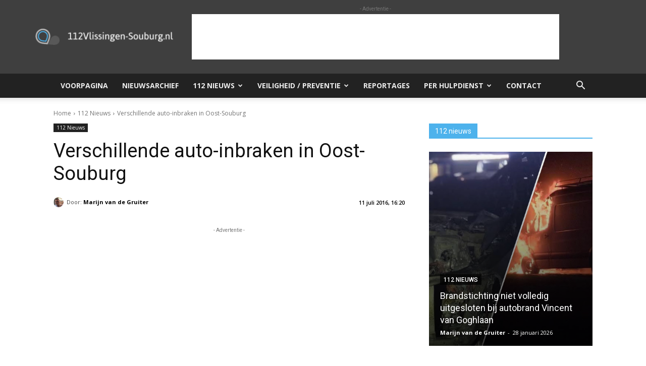

--- FILE ---
content_type: text/html; charset=UTF-8
request_url: https://www.112vlissingen-souburg.nl/2016/07/11/9454/verschillende-auto-inbraken-oost-souburg/
body_size: 59774
content:
<!doctype html >
<!--[if IE 8]>    <html class="ie8" lang="en"> <![endif]-->
<!--[if IE 9]>    <html class="ie9" lang="en"> <![endif]-->
<!--[if gt IE 8]><!--> <html lang="nl-NL"> <!--<![endif]-->
<head>
    <title>Verschillende auto-inbraken in Oost-Souburg - 112Vlissingen-Souburg.nl</title>
    <meta charset="UTF-8" />
    <meta name="viewport" content="width=device-width, initial-scale=1.0">
    <link rel="pingback" href="https://www.112vlissingen-souburg.nl/xmlrpc.php" />
    <meta name="theme-color" content="#3f3f3f"><link rel="apple-touch-icon" sizes="76x76" href="https://www.112vlissingen-souburg.nl/wp-content/uploads/2023/03/Logo-footer-website.png"/><link rel="apple-touch-icon" sizes="120x120" href="https://www.112vlissingen-souburg.nl/wp-content/uploads/2023/03/Logo-footer-website.png"/><link rel="apple-touch-icon" sizes="152x152" href="https://www.112vlissingen-souburg.nl/wp-content/uploads/2023/03/Logo-footer-website.png"/><link rel="apple-touch-icon" sizes="114x114" href="https://www.112vlissingen-souburg.nl/wp-content/uploads/2023/03/Logo-footer-website.png"/><link rel="apple-touch-icon" sizes="144x144" href="https://www.112vlissingen-souburg.nl/wp-content/uploads/2023/03/Logo-footer-website.png"/><link rel="canonical" href="https://www.112vlissingen-souburg.nl/2016/07/11/9454/verschillende-auto-inbraken-oost-souburg/" />
<meta name="description" content="OOST-SOUBURG – Zaterdagmorgen vroeg kreeg de politiemeldkamer rond 2.15 uur enkele meldingen van auto-inbraken in de Henri Dunantstraat en de Gouwestraat." />
<script type="application/ld+json">{"@context":"https://schema.org","@graph":[{"@type":"WebSite","@id":"https://www.112vlissingen-souburg.nl/#/schema/WebSite","url":"https://www.112vlissingen-souburg.nl/","name":"112Vlissingen-Souburg.nl","description":"Alles over hulpdiensten in de gemeente Vlissingen e.o.","inLanguage":"nl-NL","potentialAction":{"@type":"SearchAction","target":{"@type":"EntryPoint","urlTemplate":"https://www.112vlissingen-souburg.nl/search/{search_term_string}/"},"query-input":"required name=search_term_string"},"publisher":{"@type":"Organization","@id":"https://www.112vlissingen-souburg.nl/#/schema/Organization","name":"112Vlissingen-Souburg.nl","url":"https://www.112vlissingen-souburg.nl/","sameAs":["https://www.facebook.com/112.vlissingen.souburg","https://www.twitter.com/112V_S","https://www.instagram.com/112vlissingen_souburg/","https://www.youtube.com/channel/UC7NEk0lrIkTi_JoBJ80_2uw"],"logo":"https://www.112vlissingen-souburg.nl/wp-content/uploads/2019/10/cropped-Logo-algemeen-witte-achtergrond-2.jpg"}},{"@type":"WebPage","@id":"https://www.112vlissingen-souburg.nl/2016/07/11/9454/verschillende-auto-inbraken-oost-souburg/","url":"https://www.112vlissingen-souburg.nl/2016/07/11/9454/verschillende-auto-inbraken-oost-souburg/","name":"Verschillende auto-inbraken in Oost-Souburg - 112Vlissingen-Souburg.nl","description":"OOST-SOUBURG – Zaterdagmorgen vroeg kreeg de politiemeldkamer rond 2.15 uur enkele meldingen van auto-inbraken in de Henri Dunantstraat en de Gouwestraat.","inLanguage":"nl-NL","isPartOf":{"@id":"https://www.112vlissingen-souburg.nl/#/schema/WebSite"},"breadcrumb":{"@type":"BreadcrumbList","@id":"https://www.112vlissingen-souburg.nl/#/schema/BreadcrumbList","itemListElement":[{"@type":"ListItem","position":1,"item":"https://www.112vlissingen-souburg.nl/","name":"112Vlissingen-Souburg.nl"},{"@type":"ListItem","position":2,"item":"https://www.112vlissingen-souburg.nl/category/112-nieuws/","name":"112 Nieuws"},{"@type":"ListItem","position":3,"name":"Verschillende auto-inbraken in Oost-Souburg"}]},"potentialAction":{"@type":"ReadAction","target":"https://www.112vlissingen-souburg.nl/2016/07/11/9454/verschillende-auto-inbraken-oost-souburg/"},"datePublished":"2016-07-11T14:20:23+00:00","dateModified":"2017-10-31T09:24:48+00:00","author":{"@type":"Person","@id":"https://www.112vlissingen-souburg.nl/#/schema/Person/8cf946c6aec9925d8d0ad853ed2d742b","name":"Marijn van de Gruiter","description":"Wat begon als een persoonlijke interesse in hulpverlening groeide in razend tempo uit tot een serieuze nieuwsbron. In 2013 startte ik een Facebook-pagina om lokaal 112-nieuws te delen. De belangstelling bleek enorm, en niet veel later werd..."}}]}</script>
<script type="application/ld+json">{"@context":"https://schema.org","@type":"NewsArticle","mainEntityOfPage":{"@type":"WebPage","@id":"https://www.112vlissingen-souburg.nl/2016/07/11/9454/verschillende-auto-inbraken-oost-souburg/"},"headline":"Verschillende auto-inbraken in Oost-Souburg","datePublished":"2016-07-11T14:20:23+00:00","dateModified":"2017-10-31T09:24:48+00:00","author":{"@type":"Person","name":"Marijn van de Gruiter","url":"https://www.112vlissingen-souburg.nl/author/marijn/"},"description":"OOST-SOUBURG – Zaterdagmorgen vroeg kreeg de politiemeldkamer rond 2.15 uur enkele meldingen van auto-inbraken in de Henri Dunantstraat en de Gouwestraat."}</script>
<link rel='dns-prefetch' href='//fonts.googleapis.com' />
<link rel="alternate" type="application/rss+xml" title="112Vlissingen-Souburg.nl &raquo; feed" href="https://www.112vlissingen-souburg.nl/feed/" />
<link rel="alternate" type="application/rss+xml" title="112Vlissingen-Souburg.nl &raquo; reacties feed" href="https://www.112vlissingen-souburg.nl/comments/feed/" />
<style id='wp-img-auto-sizes-contain-inline-css' type='text/css'>
img:is([sizes=auto i],[sizes^="auto," i]){contain-intrinsic-size:3000px 1500px}
/*# sourceURL=wp-img-auto-sizes-contain-inline-css */
</style>
<style id='wp-emoji-styles-inline-css' type='text/css'>

	img.wp-smiley, img.emoji {
		display: inline !important;
		border: none !important;
		box-shadow: none !important;
		height: 1em !important;
		width: 1em !important;
		margin: 0 0.07em !important;
		vertical-align: -0.1em !important;
		background: none !important;
		padding: 0 !important;
	}
/*# sourceURL=wp-emoji-styles-inline-css */
</style>
<style id='wp-block-library-inline-css' type='text/css'>
:root{--wp-block-synced-color:#7a00df;--wp-block-synced-color--rgb:122,0,223;--wp-bound-block-color:var(--wp-block-synced-color);--wp-editor-canvas-background:#ddd;--wp-admin-theme-color:#007cba;--wp-admin-theme-color--rgb:0,124,186;--wp-admin-theme-color-darker-10:#006ba1;--wp-admin-theme-color-darker-10--rgb:0,107,160.5;--wp-admin-theme-color-darker-20:#005a87;--wp-admin-theme-color-darker-20--rgb:0,90,135;--wp-admin-border-width-focus:2px}@media (min-resolution:192dpi){:root{--wp-admin-border-width-focus:1.5px}}.wp-element-button{cursor:pointer}:root .has-very-light-gray-background-color{background-color:#eee}:root .has-very-dark-gray-background-color{background-color:#313131}:root .has-very-light-gray-color{color:#eee}:root .has-very-dark-gray-color{color:#313131}:root .has-vivid-green-cyan-to-vivid-cyan-blue-gradient-background{background:linear-gradient(135deg,#00d084,#0693e3)}:root .has-purple-crush-gradient-background{background:linear-gradient(135deg,#34e2e4,#4721fb 50%,#ab1dfe)}:root .has-hazy-dawn-gradient-background{background:linear-gradient(135deg,#faaca8,#dad0ec)}:root .has-subdued-olive-gradient-background{background:linear-gradient(135deg,#fafae1,#67a671)}:root .has-atomic-cream-gradient-background{background:linear-gradient(135deg,#fdd79a,#004a59)}:root .has-nightshade-gradient-background{background:linear-gradient(135deg,#330968,#31cdcf)}:root .has-midnight-gradient-background{background:linear-gradient(135deg,#020381,#2874fc)}:root{--wp--preset--font-size--normal:16px;--wp--preset--font-size--huge:42px}.has-regular-font-size{font-size:1em}.has-larger-font-size{font-size:2.625em}.has-normal-font-size{font-size:var(--wp--preset--font-size--normal)}.has-huge-font-size{font-size:var(--wp--preset--font-size--huge)}.has-text-align-center{text-align:center}.has-text-align-left{text-align:left}.has-text-align-right{text-align:right}.has-fit-text{white-space:nowrap!important}#end-resizable-editor-section{display:none}.aligncenter{clear:both}.items-justified-left{justify-content:flex-start}.items-justified-center{justify-content:center}.items-justified-right{justify-content:flex-end}.items-justified-space-between{justify-content:space-between}.screen-reader-text{border:0;clip-path:inset(50%);height:1px;margin:-1px;overflow:hidden;padding:0;position:absolute;width:1px;word-wrap:normal!important}.screen-reader-text:focus{background-color:#ddd;clip-path:none;color:#444;display:block;font-size:1em;height:auto;left:5px;line-height:normal;padding:15px 23px 14px;text-decoration:none;top:5px;width:auto;z-index:100000}html :where(.has-border-color){border-style:solid}html :where([style*=border-top-color]){border-top-style:solid}html :where([style*=border-right-color]){border-right-style:solid}html :where([style*=border-bottom-color]){border-bottom-style:solid}html :where([style*=border-left-color]){border-left-style:solid}html :where([style*=border-width]){border-style:solid}html :where([style*=border-top-width]){border-top-style:solid}html :where([style*=border-right-width]){border-right-style:solid}html :where([style*=border-bottom-width]){border-bottom-style:solid}html :where([style*=border-left-width]){border-left-style:solid}html :where(img[class*=wp-image-]){height:auto;max-width:100%}:where(figure){margin:0 0 1em}html :where(.is-position-sticky){--wp-admin--admin-bar--position-offset:var(--wp-admin--admin-bar--height,0px)}@media screen and (max-width:600px){html :where(.is-position-sticky){--wp-admin--admin-bar--position-offset:0px}}

/*# sourceURL=wp-block-library-inline-css */
</style><style id='wp-block-image-inline-css' type='text/css'>
.wp-block-image>a,.wp-block-image>figure>a{display:inline-block}.wp-block-image img{box-sizing:border-box;height:auto;max-width:100%;vertical-align:bottom}@media not (prefers-reduced-motion){.wp-block-image img.hide{visibility:hidden}.wp-block-image img.show{animation:show-content-image .4s}}.wp-block-image[style*=border-radius] img,.wp-block-image[style*=border-radius]>a{border-radius:inherit}.wp-block-image.has-custom-border img{box-sizing:border-box}.wp-block-image.aligncenter{text-align:center}.wp-block-image.alignfull>a,.wp-block-image.alignwide>a{width:100%}.wp-block-image.alignfull img,.wp-block-image.alignwide img{height:auto;width:100%}.wp-block-image .aligncenter,.wp-block-image .alignleft,.wp-block-image .alignright,.wp-block-image.aligncenter,.wp-block-image.alignleft,.wp-block-image.alignright{display:table}.wp-block-image .aligncenter>figcaption,.wp-block-image .alignleft>figcaption,.wp-block-image .alignright>figcaption,.wp-block-image.aligncenter>figcaption,.wp-block-image.alignleft>figcaption,.wp-block-image.alignright>figcaption{caption-side:bottom;display:table-caption}.wp-block-image .alignleft{float:left;margin:.5em 1em .5em 0}.wp-block-image .alignright{float:right;margin:.5em 0 .5em 1em}.wp-block-image .aligncenter{margin-left:auto;margin-right:auto}.wp-block-image :where(figcaption){margin-bottom:1em;margin-top:.5em}.wp-block-image.is-style-circle-mask img{border-radius:9999px}@supports ((-webkit-mask-image:none) or (mask-image:none)) or (-webkit-mask-image:none){.wp-block-image.is-style-circle-mask img{border-radius:0;-webkit-mask-image:url('data:image/svg+xml;utf8,<svg viewBox="0 0 100 100" xmlns="http://www.w3.org/2000/svg"><circle cx="50" cy="50" r="50"/></svg>');mask-image:url('data:image/svg+xml;utf8,<svg viewBox="0 0 100 100" xmlns="http://www.w3.org/2000/svg"><circle cx="50" cy="50" r="50"/></svg>');mask-mode:alpha;-webkit-mask-position:center;mask-position:center;-webkit-mask-repeat:no-repeat;mask-repeat:no-repeat;-webkit-mask-size:contain;mask-size:contain}}:root :where(.wp-block-image.is-style-rounded img,.wp-block-image .is-style-rounded img){border-radius:9999px}.wp-block-image figure{margin:0}.wp-lightbox-container{display:flex;flex-direction:column;position:relative}.wp-lightbox-container img{cursor:zoom-in}.wp-lightbox-container img:hover+button{opacity:1}.wp-lightbox-container button{align-items:center;backdrop-filter:blur(16px) saturate(180%);background-color:#5a5a5a40;border:none;border-radius:4px;cursor:zoom-in;display:flex;height:20px;justify-content:center;opacity:0;padding:0;position:absolute;right:16px;text-align:center;top:16px;width:20px;z-index:100}@media not (prefers-reduced-motion){.wp-lightbox-container button{transition:opacity .2s ease}}.wp-lightbox-container button:focus-visible{outline:3px auto #5a5a5a40;outline:3px auto -webkit-focus-ring-color;outline-offset:3px}.wp-lightbox-container button:hover{cursor:pointer;opacity:1}.wp-lightbox-container button:focus{opacity:1}.wp-lightbox-container button:focus,.wp-lightbox-container button:hover,.wp-lightbox-container button:not(:hover):not(:active):not(.has-background){background-color:#5a5a5a40;border:none}.wp-lightbox-overlay{box-sizing:border-box;cursor:zoom-out;height:100vh;left:0;overflow:hidden;position:fixed;top:0;visibility:hidden;width:100%;z-index:100000}.wp-lightbox-overlay .close-button{align-items:center;cursor:pointer;display:flex;justify-content:center;min-height:40px;min-width:40px;padding:0;position:absolute;right:calc(env(safe-area-inset-right) + 16px);top:calc(env(safe-area-inset-top) + 16px);z-index:5000000}.wp-lightbox-overlay .close-button:focus,.wp-lightbox-overlay .close-button:hover,.wp-lightbox-overlay .close-button:not(:hover):not(:active):not(.has-background){background:none;border:none}.wp-lightbox-overlay .lightbox-image-container{height:var(--wp--lightbox-container-height);left:50%;overflow:hidden;position:absolute;top:50%;transform:translate(-50%,-50%);transform-origin:top left;width:var(--wp--lightbox-container-width);z-index:9999999999}.wp-lightbox-overlay .wp-block-image{align-items:center;box-sizing:border-box;display:flex;height:100%;justify-content:center;margin:0;position:relative;transform-origin:0 0;width:100%;z-index:3000000}.wp-lightbox-overlay .wp-block-image img{height:var(--wp--lightbox-image-height);min-height:var(--wp--lightbox-image-height);min-width:var(--wp--lightbox-image-width);width:var(--wp--lightbox-image-width)}.wp-lightbox-overlay .wp-block-image figcaption{display:none}.wp-lightbox-overlay button{background:none;border:none}.wp-lightbox-overlay .scrim{background-color:#fff;height:100%;opacity:.9;position:absolute;width:100%;z-index:2000000}.wp-lightbox-overlay.active{visibility:visible}@media not (prefers-reduced-motion){.wp-lightbox-overlay.active{animation:turn-on-visibility .25s both}.wp-lightbox-overlay.active img{animation:turn-on-visibility .35s both}.wp-lightbox-overlay.show-closing-animation:not(.active){animation:turn-off-visibility .35s both}.wp-lightbox-overlay.show-closing-animation:not(.active) img{animation:turn-off-visibility .25s both}.wp-lightbox-overlay.zoom.active{animation:none;opacity:1;visibility:visible}.wp-lightbox-overlay.zoom.active .lightbox-image-container{animation:lightbox-zoom-in .4s}.wp-lightbox-overlay.zoom.active .lightbox-image-container img{animation:none}.wp-lightbox-overlay.zoom.active .scrim{animation:turn-on-visibility .4s forwards}.wp-lightbox-overlay.zoom.show-closing-animation:not(.active){animation:none}.wp-lightbox-overlay.zoom.show-closing-animation:not(.active) .lightbox-image-container{animation:lightbox-zoom-out .4s}.wp-lightbox-overlay.zoom.show-closing-animation:not(.active) .lightbox-image-container img{animation:none}.wp-lightbox-overlay.zoom.show-closing-animation:not(.active) .scrim{animation:turn-off-visibility .4s forwards}}@keyframes show-content-image{0%{visibility:hidden}99%{visibility:hidden}to{visibility:visible}}@keyframes turn-on-visibility{0%{opacity:0}to{opacity:1}}@keyframes turn-off-visibility{0%{opacity:1;visibility:visible}99%{opacity:0;visibility:visible}to{opacity:0;visibility:hidden}}@keyframes lightbox-zoom-in{0%{transform:translate(calc((-100vw + var(--wp--lightbox-scrollbar-width))/2 + var(--wp--lightbox-initial-left-position)),calc(-50vh + var(--wp--lightbox-initial-top-position))) scale(var(--wp--lightbox-scale))}to{transform:translate(-50%,-50%) scale(1)}}@keyframes lightbox-zoom-out{0%{transform:translate(-50%,-50%) scale(1);visibility:visible}99%{visibility:visible}to{transform:translate(calc((-100vw + var(--wp--lightbox-scrollbar-width))/2 + var(--wp--lightbox-initial-left-position)),calc(-50vh + var(--wp--lightbox-initial-top-position))) scale(var(--wp--lightbox-scale));visibility:hidden}}
/*# sourceURL=https://www.112vlissingen-souburg.nl/wp-includes/blocks/image/style.min.css */
</style>
<style id='global-styles-inline-css' type='text/css'>
:root{--wp--preset--aspect-ratio--square: 1;--wp--preset--aspect-ratio--4-3: 4/3;--wp--preset--aspect-ratio--3-4: 3/4;--wp--preset--aspect-ratio--3-2: 3/2;--wp--preset--aspect-ratio--2-3: 2/3;--wp--preset--aspect-ratio--16-9: 16/9;--wp--preset--aspect-ratio--9-16: 9/16;--wp--preset--color--black: #000000;--wp--preset--color--cyan-bluish-gray: #abb8c3;--wp--preset--color--white: #ffffff;--wp--preset--color--pale-pink: #f78da7;--wp--preset--color--vivid-red: #cf2e2e;--wp--preset--color--luminous-vivid-orange: #ff6900;--wp--preset--color--luminous-vivid-amber: #fcb900;--wp--preset--color--light-green-cyan: #7bdcb5;--wp--preset--color--vivid-green-cyan: #00d084;--wp--preset--color--pale-cyan-blue: #8ed1fc;--wp--preset--color--vivid-cyan-blue: #0693e3;--wp--preset--color--vivid-purple: #9b51e0;--wp--preset--gradient--vivid-cyan-blue-to-vivid-purple: linear-gradient(135deg,rgb(6,147,227) 0%,rgb(155,81,224) 100%);--wp--preset--gradient--light-green-cyan-to-vivid-green-cyan: linear-gradient(135deg,rgb(122,220,180) 0%,rgb(0,208,130) 100%);--wp--preset--gradient--luminous-vivid-amber-to-luminous-vivid-orange: linear-gradient(135deg,rgb(252,185,0) 0%,rgb(255,105,0) 100%);--wp--preset--gradient--luminous-vivid-orange-to-vivid-red: linear-gradient(135deg,rgb(255,105,0) 0%,rgb(207,46,46) 100%);--wp--preset--gradient--very-light-gray-to-cyan-bluish-gray: linear-gradient(135deg,rgb(238,238,238) 0%,rgb(169,184,195) 100%);--wp--preset--gradient--cool-to-warm-spectrum: linear-gradient(135deg,rgb(74,234,220) 0%,rgb(151,120,209) 20%,rgb(207,42,186) 40%,rgb(238,44,130) 60%,rgb(251,105,98) 80%,rgb(254,248,76) 100%);--wp--preset--gradient--blush-light-purple: linear-gradient(135deg,rgb(255,206,236) 0%,rgb(152,150,240) 100%);--wp--preset--gradient--blush-bordeaux: linear-gradient(135deg,rgb(254,205,165) 0%,rgb(254,45,45) 50%,rgb(107,0,62) 100%);--wp--preset--gradient--luminous-dusk: linear-gradient(135deg,rgb(255,203,112) 0%,rgb(199,81,192) 50%,rgb(65,88,208) 100%);--wp--preset--gradient--pale-ocean: linear-gradient(135deg,rgb(255,245,203) 0%,rgb(182,227,212) 50%,rgb(51,167,181) 100%);--wp--preset--gradient--electric-grass: linear-gradient(135deg,rgb(202,248,128) 0%,rgb(113,206,126) 100%);--wp--preset--gradient--midnight: linear-gradient(135deg,rgb(2,3,129) 0%,rgb(40,116,252) 100%);--wp--preset--font-size--small: 11px;--wp--preset--font-size--medium: 20px;--wp--preset--font-size--large: 32px;--wp--preset--font-size--x-large: 42px;--wp--preset--font-size--regular: 15px;--wp--preset--font-size--larger: 50px;--wp--preset--spacing--20: 0.44rem;--wp--preset--spacing--30: 0.67rem;--wp--preset--spacing--40: 1rem;--wp--preset--spacing--50: 1.5rem;--wp--preset--spacing--60: 2.25rem;--wp--preset--spacing--70: 3.38rem;--wp--preset--spacing--80: 5.06rem;--wp--preset--shadow--natural: 6px 6px 9px rgba(0, 0, 0, 0.2);--wp--preset--shadow--deep: 12px 12px 50px rgba(0, 0, 0, 0.4);--wp--preset--shadow--sharp: 6px 6px 0px rgba(0, 0, 0, 0.2);--wp--preset--shadow--outlined: 6px 6px 0px -3px rgb(255, 255, 255), 6px 6px rgb(0, 0, 0);--wp--preset--shadow--crisp: 6px 6px 0px rgb(0, 0, 0);}:where(.is-layout-flex){gap: 0.5em;}:where(.is-layout-grid){gap: 0.5em;}body .is-layout-flex{display: flex;}.is-layout-flex{flex-wrap: wrap;align-items: center;}.is-layout-flex > :is(*, div){margin: 0;}body .is-layout-grid{display: grid;}.is-layout-grid > :is(*, div){margin: 0;}:where(.wp-block-columns.is-layout-flex){gap: 2em;}:where(.wp-block-columns.is-layout-grid){gap: 2em;}:where(.wp-block-post-template.is-layout-flex){gap: 1.25em;}:where(.wp-block-post-template.is-layout-grid){gap: 1.25em;}.has-black-color{color: var(--wp--preset--color--black) !important;}.has-cyan-bluish-gray-color{color: var(--wp--preset--color--cyan-bluish-gray) !important;}.has-white-color{color: var(--wp--preset--color--white) !important;}.has-pale-pink-color{color: var(--wp--preset--color--pale-pink) !important;}.has-vivid-red-color{color: var(--wp--preset--color--vivid-red) !important;}.has-luminous-vivid-orange-color{color: var(--wp--preset--color--luminous-vivid-orange) !important;}.has-luminous-vivid-amber-color{color: var(--wp--preset--color--luminous-vivid-amber) !important;}.has-light-green-cyan-color{color: var(--wp--preset--color--light-green-cyan) !important;}.has-vivid-green-cyan-color{color: var(--wp--preset--color--vivid-green-cyan) !important;}.has-pale-cyan-blue-color{color: var(--wp--preset--color--pale-cyan-blue) !important;}.has-vivid-cyan-blue-color{color: var(--wp--preset--color--vivid-cyan-blue) !important;}.has-vivid-purple-color{color: var(--wp--preset--color--vivid-purple) !important;}.has-black-background-color{background-color: var(--wp--preset--color--black) !important;}.has-cyan-bluish-gray-background-color{background-color: var(--wp--preset--color--cyan-bluish-gray) !important;}.has-white-background-color{background-color: var(--wp--preset--color--white) !important;}.has-pale-pink-background-color{background-color: var(--wp--preset--color--pale-pink) !important;}.has-vivid-red-background-color{background-color: var(--wp--preset--color--vivid-red) !important;}.has-luminous-vivid-orange-background-color{background-color: var(--wp--preset--color--luminous-vivid-orange) !important;}.has-luminous-vivid-amber-background-color{background-color: var(--wp--preset--color--luminous-vivid-amber) !important;}.has-light-green-cyan-background-color{background-color: var(--wp--preset--color--light-green-cyan) !important;}.has-vivid-green-cyan-background-color{background-color: var(--wp--preset--color--vivid-green-cyan) !important;}.has-pale-cyan-blue-background-color{background-color: var(--wp--preset--color--pale-cyan-blue) !important;}.has-vivid-cyan-blue-background-color{background-color: var(--wp--preset--color--vivid-cyan-blue) !important;}.has-vivid-purple-background-color{background-color: var(--wp--preset--color--vivid-purple) !important;}.has-black-border-color{border-color: var(--wp--preset--color--black) !important;}.has-cyan-bluish-gray-border-color{border-color: var(--wp--preset--color--cyan-bluish-gray) !important;}.has-white-border-color{border-color: var(--wp--preset--color--white) !important;}.has-pale-pink-border-color{border-color: var(--wp--preset--color--pale-pink) !important;}.has-vivid-red-border-color{border-color: var(--wp--preset--color--vivid-red) !important;}.has-luminous-vivid-orange-border-color{border-color: var(--wp--preset--color--luminous-vivid-orange) !important;}.has-luminous-vivid-amber-border-color{border-color: var(--wp--preset--color--luminous-vivid-amber) !important;}.has-light-green-cyan-border-color{border-color: var(--wp--preset--color--light-green-cyan) !important;}.has-vivid-green-cyan-border-color{border-color: var(--wp--preset--color--vivid-green-cyan) !important;}.has-pale-cyan-blue-border-color{border-color: var(--wp--preset--color--pale-cyan-blue) !important;}.has-vivid-cyan-blue-border-color{border-color: var(--wp--preset--color--vivid-cyan-blue) !important;}.has-vivid-purple-border-color{border-color: var(--wp--preset--color--vivid-purple) !important;}.has-vivid-cyan-blue-to-vivid-purple-gradient-background{background: var(--wp--preset--gradient--vivid-cyan-blue-to-vivid-purple) !important;}.has-light-green-cyan-to-vivid-green-cyan-gradient-background{background: var(--wp--preset--gradient--light-green-cyan-to-vivid-green-cyan) !important;}.has-luminous-vivid-amber-to-luminous-vivid-orange-gradient-background{background: var(--wp--preset--gradient--luminous-vivid-amber-to-luminous-vivid-orange) !important;}.has-luminous-vivid-orange-to-vivid-red-gradient-background{background: var(--wp--preset--gradient--luminous-vivid-orange-to-vivid-red) !important;}.has-very-light-gray-to-cyan-bluish-gray-gradient-background{background: var(--wp--preset--gradient--very-light-gray-to-cyan-bluish-gray) !important;}.has-cool-to-warm-spectrum-gradient-background{background: var(--wp--preset--gradient--cool-to-warm-spectrum) !important;}.has-blush-light-purple-gradient-background{background: var(--wp--preset--gradient--blush-light-purple) !important;}.has-blush-bordeaux-gradient-background{background: var(--wp--preset--gradient--blush-bordeaux) !important;}.has-luminous-dusk-gradient-background{background: var(--wp--preset--gradient--luminous-dusk) !important;}.has-pale-ocean-gradient-background{background: var(--wp--preset--gradient--pale-ocean) !important;}.has-electric-grass-gradient-background{background: var(--wp--preset--gradient--electric-grass) !important;}.has-midnight-gradient-background{background: var(--wp--preset--gradient--midnight) !important;}.has-small-font-size{font-size: var(--wp--preset--font-size--small) !important;}.has-medium-font-size{font-size: var(--wp--preset--font-size--medium) !important;}.has-large-font-size{font-size: var(--wp--preset--font-size--large) !important;}.has-x-large-font-size{font-size: var(--wp--preset--font-size--x-large) !important;}
/*# sourceURL=global-styles-inline-css */
</style>

<style id='classic-theme-styles-inline-css' type='text/css'>
/*! This file is auto-generated */
.wp-block-button__link{color:#fff;background-color:#32373c;border-radius:9999px;box-shadow:none;text-decoration:none;padding:calc(.667em + 2px) calc(1.333em + 2px);font-size:1.125em}.wp-block-file__button{background:#32373c;color:#fff;text-decoration:none}
/*# sourceURL=/wp-includes/css/classic-themes.min.css */
</style>
<link rel='stylesheet' id='td-plugin-multi-purpose-css' href='https://www.112vlissingen-souburg.nl/wp-content/plugins/td-composer/td-multi-purpose/style.css?ver=9c5a7338c90cbd82cb580e34cffb127f' type='text/css' media='all' />
<link rel='stylesheet' id='google-fonts-style-css' href='https://fonts.googleapis.com/css?family=Open+Sans%3A400%2C600%2C700%2C100%2C100italic%2C200%2C200italic%2C300%2C300italic%2C400italic%2C500%2C500italic%2C600italic%2C700italic%2C800%2C800italic%2C900%2C900italic%7CRoboto%3A400%2C600%2C700%2C100%2C100italic%2C200%2C200italic%2C300%2C300italic%2C400italic%2C500%2C500italic%2C600italic%2C700italic%2C800%2C800italic%2C900%2C900italic&#038;display=swap&#038;ver=12.7.4' type='text/css' media='all' />
<link rel='stylesheet' id='td-theme-css' href='https://www.112vlissingen-souburg.nl/wp-content/themes/Newspaper/style.css?ver=12.7.4' type='text/css' media='all' />
<style id='td-theme-inline-css' type='text/css'>
    
        /* custom css - generated by TagDiv Composer */
        @media (max-width: 767px) {
            .td-header-desktop-wrap {
                display: none;
            }
        }
        @media (min-width: 767px) {
            .td-header-mobile-wrap {
                display: none;
            }
        }
    
	
/*# sourceURL=td-theme-inline-css */
</style>
<link rel='stylesheet' id='td-theme-child-css' href='https://www.112vlissingen-souburg.nl/wp-content/themes/Newspaper-child/style.css?ver=12.7.4c' type='text/css' media='all' />
<link rel='stylesheet' id='td-legacy-framework-front-style-css' href='https://www.112vlissingen-souburg.nl/wp-content/plugins/td-composer/legacy/Newspaper/assets/css/td_legacy_main.css?ver=9c5a7338c90cbd82cb580e34cffb127f' type='text/css' media='all' />
<link rel='stylesheet' id='td-standard-pack-framework-front-style-css' href='https://www.112vlissingen-souburg.nl/wp-content/plugins/td-standard-pack/Newspaper/assets/css/td_standard_pack_main.css?ver=1314111a2e147bac488ccdd97e4704ff' type='text/css' media='all' />
<link rel='stylesheet' id='tdb_style_cloud_templates_front-css' href='https://www.112vlissingen-souburg.nl/wp-content/plugins/td-cloud-library/assets/css/tdb_main.css?ver=496e217dc78570a2932146e73f7c4a14' type='text/css' media='all' />
<script type="text/javascript" src="https://www.112vlissingen-souburg.nl/wp-includes/js/jquery/jquery.min.js?ver=3.7.1" id="jquery-core-js"></script>
<script type="text/javascript" src="https://www.112vlissingen-souburg.nl/wp-includes/js/jquery/jquery-migrate.min.js?ver=3.4.1" id="jquery-migrate-js"></script>
<link rel="https://api.w.org/" href="https://www.112vlissingen-souburg.nl/wp-json/" /><link rel="alternate" title="JSON" type="application/json" href="https://www.112vlissingen-souburg.nl/wp-json/wp/v2/posts/9454" /><link rel="EditURI" type="application/rsd+xml" title="RSD" href="https://www.112vlissingen-souburg.nl/xmlrpc.php?rsd" />
    <script>
        window.tdb_global_vars = {"wpRestUrl":"https:\/\/www.112vlissingen-souburg.nl\/wp-json\/","permalinkStructure":"\/%year%\/%monthnum%\/%day%\/%post_id%\/%postname%\/"};
        window.tdb_p_autoload_vars = {"isAjax":false,"isAdminBarShowing":false,"autoloadStatus":"off","origPostEditUrl":null};
    </script>
    
    <style id="tdb-global-colors">
        /* custom css - generated by TagDiv Composer */
        :root {--lc-contrast-co1: #ffd988;--lc-contrast-co2: #f5ad5f;--lc-white: #FFFFFF;--lc-lgrey: #EDEEEE;--lc-lgrey-c1: #cedfea;--lc-mgrey: #C1C6CA;--lc-primary: #48b0f2;--lc-lprimary: #94d5ff;--lc-dprimary: #007ac8;--lc-black: #18242c;--lc-greyish: #EEF0F4;--lc-dark-blue: #0F4A71;--lc-dark-grey: #969FA4;--lc-darker-blue: #0D3A55;--downtown-accent: #EDB500;--downtown-accent-light: #ffd13a;--downtown-accent-titles: #444444;--downtown-menu-bg: #01175e;--downtown-menu-bg-light: #0a2472;--reel-news-white: #FFFFFF;--reel-news-black: #000000;--reel-news-accent: #312DA1;--reel-news-light-grey: #919191;--reel-news-black-transparent: rgba(0,0,0,0.85);--reel-news-red: #ff0000;--reel-news-dark-gray: #313131;--reel-news-transparent: rgba(255, 255, 255, 0.55);--blck-custom-color-1: #052c54;--blck-custom-color-2: #f83aff;--blck-custom-color-3: #7c89a0;--blck-custom-color-4: #5325ea;}
    </style>

    
	            <style id="tdb-global-fonts">
                
:root{--sans-serif:Barlow;--serif:Faustina;}
            </style>
            <meta name="twitter:card" content="summary_large_image" /><meta name="twitter:title" content="Verschillende auto-inbraken in Oost-Souburg" /><meta name="twitter:description" content="OOST-SOUBURG &amp;#8211; Zaterdagmorgen vroeg kreeg de politiemeldkamer rond 2.15 uur enkele meldingen van auto-inbraken in de Henri Dunantstraat en de Gouwestraat. Niet alleen zaterdagmorgen maar ook zondagmorgen vroeg gebeurde dit rond 3.30 uur nogmaals. Dit keer in een auto aan de Vesting in Oost-Souburg. Agenten die naar dit adres reden, zagen dat in een auto in [&amp;hellip;]" /><meta property="og:type" content="article" /><meta property="og:title" content="Verschillende auto-inbraken in Oost-Souburg" /><meta property="og:description" content="OOST-SOUBURG &amp;#8211; Zaterdagmorgen vroeg kreeg de politiemeldkamer rond 2.15 uur enkele meldingen van auto-inbraken in de Henri Dunantstraat en de Gouwestraat. Niet alleen zaterdagmorgen maar ook zondagmorgen vroeg gebeurde dit rond 3.30 uur nogmaals. Dit keer in een auto aan de Vesting in Oost-Souburg. Agenten die naar dit adres reden, zagen dat in een auto in [&amp;hellip;]" />
<!-- JS generated by theme -->

<script type="text/javascript" id="td-generated-header-js">
    
    

	    var tdBlocksArray = []; //here we store all the items for the current page

	    // td_block class - each ajax block uses a object of this class for requests
	    function tdBlock() {
		    this.id = '';
		    this.block_type = 1; //block type id (1-234 etc)
		    this.atts = '';
		    this.td_column_number = '';
		    this.td_current_page = 1; //
		    this.post_count = 0; //from wp
		    this.found_posts = 0; //from wp
		    this.max_num_pages = 0; //from wp
		    this.td_filter_value = ''; //current live filter value
		    this.is_ajax_running = false;
		    this.td_user_action = ''; // load more or infinite loader (used by the animation)
		    this.header_color = '';
		    this.ajax_pagination_infinite_stop = ''; //show load more at page x
	    }

        // td_js_generator - mini detector
        ( function () {
            var htmlTag = document.getElementsByTagName("html")[0];

	        if ( navigator.userAgent.indexOf("MSIE 10.0") > -1 ) {
                htmlTag.className += ' ie10';
            }

            if ( !!navigator.userAgent.match(/Trident.*rv\:11\./) ) {
                htmlTag.className += ' ie11';
            }

	        if ( navigator.userAgent.indexOf("Edge") > -1 ) {
                htmlTag.className += ' ieEdge';
            }

            if ( /(iPad|iPhone|iPod)/g.test(navigator.userAgent) ) {
                htmlTag.className += ' td-md-is-ios';
            }

            var user_agent = navigator.userAgent.toLowerCase();
            if ( user_agent.indexOf("android") > -1 ) {
                htmlTag.className += ' td-md-is-android';
            }

            if ( -1 !== navigator.userAgent.indexOf('Mac OS X')  ) {
                htmlTag.className += ' td-md-is-os-x';
            }

            if ( /chrom(e|ium)/.test(navigator.userAgent.toLowerCase()) ) {
               htmlTag.className += ' td-md-is-chrome';
            }

            if ( -1 !== navigator.userAgent.indexOf('Firefox') ) {
                htmlTag.className += ' td-md-is-firefox';
            }

            if ( -1 !== navigator.userAgent.indexOf('Safari') && -1 === navigator.userAgent.indexOf('Chrome') ) {
                htmlTag.className += ' td-md-is-safari';
            }

            if( -1 !== navigator.userAgent.indexOf('IEMobile') ){
                htmlTag.className += ' td-md-is-iemobile';
            }

        })();

        var tdLocalCache = {};

        ( function () {
            "use strict";

            tdLocalCache = {
                data: {},
                remove: function (resource_id) {
                    delete tdLocalCache.data[resource_id];
                },
                exist: function (resource_id) {
                    return tdLocalCache.data.hasOwnProperty(resource_id) && tdLocalCache.data[resource_id] !== null;
                },
                get: function (resource_id) {
                    return tdLocalCache.data[resource_id];
                },
                set: function (resource_id, cachedData) {
                    tdLocalCache.remove(resource_id);
                    tdLocalCache.data[resource_id] = cachedData;
                }
            };
        })();

    
    
var td_viewport_interval_list=[{"limitBottom":767,"sidebarWidth":228},{"limitBottom":1018,"sidebarWidth":300},{"limitBottom":1140,"sidebarWidth":324}];
var tds_general_modal_image="yes";
var tdc_is_installed="yes";
var tdc_domain_active=false;
var td_ajax_url="https:\/\/www.112vlissingen-souburg.nl\/wp-admin\/admin-ajax.php?td_theme_name=Newspaper&v=12.7.4";
var td_get_template_directory_uri="https:\/\/www.112vlissingen-souburg.nl\/wp-content\/plugins\/td-composer\/legacy\/common";
var tds_snap_menu="snap";
var tds_logo_on_sticky="";
var tds_header_style="";
var td_please_wait="Even geduld\u2026";
var td_email_user_pass_incorrect="Gebruikersnaam of wachtwoord is incorrect!";
var td_email_user_incorrect="E-mail of gebruikersnaam is onjuist";
var td_email_incorrect="E-mail is onjuist";
var td_user_incorrect="Username incorrect!";
var td_email_user_empty="Email or username empty!";
var td_pass_empty="Pass empty!";
var td_pass_pattern_incorrect="Invalid Pass Pattern!";
var td_retype_pass_incorrect="Retyped Pass incorrect!";
var tds_more_articles_on_post_enable="";
var tds_more_articles_on_post_time_to_wait="2";
var tds_more_articles_on_post_pages_distance_from_top=500;
var tds_captcha="";
var tds_theme_color_site_wide="#4db2ec";
var tds_smart_sidebar="";
var tdThemeName="Newspaper";
var tdThemeNameWl="Newspaper";
var td_magnific_popup_translation_tPrev="Vorige (Pijl naar links)";
var td_magnific_popup_translation_tNext="Volgende (Pijl naar rechts)";
var td_magnific_popup_translation_tCounter="%curr% van %total%";
var td_magnific_popup_translation_ajax_tError="De inhoud van %url% kan niet worden geladen.";
var td_magnific_popup_translation_image_tError="De afbeelding #%curr% kan niet worden geladen.";
var tdBlockNonce="d766ab5aa9";
var tdMobileMenu="enabled";
var tdMobileSearch="enabled";
var tdDateNamesI18n={"month_names":["januari","februari","maart","april","mei","juni","juli","augustus","september","oktober","november","december"],"month_names_short":["jan","feb","mrt","apr","mei","jun","jul","aug","sep","okt","nov","dec"],"day_names":["zondag","maandag","dinsdag","woensdag","donderdag","vrijdag","zaterdag"],"day_names_short":["zo","ma","di","wo","do","vr","za"]};
var tdb_modal_confirm="Opslaan";
var tdb_modal_cancel="Annuleer";
var tdb_modal_confirm_alt="Ja";
var tdb_modal_cancel_alt="Nee";
var td_deploy_mode="deploy";
var td_ad_background_click_link="";
var td_ad_background_click_target="";
</script>


<!-- Header style compiled by theme -->

<style>
/* custom css - generated by TagDiv Composer */
    
ul.sf-menu>.menu-item>a{font-family:"Open Sans"}.sf-menu ul .menu-item a{font-family:"Open Sans"}.td-header-wrap .td-logo-text-container .td-logo-text{font-family:"Open Sans"}.td-header-wrap .td-logo-text-container .td-tagline-text{font-family:"Open Sans"}:root{--td_excl_label:'EXCLUSIEF';--td_header_color:#4db2ec;--td_mobile_gradient_one_mob:#333145;--td_mobile_gradient_two_mob:#4db2ec;--td_mobile_text_active_color:#4db2ec}.td-header-wrap .td-header-top-menu-full,.td-header-wrap .top-header-menu .sub-menu,.tdm-header-style-1.td-header-wrap .td-header-top-menu-full,.tdm-header-style-1.td-header-wrap .top-header-menu .sub-menu,.tdm-header-style-2.td-header-wrap .td-header-top-menu-full,.tdm-header-style-2.td-header-wrap .top-header-menu .sub-menu,.tdm-header-style-3.td-header-wrap .td-header-top-menu-full,.tdm-header-style-3.td-header-wrap .top-header-menu .sub-menu{background-color:#222222}.td-header-style-8 .td-header-top-menu-full{background-color:transparent}.td-header-style-8 .td-header-top-menu-full .td-header-top-menu{background-color:#222222;padding-left:15px;padding-right:15px}.td-header-wrap .td-header-top-menu-full .td-header-top-menu,.td-header-wrap .td-header-top-menu-full{border-bottom:none}.td-header-top-menu,.td-header-top-menu a,.td-header-wrap .td-header-top-menu-full .td-header-top-menu,.td-header-wrap .td-header-top-menu-full a,.td-header-style-8 .td-header-top-menu,.td-header-style-8 .td-header-top-menu a,.td-header-top-menu .td-drop-down-search .entry-title a{color:#ededed}.top-header-menu .current-menu-item>a,.top-header-menu .current-menu-ancestor>a,.top-header-menu .current-category-ancestor>a,.top-header-menu li a:hover,.td-header-sp-top-widget .td-icon-search:hover{color:#4db2ec}.td-header-wrap .td-header-menu-wrap-full,.td-header-menu-wrap.td-affix,.td-header-style-3 .td-header-main-menu,.td-header-style-3 .td-affix .td-header-main-menu,.td-header-style-4 .td-header-main-menu,.td-header-style-4 .td-affix .td-header-main-menu,.td-header-style-8 .td-header-menu-wrap.td-affix,.td-header-style-8 .td-header-top-menu-full{background-color:#222222}.td-boxed-layout .td-header-style-3 .td-header-menu-wrap,.td-boxed-layout .td-header-style-4 .td-header-menu-wrap,.td-header-style-3 .td_stretch_content .td-header-menu-wrap,.td-header-style-4 .td_stretch_content .td-header-menu-wrap{background-color:#222222!important}@media (min-width:1019px){.td-header-style-1 .td-header-sp-recs,.td-header-style-1 .td-header-sp-logo{margin-bottom:28px}}@media (min-width:768px) and (max-width:1018px){.td-header-style-1 .td-header-sp-recs,.td-header-style-1 .td-header-sp-logo{margin-bottom:14px}}.td-header-style-7 .td-header-top-menu{border-bottom:none}.sf-menu>.current-menu-item>a:after,.sf-menu>.current-menu-ancestor>a:after,.sf-menu>.current-category-ancestor>a:after,.sf-menu>li:hover>a:after,.sf-menu>.sfHover>a:after,.td_block_mega_menu .td-next-prev-wrap a:hover,.td-mega-span .td-post-category:hover,.td-header-wrap .black-menu .sf-menu>li>a:hover,.td-header-wrap .black-menu .sf-menu>.current-menu-ancestor>a,.td-header-wrap .black-menu .sf-menu>.sfHover>a,.td-header-wrap .black-menu .sf-menu>.current-menu-item>a,.td-header-wrap .black-menu .sf-menu>.current-menu-ancestor>a,.td-header-wrap .black-menu .sf-menu>.current-category-ancestor>a,.tdm-menu-active-style5 .tdm-header .td-header-menu-wrap .sf-menu>.current-menu-item>a,.tdm-menu-active-style5 .tdm-header .td-header-menu-wrap .sf-menu>.current-menu-ancestor>a,.tdm-menu-active-style5 .tdm-header .td-header-menu-wrap .sf-menu>.current-category-ancestor>a,.tdm-menu-active-style5 .tdm-header .td-header-menu-wrap .sf-menu>li>a:hover,.tdm-menu-active-style5 .tdm-header .td-header-menu-wrap .sf-menu>.sfHover>a{background-color:#4db2ec}.td_block_mega_menu .td-next-prev-wrap a:hover,.tdm-menu-active-style4 .tdm-header .sf-menu>.current-menu-item>a,.tdm-menu-active-style4 .tdm-header .sf-menu>.current-menu-ancestor>a,.tdm-menu-active-style4 .tdm-header .sf-menu>.current-category-ancestor>a,.tdm-menu-active-style4 .tdm-header .sf-menu>li>a:hover,.tdm-menu-active-style4 .tdm-header .sf-menu>.sfHover>a{border-color:#4db2ec}.header-search-wrap .td-drop-down-search:before{border-color:transparent transparent #4db2ec transparent}.td_mega_menu_sub_cats .cur-sub-cat,.td_mod_mega_menu:hover .entry-title a,.td-theme-wrap .sf-menu ul .td-menu-item>a:hover,.td-theme-wrap .sf-menu ul .sfHover>a,.td-theme-wrap .sf-menu ul .current-menu-ancestor>a,.td-theme-wrap .sf-menu ul .current-category-ancestor>a,.td-theme-wrap .sf-menu ul .current-menu-item>a,.tdm-menu-active-style3 .tdm-header.td-header-wrap .sf-menu>.current-menu-item>a,.tdm-menu-active-style3 .tdm-header.td-header-wrap .sf-menu>.current-menu-ancestor>a,.tdm-menu-active-style3 .tdm-header.td-header-wrap .sf-menu>.current-category-ancestor>a,.tdm-menu-active-style3 .tdm-header.td-header-wrap .sf-menu>li>a:hover,.tdm-menu-active-style3 .tdm-header.td-header-wrap .sf-menu>.sfHover>a{color:#4db2ec}.td-header-wrap .td-header-menu-wrap .sf-menu>li>a,.td-header-wrap .td-header-menu-social .td-social-icon-wrap a,.td-header-style-4 .td-header-menu-social .td-social-icon-wrap i,.td-header-style-5 .td-header-menu-social .td-social-icon-wrap i,.td-header-style-6 .td-header-menu-social .td-social-icon-wrap i,.td-header-style-12 .td-header-menu-social .td-social-icon-wrap i,.td-header-wrap .header-search-wrap #td-header-search-button .td-icon-search{color:#ededed}.td-header-wrap .td-header-menu-social+.td-search-wrapper #td-header-search-button:before{background-color:#ededed}ul.sf-menu>.td-menu-item>a,.td-theme-wrap .td-header-menu-social{font-family:"Open Sans"}.sf-menu ul .td-menu-item a{font-family:"Open Sans"}.td-banner-wrap-full,.td-header-style-11 .td-logo-wrap-full{background-color:#3f3f3f}.td-header-style-11 .td-logo-wrap-full{border-bottom:0}@media (min-width:1019px){.td-header-style-2 .td-header-sp-recs,.td-header-style-5 .td-a-rec-id-header>div,.td-header-style-5 .td-g-rec-id-header>.adsbygoogle,.td-header-style-6 .td-a-rec-id-header>div,.td-header-style-6 .td-g-rec-id-header>.adsbygoogle,.td-header-style-7 .td-a-rec-id-header>div,.td-header-style-7 .td-g-rec-id-header>.adsbygoogle,.td-header-style-8 .td-a-rec-id-header>div,.td-header-style-8 .td-g-rec-id-header>.adsbygoogle,.td-header-style-12 .td-a-rec-id-header>div,.td-header-style-12 .td-g-rec-id-header>.adsbygoogle{margin-bottom:24px!important}}@media (min-width:768px) and (max-width:1018px){.td-header-style-2 .td-header-sp-recs,.td-header-style-5 .td-a-rec-id-header>div,.td-header-style-5 .td-g-rec-id-header>.adsbygoogle,.td-header-style-6 .td-a-rec-id-header>div,.td-header-style-6 .td-g-rec-id-header>.adsbygoogle,.td-header-style-7 .td-a-rec-id-header>div,.td-header-style-7 .td-g-rec-id-header>.adsbygoogle,.td-header-style-8 .td-a-rec-id-header>div,.td-header-style-8 .td-g-rec-id-header>.adsbygoogle,.td-header-style-12 .td-a-rec-id-header>div,.td-header-style-12 .td-g-rec-id-header>.adsbygoogle{margin-bottom:14px!important}}.td-header-wrap .td-logo-text-container .td-logo-text{color:#ffffff}.td-footer-wrapper::before{background-size:contain}.td-footer-wrapper::before{background-position:center center}.td-footer-wrapper::before{opacity:0.15}.top-header-menu>li>a,.td-weather-top-widget .td-weather-now .td-big-degrees,.td-weather-top-widget .td-weather-header .td-weather-city,.td-header-sp-top-menu .td_data_time{font-family:"Open Sans"}.top-header-menu .menu-item-has-children li a{font-family:"Open Sans"}.td_mod_mega_menu .item-details a{font-family:"Open Sans"}.td_mega_menu_sub_cats .block-mega-child-cats a{font-family:"Open Sans"}
ul.sf-menu>.menu-item>a{font-family:"Open Sans"}.sf-menu ul .menu-item a{font-family:"Open Sans"}.td-header-wrap .td-logo-text-container .td-logo-text{font-family:"Open Sans"}.td-header-wrap .td-logo-text-container .td-tagline-text{font-family:"Open Sans"}:root{--td_excl_label:'EXCLUSIEF';--td_header_color:#4db2ec;--td_mobile_gradient_one_mob:#333145;--td_mobile_gradient_two_mob:#4db2ec;--td_mobile_text_active_color:#4db2ec}.td-header-wrap .td-header-top-menu-full,.td-header-wrap .top-header-menu .sub-menu,.tdm-header-style-1.td-header-wrap .td-header-top-menu-full,.tdm-header-style-1.td-header-wrap .top-header-menu .sub-menu,.tdm-header-style-2.td-header-wrap .td-header-top-menu-full,.tdm-header-style-2.td-header-wrap .top-header-menu .sub-menu,.tdm-header-style-3.td-header-wrap .td-header-top-menu-full,.tdm-header-style-3.td-header-wrap .top-header-menu .sub-menu{background-color:#222222}.td-header-style-8 .td-header-top-menu-full{background-color:transparent}.td-header-style-8 .td-header-top-menu-full .td-header-top-menu{background-color:#222222;padding-left:15px;padding-right:15px}.td-header-wrap .td-header-top-menu-full .td-header-top-menu,.td-header-wrap .td-header-top-menu-full{border-bottom:none}.td-header-top-menu,.td-header-top-menu a,.td-header-wrap .td-header-top-menu-full .td-header-top-menu,.td-header-wrap .td-header-top-menu-full a,.td-header-style-8 .td-header-top-menu,.td-header-style-8 .td-header-top-menu a,.td-header-top-menu .td-drop-down-search .entry-title a{color:#ededed}.top-header-menu .current-menu-item>a,.top-header-menu .current-menu-ancestor>a,.top-header-menu .current-category-ancestor>a,.top-header-menu li a:hover,.td-header-sp-top-widget .td-icon-search:hover{color:#4db2ec}.td-header-wrap .td-header-menu-wrap-full,.td-header-menu-wrap.td-affix,.td-header-style-3 .td-header-main-menu,.td-header-style-3 .td-affix .td-header-main-menu,.td-header-style-4 .td-header-main-menu,.td-header-style-4 .td-affix .td-header-main-menu,.td-header-style-8 .td-header-menu-wrap.td-affix,.td-header-style-8 .td-header-top-menu-full{background-color:#222222}.td-boxed-layout .td-header-style-3 .td-header-menu-wrap,.td-boxed-layout .td-header-style-4 .td-header-menu-wrap,.td-header-style-3 .td_stretch_content .td-header-menu-wrap,.td-header-style-4 .td_stretch_content .td-header-menu-wrap{background-color:#222222!important}@media (min-width:1019px){.td-header-style-1 .td-header-sp-recs,.td-header-style-1 .td-header-sp-logo{margin-bottom:28px}}@media (min-width:768px) and (max-width:1018px){.td-header-style-1 .td-header-sp-recs,.td-header-style-1 .td-header-sp-logo{margin-bottom:14px}}.td-header-style-7 .td-header-top-menu{border-bottom:none}.sf-menu>.current-menu-item>a:after,.sf-menu>.current-menu-ancestor>a:after,.sf-menu>.current-category-ancestor>a:after,.sf-menu>li:hover>a:after,.sf-menu>.sfHover>a:after,.td_block_mega_menu .td-next-prev-wrap a:hover,.td-mega-span .td-post-category:hover,.td-header-wrap .black-menu .sf-menu>li>a:hover,.td-header-wrap .black-menu .sf-menu>.current-menu-ancestor>a,.td-header-wrap .black-menu .sf-menu>.sfHover>a,.td-header-wrap .black-menu .sf-menu>.current-menu-item>a,.td-header-wrap .black-menu .sf-menu>.current-menu-ancestor>a,.td-header-wrap .black-menu .sf-menu>.current-category-ancestor>a,.tdm-menu-active-style5 .tdm-header .td-header-menu-wrap .sf-menu>.current-menu-item>a,.tdm-menu-active-style5 .tdm-header .td-header-menu-wrap .sf-menu>.current-menu-ancestor>a,.tdm-menu-active-style5 .tdm-header .td-header-menu-wrap .sf-menu>.current-category-ancestor>a,.tdm-menu-active-style5 .tdm-header .td-header-menu-wrap .sf-menu>li>a:hover,.tdm-menu-active-style5 .tdm-header .td-header-menu-wrap .sf-menu>.sfHover>a{background-color:#4db2ec}.td_block_mega_menu .td-next-prev-wrap a:hover,.tdm-menu-active-style4 .tdm-header .sf-menu>.current-menu-item>a,.tdm-menu-active-style4 .tdm-header .sf-menu>.current-menu-ancestor>a,.tdm-menu-active-style4 .tdm-header .sf-menu>.current-category-ancestor>a,.tdm-menu-active-style4 .tdm-header .sf-menu>li>a:hover,.tdm-menu-active-style4 .tdm-header .sf-menu>.sfHover>a{border-color:#4db2ec}.header-search-wrap .td-drop-down-search:before{border-color:transparent transparent #4db2ec transparent}.td_mega_menu_sub_cats .cur-sub-cat,.td_mod_mega_menu:hover .entry-title a,.td-theme-wrap .sf-menu ul .td-menu-item>a:hover,.td-theme-wrap .sf-menu ul .sfHover>a,.td-theme-wrap .sf-menu ul .current-menu-ancestor>a,.td-theme-wrap .sf-menu ul .current-category-ancestor>a,.td-theme-wrap .sf-menu ul .current-menu-item>a,.tdm-menu-active-style3 .tdm-header.td-header-wrap .sf-menu>.current-menu-item>a,.tdm-menu-active-style3 .tdm-header.td-header-wrap .sf-menu>.current-menu-ancestor>a,.tdm-menu-active-style3 .tdm-header.td-header-wrap .sf-menu>.current-category-ancestor>a,.tdm-menu-active-style3 .tdm-header.td-header-wrap .sf-menu>li>a:hover,.tdm-menu-active-style3 .tdm-header.td-header-wrap .sf-menu>.sfHover>a{color:#4db2ec}.td-header-wrap .td-header-menu-wrap .sf-menu>li>a,.td-header-wrap .td-header-menu-social .td-social-icon-wrap a,.td-header-style-4 .td-header-menu-social .td-social-icon-wrap i,.td-header-style-5 .td-header-menu-social .td-social-icon-wrap i,.td-header-style-6 .td-header-menu-social .td-social-icon-wrap i,.td-header-style-12 .td-header-menu-social .td-social-icon-wrap i,.td-header-wrap .header-search-wrap #td-header-search-button .td-icon-search{color:#ededed}.td-header-wrap .td-header-menu-social+.td-search-wrapper #td-header-search-button:before{background-color:#ededed}ul.sf-menu>.td-menu-item>a,.td-theme-wrap .td-header-menu-social{font-family:"Open Sans"}.sf-menu ul .td-menu-item a{font-family:"Open Sans"}.td-banner-wrap-full,.td-header-style-11 .td-logo-wrap-full{background-color:#3f3f3f}.td-header-style-11 .td-logo-wrap-full{border-bottom:0}@media (min-width:1019px){.td-header-style-2 .td-header-sp-recs,.td-header-style-5 .td-a-rec-id-header>div,.td-header-style-5 .td-g-rec-id-header>.adsbygoogle,.td-header-style-6 .td-a-rec-id-header>div,.td-header-style-6 .td-g-rec-id-header>.adsbygoogle,.td-header-style-7 .td-a-rec-id-header>div,.td-header-style-7 .td-g-rec-id-header>.adsbygoogle,.td-header-style-8 .td-a-rec-id-header>div,.td-header-style-8 .td-g-rec-id-header>.adsbygoogle,.td-header-style-12 .td-a-rec-id-header>div,.td-header-style-12 .td-g-rec-id-header>.adsbygoogle{margin-bottom:24px!important}}@media (min-width:768px) and (max-width:1018px){.td-header-style-2 .td-header-sp-recs,.td-header-style-5 .td-a-rec-id-header>div,.td-header-style-5 .td-g-rec-id-header>.adsbygoogle,.td-header-style-6 .td-a-rec-id-header>div,.td-header-style-6 .td-g-rec-id-header>.adsbygoogle,.td-header-style-7 .td-a-rec-id-header>div,.td-header-style-7 .td-g-rec-id-header>.adsbygoogle,.td-header-style-8 .td-a-rec-id-header>div,.td-header-style-8 .td-g-rec-id-header>.adsbygoogle,.td-header-style-12 .td-a-rec-id-header>div,.td-header-style-12 .td-g-rec-id-header>.adsbygoogle{margin-bottom:14px!important}}.td-header-wrap .td-logo-text-container .td-logo-text{color:#ffffff}.td-footer-wrapper::before{background-size:contain}.td-footer-wrapper::before{background-position:center center}.td-footer-wrapper::before{opacity:0.15}.top-header-menu>li>a,.td-weather-top-widget .td-weather-now .td-big-degrees,.td-weather-top-widget .td-weather-header .td-weather-city,.td-header-sp-top-menu .td_data_time{font-family:"Open Sans"}.top-header-menu .menu-item-has-children li a{font-family:"Open Sans"}.td_mod_mega_menu .item-details a{font-family:"Open Sans"}.td_mega_menu_sub_cats .block-mega-child-cats a{font-family:"Open Sans"}
</style>

<script async src="https://pagead2.googlesyndication.com/pagead/js/adsbygoogle.js?client=ca-pub-2017656034157493"
     crossorigin="anonymous"></script><link rel="icon" href="https://www.112vlissingen-souburg.nl/wp-content/uploads/2024/08/android-chrome-512x512-1-150x150.png" sizes="32x32" />
<link rel="icon" href="https://www.112vlissingen-souburg.nl/wp-content/uploads/2024/08/android-chrome-512x512-1-300x300.png" sizes="192x192" />
<link rel="apple-touch-icon" href="https://www.112vlissingen-souburg.nl/wp-content/uploads/2024/08/android-chrome-512x512-1-300x300.png" />
<meta name="msapplication-TileImage" content="https://www.112vlissingen-souburg.nl/wp-content/uploads/2024/08/android-chrome-512x512-1-300x300.png" />

<!-- Button style compiled by theme -->

<style>
/* custom css - generated by TagDiv Composer */
    
</style>

	<style id="tdw-css-placeholder">/* custom css - generated by TagDiv Composer */
</style></head>

<body class="wp-singular post-template-default single single-post postid-9454 single-format-standard wp-theme-Newspaper wp-child-theme-Newspaper-child td-standard-pack verschillende-auto-inbraken-oost-souburg global-block-template-1 tdb_template_33840 tdb-template td-full-layout" itemscope="itemscope" itemtype="https://schema.org/WebPage">
<script defer data-domain="112vlissingen-souburg.nl" src="https://analytics.infrapod.nl/js/script.js"></script>

    <div class="td-menu-background" style="visibility:hidden"></div>
<div id="td-mobile-nav" style="visibility:hidden">
    <div class="td-mobile-container">
        <!-- mobile menu top section -->
        <div class="td-menu-socials-wrap">
            <!-- socials -->
            <div class="td-menu-socials">
                
        <span class="td-social-icon-wrap">
            <a target="_blank" href="https://www.facebook.com/112.vlissingen.souburg" title="Facebook">
                <i class="td-icon-font td-icon-facebook"></i>
                <span style="display: none">Facebook</span>
            </a>
        </span>
        <span class="td-social-icon-wrap">
            <a target="_blank" href="https://www.instagram.com/112vlissingen_souburg" title="Instagram">
                <i class="td-icon-font td-icon-instagram"></i>
                <span style="display: none">Instagram</span>
            </a>
        </span>
        <span class="td-social-icon-wrap">
            <a target="_blank" href="mailto:redactie@112vlissingen-souburg.nl" title="Mail">
                <i class="td-icon-font td-icon-mail-1"></i>
                <span style="display: none">Mail</span>
            </a>
        </span>
        <span class="td-social-icon-wrap">
            <a target="_blank" href="https://www.112vlissingen-souburg.nl/feed" title="RSS">
                <i class="td-icon-font td-icon-rss"></i>
                <span style="display: none">RSS</span>
            </a>
        </span>
        <span class="td-social-icon-wrap">
            <a target="_blank" href="https://www.twitter.com/112V_S" title="Twitter">
                <i class="td-icon-font td-icon-twitter"></i>
                <span style="display: none">Twitter</span>
            </a>
        </span>
        <span class="td-social-icon-wrap">
            <a target="_blank" href="https://www.112vlissingen-souburg.nl" title="Website">
                <i class="td-icon-font td-icon-website"></i>
                <span style="display: none">Website</span>
            </a>
        </span>
        <span class="td-social-icon-wrap">
            <a target="_blank" href="https://wa.me/message/Z4A7DYSZN3LPJ1" title="WhatsApp">
                <i class="td-icon-font td-icon-whatsapp"></i>
                <span style="display: none">WhatsApp</span>
            </a>
        </span>
        <span class="td-social-icon-wrap">
            <a target="_blank" href="https://www.youtube.com/112vs" title="Youtube">
                <i class="td-icon-font td-icon-youtube"></i>
                <span style="display: none">Youtube</span>
            </a>
        </span>
        <span class="td-social-icon-wrap">
            <a target="_blank" href="https://bsky.app/profile/112vlissingen-souburg.nl" title="Bluesky">
                <i class="td-icon-font td-icon-bluesky"></i>
                <span style="display: none">Bluesky</span>
            </a>
        </span>            </div>
            <!-- close button -->
            <div class="td-mobile-close">
                <span><i class="td-icon-close-mobile"></i></span>
            </div>
        </div>

        <!-- login section -->
        
        <!-- menu section -->
        <div class="td-mobile-content">
            <div class="menu-hoofdmenu-container"><ul id="menu-hoofdmenu" class="td-mobile-main-menu"><li id="menu-item-8599" class="menu-item menu-item-type-custom menu-item-object-custom menu-item-home menu-item-first menu-item-8599"><a href="https://www.112vlissingen-souburg.nl">Voorpagina</a></li>
<li id="menu-item-38875" class="menu-item menu-item-type-post_type menu-item-object-page menu-item-38875"><a href="https://www.112vlissingen-souburg.nl/nieuwsarchief/">Nieuwsarchief</a></li>
<li id="menu-item-28203" class="menu-item menu-item-type-taxonomy menu-item-object-category current-post-ancestor current-menu-parent current-post-parent menu-item-28203"><a title="Het laatste 112-nieuws" href="https://www.112vlissingen-souburg.nl/category/112-nieuws/">112 Nieuws</a></li>
<li id="menu-item-14828" class="menu-item menu-item-type-taxonomy menu-item-object-category menu-item-14828"><a href="https://www.112vlissingen-souburg.nl/category/veiligheid-preventie/">Veiligheid / preventie</a></li>
<li id="menu-item-32973" class="menu-item menu-item-type-taxonomy menu-item-object-category menu-item-32973"><a href="https://www.112vlissingen-souburg.nl/category/reportages/">Reportages</a></li>
<li id="menu-item-8604" class="menu-item menu-item-type-custom menu-item-object-custom menu-item-has-children menu-item-8604"><a href="#">Per hulpdienst<i class="td-icon-menu-right td-element-after"></i></a>
<ul class="sub-menu">
	<li id="menu-item-14789" class="menu-item menu-item-type-custom menu-item-object-custom menu-item-14789"><a href="https://www.112vlissingen-souburg.nl/tag/ambulance">Ambulance</a></li>
	<li id="menu-item-14791" class="menu-item menu-item-type-custom menu-item-object-custom menu-item-14791"><a href="https://www.112vlissingen-souburg.nl/tag/brandweer">Brandweer</a></li>
	<li id="menu-item-14790" class="menu-item menu-item-type-custom menu-item-object-custom menu-item-14790"><a href="https://www.112vlissingen-souburg.nl/tag/politie">Politie</a></li>
	<li id="menu-item-15736" class="menu-item menu-item-type-custom menu-item-object-custom menu-item-15736"><a href="https://www.112vlissingen-souburg.nl/tag/knrm">KNRM</a></li>
</ul>
</li>
<li id="menu-item-31218" class="menu-item menu-item-type-post_type menu-item-object-page menu-item-31218"><a href="https://www.112vlissingen-souburg.nl/contact/">Contact</a></li>
</ul></div>        </div>
    </div>

    <!-- register/login section -->
    </div><div class="td-search-background" style="visibility:hidden"></div>
<div class="td-search-wrap-mob" style="visibility:hidden">
	<div class="td-drop-down-search">
		<form method="get" class="td-search-form" action="https://www.112vlissingen-souburg.nl/">
			<!-- close button -->
			<div class="td-search-close">
				<span><i class="td-icon-close-mobile"></i></span>
			</div>
			<div role="search" class="td-search-input">
				<span>Zoek</span>
				<input id="td-header-search-mob" type="text" value="" name="s" autocomplete="off" />
			</div>
		</form>
		<div id="td-aj-search-mob" class="td-ajax-search-flex"></div>
	</div>
</div>

    <div id="td-outer-wrap" class="td-theme-wrap">
    
        
            <div class="tdc-header-wrap ">

            <!--
Header style 1
-->


<div class="td-header-wrap td-header-style-1 ">
    
    <div class="td-header-top-menu-full td-container-wrap td_stretch_container">
        <div class="td-container td-header-row td-header-top-menu">
            <!-- LOGIN MODAL -->

                <div id="login-form" class="white-popup-block mfp-hide mfp-with-anim td-login-modal-wrap">
                    <div class="td-login-wrap">
                        <a href="#" aria-label="Back" class="td-back-button"><i class="td-icon-modal-back"></i></a>
                        <div id="td-login-div" class="td-login-form-div td-display-block">
                            <div class="td-login-panel-title">Aanmelden</div>
                            <div class="td-login-panel-descr">Welkom! Log in op je account</div>
                            <div class="td_display_err"></div>
                            <form id="loginForm" action="#" method="post">
                                <div class="td-login-inputs"><input class="td-login-input" autocomplete="username" type="text" name="login_email" id="login_email" value="" required><label for="login_email">jouw gebruikersnaam</label></div>
                                <div class="td-login-inputs"><input class="td-login-input" autocomplete="current-password" type="password" name="login_pass" id="login_pass" value="" required><label for="login_pass">jouw wachtwoord</label></div>
                                <input type="button"  name="login_button" id="login_button" class="wpb_button btn td-login-button" value="Login">
                                
                            </form>

                            

                            <div class="td-login-info-text"><a href="#" id="forgot-pass-link">Wachtwoord kwijt?</a></div>
                            
                            
                            
                            <div class="td-login-info-text"><a class="privacy-policy-link" href="https://www.112vlissingen-souburg.nl/privacy-verklaring/">Privacy- en cookieverklaring</a></div>
                        </div>

                        

                         <div id="td-forgot-pass-div" class="td-login-form-div td-display-none">
                            <div class="td-login-panel-title">Wachtwoord herstel</div>
                            <div class="td-login-panel-descr">Vind je wachtwoord terug</div>
                            <div class="td_display_err"></div>
                            <form id="forgotpassForm" action="#" method="post">
                                <div class="td-login-inputs"><input class="td-login-input" type="text" name="forgot_email" id="forgot_email" value="" required><label for="forgot_email">jouw e-mailadres</label></div>
                                <input type="button" name="forgot_button" id="forgot_button" class="wpb_button btn td-login-button" value="Stuur mijn wachtwoord">
                            </form>
                            <div class="td-login-info-text">Er zal een wachtwoord naar je gemaild worden</div>
                        </div>
                        
                        
                    </div>
                </div>
                        </div>
    </div>

    <div class="td-banner-wrap-full td-logo-wrap-full td-container-wrap td_stretch_container td_stretch_content_1200">
        <div class="td-container td-header-row td-header-header">
            <div class="td-header-sp-logo">
                        <a class="td-main-logo" href="https://www.112vlissingen-souburg.nl/">
            <img class="td-retina-data" data-retina="https://www.112vlissingen-souburg.nl/wp-content/uploads/2021/08/Logo-272x90-1.png" src="https://www.112vlissingen-souburg.nl/wp-content/uploads/2021/08/Logo-272x90-1-300x37.png" alt=""  width="" height=""/>
            <span class="td-visual-hidden">112Vlissingen-Souburg.nl</span>
        </a>
                </div>
                            <div class="td-header-sp-recs">
                    <div class="td-header-rec-wrap">
    
 <!-- A generated by theme --> 

<script async src="//pagead2.googlesyndication.com/pagead/js/adsbygoogle.js"></script><div class="td-g-rec td-g-rec-id-header td-a-rec-no-translate tdi_1 td_block_template_1 td-a-rec-no-translate">

<style>
/* custom css - generated by TagDiv Composer */
.tdi_1.td-a-rec{
					text-align: center;
				}.tdi_1.td-a-rec:not(.td-a-rec-no-translate){
				    transform: translateZ(0);
				}.tdi_1 .td-element-style{
					z-index: -1;
				}.tdi_1.td-a-rec-img{
				    text-align: left;
				}.tdi_1.td-a-rec-img img{
                    margin: 0 auto 0 0;
                }.tdi_1 .td_spot_img_all img,
				.tdi_1 .td_spot_img_tl img,
				.tdi_1 .td_spot_img_tp img,
				.tdi_1 .td_spot_img_mob img{
				    border-style: none;
				}@media (max-width: 767px) {
				    .tdi_1.td-a-rec-img {
				        text-align: center;
				    }
                }
</style><script type="text/javascript">
var td_screen_width = window.innerWidth;
window.addEventListener("load", function(){            
	            var placeAdEl = document.getElementById("td-ad-placeholder");
			    if ( null !== placeAdEl && td_screen_width >= 1140 ) {
			        
			        /* large monitors */
			        var adEl = document.createElement("ins");
		            placeAdEl.replaceWith(adEl);	
		            adEl.setAttribute("class", "adsbygoogle");
		            adEl.setAttribute("style", "display:inline-block;width:728px;height:90px");	            		                
		            adEl.setAttribute("data-ad-client", "ca-pub-2017656034157493");
		            adEl.setAttribute("data-ad-slot", "6864088108");	            
			        (adsbygoogle = window.adsbygoogle || []).push({});
			    }
			});window.addEventListener("load", function(){            
	            var placeAdEl = document.getElementById("td-ad-placeholder");
			    if ( null !== placeAdEl && td_screen_width >= 1019  && td_screen_width < 1140 ) {
			    
			        /* landscape tablets */
			        var adEl = document.createElement("ins");
		            placeAdEl.replaceWith(adEl);	
		            adEl.setAttribute("class", "adsbygoogle");
		            adEl.setAttribute("style", "display:inline-block;width:468px;height:60px");	            		                
		            adEl.setAttribute("data-ad-client", "ca-pub-2017656034157493");
		            adEl.setAttribute("data-ad-slot", "6864088108");	            
			        (adsbygoogle = window.adsbygoogle || []).push({});
			    }
			});window.addEventListener("load", function(){            
	            var placeAdEl = document.getElementById("td-ad-placeholder");
			    if ( null !== placeAdEl && td_screen_width >= 768  && td_screen_width < 1019 ) {
			    
			        /* portrait tablets */
			        var adEl = document.createElement("ins");
		            placeAdEl.replaceWith(adEl);	
		            adEl.setAttribute("class", "adsbygoogle");
		            adEl.setAttribute("style", "display:inline-block;width:468px;height:60px");	            		                
		            adEl.setAttribute("data-ad-client", "ca-pub-2017656034157493");
		            adEl.setAttribute("data-ad-slot", "6864088108");	            
			        (adsbygoogle = window.adsbygoogle || []).push({});
			    }
			});window.addEventListener("load", function(){            
	            var placeAdEl = document.getElementById("td-ad-placeholder");
			    if ( null !== placeAdEl && td_screen_width < 768 ) {
			    
			        /* Phones */
			        var adEl = document.createElement("ins");
		            placeAdEl.replaceWith(adEl);	
		            adEl.setAttribute("class", "adsbygoogle");
		            adEl.setAttribute("style", "display:inline-block;width:320px;height:100px");	            		                
		            adEl.setAttribute("data-ad-client", "ca-pub-2017656034157493");
		            adEl.setAttribute("data-ad-slot", "6864088108");	            
			        (adsbygoogle = window.adsbygoogle || []).push({});
			    }
			});</script>
<span class="td-adspot-title">- Advertentie -</span><noscript id="td-ad-placeholder"></noscript></div>

 <!-- end A --> 


</div>                </div>
                    </div>
    </div>

    <div class="td-header-menu-wrap-full td-container-wrap td_stretch_container">
        
        <div class="td-header-menu-wrap td-header-gradient ">
            <div class="td-container td-header-row td-header-main-menu">
                <div id="td-header-menu" role="navigation">
        <div id="td-top-mobile-toggle"><a href="#" role="button" aria-label="Menu"><i class="td-icon-font td-icon-mobile"></i></a></div>
        <div class="td-main-menu-logo td-logo-in-header">
        		<a class="td-mobile-logo td-sticky-disable" aria-label="Logo" href="https://www.112vlissingen-souburg.nl/">
			<img class="td-retina-data" data-retina="https://www.112vlissingen-souburg.nl/wp-content/uploads/2021/08/Logo-272x90-1-300x37.png" src="https://www.112vlissingen-souburg.nl/wp-content/uploads/2021/08/Logo-272x90-1-300x37.png" alt=""  width="" height=""/>
		</a>
			<a class="td-header-logo td-sticky-disable" aria-label="Logo" href="https://www.112vlissingen-souburg.nl/">
			<img class="td-retina-data" data-retina="https://www.112vlissingen-souburg.nl/wp-content/uploads/2021/08/Logo-272x90-1.png" src="https://www.112vlissingen-souburg.nl/wp-content/uploads/2021/08/Logo-272x90-1-300x37.png" alt=""  width="" height=""/>
		</a>
	    </div>
    <div class="menu-hoofdmenu-container"><ul id="menu-hoofdmenu-1" class="sf-menu"><li class="menu-item menu-item-type-custom menu-item-object-custom menu-item-home menu-item-first td-menu-item td-normal-menu menu-item-8599"><a href="https://www.112vlissingen-souburg.nl">Voorpagina</a></li>
<li class="menu-item menu-item-type-post_type menu-item-object-page td-menu-item td-normal-menu menu-item-38875"><a href="https://www.112vlissingen-souburg.nl/nieuwsarchief/">Nieuwsarchief</a></li>
<li class="menu-item menu-item-type-taxonomy menu-item-object-category current-post-ancestor current-menu-parent current-post-parent td-menu-item td-mega-menu menu-item-28203"><a title="Het laatste 112-nieuws" href="https://www.112vlissingen-souburg.nl/category/112-nieuws/">112 Nieuws</a>
<ul class="sub-menu">
	<li id="menu-item-0" class="menu-item-0"><div class="td-container-border"><div class="td-mega-grid"><div class="td_block_wrap td_block_mega_menu tdi_2 td-no-subcats td_with_ajax_pagination td-pb-border-top td_block_template_1 td_ajax_preloading_preload_all"  data-td-block-uid="tdi_2" ><script>var block_tdi_2 = new tdBlock();
block_tdi_2.id = "tdi_2";
block_tdi_2.atts = '{"limit":"5","td_column_number":3,"ajax_pagination":"next_prev","category_id":"3145","show_child_cat":30,"td_ajax_filter_type":"td_category_ids_filter","td_ajax_preloading":"preload_all","block_type":"td_block_mega_menu","block_template_id":"","header_color":"","ajax_pagination_infinite_stop":"","offset":"","td_filter_default_txt":"","td_ajax_filter_ids":"","el_class":"","color_preset":"","ajax_pagination_next_prev_swipe":"","border_top":"","css":"","tdc_css":"","class":"tdi_2","tdc_css_class":"tdi_2","tdc_css_class_style":"tdi_2_rand_style"}';
block_tdi_2.td_column_number = "3";
block_tdi_2.block_type = "td_block_mega_menu";
block_tdi_2.post_count = "5";
block_tdi_2.found_posts = "4480";
block_tdi_2.header_color = "";
block_tdi_2.ajax_pagination_infinite_stop = "";
block_tdi_2.max_num_pages = "896";
tdBlocksArray.push(block_tdi_2);
</script><div id=tdi_2 class="td_block_inner"><div class="td-mega-row"><div class="td-mega-span">
        <div class="td_module_mega_menu td-animation-stack td_mod_mega_menu">
            <div class="td-module-image">
                <div class="td-module-thumb"><a href="https://www.112vlissingen-souburg.nl/2026/01/28/41066/brandstichting-niet-volledig-uitgesloten-bij-autobrand-vincent-van-goghlaan/"  rel="bookmark" class="td-image-wrap " title="Brandstichting niet volledig uitgesloten bij autobrand Vincent van Goghlaan" ><img width="218" height="150" class="entry-thumb" src="https://www.112vlissingen-souburg.nl/wp-content/uploads/2026/01/Autos-in-brand-Vincent-van-Goghlaan-Vlissingen_2-218x150.jpg"  srcset="https://www.112vlissingen-souburg.nl/wp-content/uploads/2026/01/Autos-in-brand-Vincent-van-Goghlaan-Vlissingen_2-218x150.jpg 218w, https://www.112vlissingen-souburg.nl/wp-content/uploads/2026/01/Autos-in-brand-Vincent-van-Goghlaan-Vlissingen_2-436x300.jpg 436w" sizes="(-webkit-min-device-pixel-ratio: 2) 436px, (min-resolution: 192dpi) 436px, 218px"  alt="" title="Brandstichting niet volledig uitgesloten bij autobrand Vincent van Goghlaan" /></a></div>                <a href="https://www.112vlissingen-souburg.nl/category/112-nieuws/" class="td-post-category" >112 Nieuws</a>            </div>

            <div class="item-details">
                <h3 class="entry-title td-module-title"><a href="https://www.112vlissingen-souburg.nl/2026/01/28/41066/brandstichting-niet-volledig-uitgesloten-bij-autobrand-vincent-van-goghlaan/"  rel="bookmark" title="Brandstichting niet volledig uitgesloten bij autobrand Vincent van Goghlaan">Brandstichting niet volledig uitgesloten bij autobrand Vincent van Goghlaan</a></h3>            </div>
        </div>
        </div><div class="td-mega-span">
        <div class="td_module_mega_menu td-animation-stack td_mod_mega_menu">
            <div class="td-module-image">
                <div class="td-module-thumb"><a href="https://www.112vlissingen-souburg.nl/2026/01/28/41061/flakka-en-munitie-in-beslag-genomen-bij-politie-inval-margrietenlaan/"  rel="bookmark" class="td-image-wrap " title="Flakka en munitie in beslag genomen bij politie-inval Margrietenlaan" ><img width="218" height="150" class="entry-thumb" src="https://www.112vlissingen-souburg.nl/wp-content/uploads/2026/01/inval-margrietenlaan-vlissingen_3-218x150.jpg"  srcset="https://www.112vlissingen-souburg.nl/wp-content/uploads/2026/01/inval-margrietenlaan-vlissingen_3-218x150.jpg 218w, https://www.112vlissingen-souburg.nl/wp-content/uploads/2026/01/inval-margrietenlaan-vlissingen_3-436x300.jpg 436w" sizes="(-webkit-min-device-pixel-ratio: 2) 436px, (min-resolution: 192dpi) 436px, 218px"  alt="" title="Flakka en munitie in beslag genomen bij politie-inval Margrietenlaan" /></a></div>                <a href="https://www.112vlissingen-souburg.nl/category/112-nieuws/" class="td-post-category" >112 Nieuws</a>            </div>

            <div class="item-details">
                <h3 class="entry-title td-module-title"><a href="https://www.112vlissingen-souburg.nl/2026/01/28/41061/flakka-en-munitie-in-beslag-genomen-bij-politie-inval-margrietenlaan/"  rel="bookmark" title="Flakka en munitie in beslag genomen bij politie-inval Margrietenlaan">Flakka en munitie in beslag genomen bij politie-inval Margrietenlaan</a></h3>            </div>
        </div>
        </div><div class="td-mega-span">
        <div class="td_module_mega_menu td-animation-stack td_mod_mega_menu">
            <div class="td-module-image">
                <div class="td-module-thumb"><a href="https://www.112vlissingen-souburg.nl/2026/01/28/41050/flexteam-doet-woninginval-aan-de-margrietenlaan-voor-onderzoek-politie/"  rel="bookmark" class="td-image-wrap " title="Flexteam doet woninginval aan de Margrietenlaan voor onderzoek politie" ><img width="218" height="150" class="entry-thumb" src="https://www.112vlissingen-souburg.nl/wp-content/uploads/2026/01/inval-margrietenlaan-vlissingen_1-218x150.jpg"  srcset="https://www.112vlissingen-souburg.nl/wp-content/uploads/2026/01/inval-margrietenlaan-vlissingen_1-218x150.jpg 218w, https://www.112vlissingen-souburg.nl/wp-content/uploads/2026/01/inval-margrietenlaan-vlissingen_1-436x300.jpg 436w" sizes="(-webkit-min-device-pixel-ratio: 2) 436px, (min-resolution: 192dpi) 436px, 218px"  alt="" title="Flexteam doet woninginval aan de Margrietenlaan voor onderzoek politie" /></a></div>                <a href="https://www.112vlissingen-souburg.nl/category/112-nieuws/" class="td-post-category" >112 Nieuws</a>            </div>

            <div class="item-details">
                <h3 class="entry-title td-module-title"><a href="https://www.112vlissingen-souburg.nl/2026/01/28/41050/flexteam-doet-woninginval-aan-de-margrietenlaan-voor-onderzoek-politie/"  rel="bookmark" title="Flexteam doet woninginval aan de Margrietenlaan voor onderzoek politie">Flexteam doet woninginval aan de Margrietenlaan voor onderzoek politie</a></h3>            </div>
        </div>
        </div><div class="td-mega-span">
        <div class="td_module_mega_menu td-animation-stack td_mod_mega_menu">
            <div class="td-module-image">
                <div class="td-module-thumb"><a href="https://www.112vlissingen-souburg.nl/2026/01/27/41037/autobrand-zorgt-voor-ontruiming-woningen-aan-vincent-van-goghlaan/"  rel="bookmark" class="td-image-wrap " title="Autobrand zorgt voor ontruiming woningen aan Vincent van Goghlaan" ><img width="218" height="150" class="entry-thumb" src="https://www.112vlissingen-souburg.nl/wp-content/uploads/2026/01/autos-in-brand-vincent-van-goghlaan-vlissingen_1-218x150.jpg"  srcset="https://www.112vlissingen-souburg.nl/wp-content/uploads/2026/01/autos-in-brand-vincent-van-goghlaan-vlissingen_1-218x150.jpg 218w, https://www.112vlissingen-souburg.nl/wp-content/uploads/2026/01/autos-in-brand-vincent-van-goghlaan-vlissingen_1-436x300.jpg 436w" sizes="(-webkit-min-device-pixel-ratio: 2) 436px, (min-resolution: 192dpi) 436px, 218px"  alt="" title="Autobrand zorgt voor ontruiming woningen aan Vincent van Goghlaan" /></a></div>                <a href="https://www.112vlissingen-souburg.nl/category/112-nieuws/" class="td-post-category" >112 Nieuws</a>            </div>

            <div class="item-details">
                <h3 class="entry-title td-module-title"><a href="https://www.112vlissingen-souburg.nl/2026/01/27/41037/autobrand-zorgt-voor-ontruiming-woningen-aan-vincent-van-goghlaan/"  rel="bookmark" title="Autobrand zorgt voor ontruiming woningen aan Vincent van Goghlaan">Autobrand zorgt voor ontruiming woningen aan Vincent van Goghlaan</a></h3>            </div>
        </div>
        </div><div class="td-mega-span">
        <div class="td_module_mega_menu td-animation-stack td_mod_mega_menu">
            <div class="td-module-image">
                <div class="td-module-thumb"><a href="https://www.112vlissingen-souburg.nl/2026/01/26/41032/politie-gebruikt-pepperspray-bij-aanhouding-op-gerbrandystraat/"  rel="bookmark" class="td-image-wrap " title="Politie gebruikt pepperspray bij aanhouding op Gerbrandystraat" ><img width="218" height="150" class="entry-thumb" src="https://www.112vlissingen-souburg.nl/wp-content/uploads/2026/01/Aanhouding-met-verzet-Gerbrandystraat-Vlissingen-218x150.jpg"  srcset="https://www.112vlissingen-souburg.nl/wp-content/uploads/2026/01/Aanhouding-met-verzet-Gerbrandystraat-Vlissingen-218x150.jpg 218w, https://www.112vlissingen-souburg.nl/wp-content/uploads/2026/01/Aanhouding-met-verzet-Gerbrandystraat-Vlissingen-436x300.jpg 436w" sizes="(-webkit-min-device-pixel-ratio: 2) 436px, (min-resolution: 192dpi) 436px, 218px"  alt="" title="Politie gebruikt pepperspray bij aanhouding op Gerbrandystraat" /></a></div>                <a href="https://www.112vlissingen-souburg.nl/category/112-nieuws/" class="td-post-category" >112 Nieuws</a>            </div>

            <div class="item-details">
                <h3 class="entry-title td-module-title"><a href="https://www.112vlissingen-souburg.nl/2026/01/26/41032/politie-gebruikt-pepperspray-bij-aanhouding-op-gerbrandystraat/"  rel="bookmark" title="Politie gebruikt pepperspray bij aanhouding op Gerbrandystraat">Politie gebruikt pepperspray bij aanhouding op Gerbrandystraat</a></h3>            </div>
        </div>
        </div></div></div><div class="td-next-prev-wrap"><a href="#" class="td-ajax-prev-page ajax-page-disabled" aria-label="prev-page" id="prev-page-tdi_2" data-td_block_id="tdi_2"><i class="td-next-prev-icon td-icon-font td-icon-menu-left"></i></a><a href="#"  class="td-ajax-next-page" aria-label="next-page" id="next-page-tdi_2" data-td_block_id="tdi_2"><i class="td-next-prev-icon td-icon-font td-icon-menu-right"></i></a></div><div class="clearfix"></div></div> <!-- ./block1 --></div></div></li>
</ul>
</li>
<li class="menu-item menu-item-type-taxonomy menu-item-object-category td-menu-item td-mega-menu menu-item-14828"><a href="https://www.112vlissingen-souburg.nl/category/veiligheid-preventie/">Veiligheid / preventie</a>
<ul class="sub-menu">
	<li class="menu-item-0"><div class="td-container-border"><div class="td-mega-grid"><div class="td_block_wrap td_block_mega_menu tdi_3 td-no-subcats td_with_ajax_pagination td-pb-border-top td_block_template_1 td_ajax_preloading_preload_all"  data-td-block-uid="tdi_3" ><script>var block_tdi_3 = new tdBlock();
block_tdi_3.id = "tdi_3";
block_tdi_3.atts = '{"limit":"5","td_column_number":3,"ajax_pagination":"next_prev","category_id":"3148","show_child_cat":30,"td_ajax_filter_type":"td_category_ids_filter","td_ajax_preloading":"preload_all","block_type":"td_block_mega_menu","block_template_id":"","header_color":"","ajax_pagination_infinite_stop":"","offset":"","td_filter_default_txt":"","td_ajax_filter_ids":"","el_class":"","color_preset":"","ajax_pagination_next_prev_swipe":"","border_top":"","css":"","tdc_css":"","class":"tdi_3","tdc_css_class":"tdi_3","tdc_css_class_style":"tdi_3_rand_style"}';
block_tdi_3.td_column_number = "3";
block_tdi_3.block_type = "td_block_mega_menu";
block_tdi_3.post_count = "5";
block_tdi_3.found_posts = "130";
block_tdi_3.header_color = "";
block_tdi_3.ajax_pagination_infinite_stop = "";
block_tdi_3.max_num_pages = "26";
tdBlocksArray.push(block_tdi_3);
</script><div id=tdi_3 class="td_block_inner"><div class="td-mega-row"><div class="td-mega-span">
        <div class="td_module_mega_menu td-animation-stack td_mod_mega_menu">
            <div class="td-module-image">
                <div class="td-module-thumb"><a href="https://www.112vlissingen-souburg.nl/2026/01/08/40842/studenten-politieacademie-houden-verkeerscontrole-in-vlissingen/"  rel="bookmark" class="td-image-wrap " title="Studenten Politieacademie houden verkeerscontrole in Vlissingen" ><img width="218" height="150" class="entry-thumb" src="https://www.112vlissingen-souburg.nl/wp-content/uploads/2023/03/img_0122-218x150.jpg.webp"  srcset="https://www.112vlissingen-souburg.nl/wp-content/uploads/2023/03/img_0122-218x150.jpg 218w, https://www.112vlissingen-souburg.nl/wp-content/uploads/2023/03/img_0122-436x300.jpg 436w" sizes="(-webkit-min-device-pixel-ratio: 2) 436px, (min-resolution: 192dpi) 436px, 218px"  alt="" title="Studenten Politieacademie houden verkeerscontrole in Vlissingen" /></a></div>                <a href="https://www.112vlissingen-souburg.nl/category/veiligheid-preventie/" class="td-post-category" >Veiligheid / preventie</a>            </div>

            <div class="item-details">
                <h3 class="entry-title td-module-title"><a href="https://www.112vlissingen-souburg.nl/2026/01/08/40842/studenten-politieacademie-houden-verkeerscontrole-in-vlissingen/"  rel="bookmark" title="Studenten Politieacademie houden verkeerscontrole in Vlissingen">Studenten Politieacademie houden verkeerscontrole in Vlissingen</a></h3>            </div>
        </div>
        </div><div class="td-mega-span">
        <div class="td_module_mega_menu td-animation-stack td_mod_mega_menu">
            <div class="td-module-image">
                <div class="td-module-thumb"><a href="https://www.112vlissingen-souburg.nl/2025/11/03/40056/nieuw-convenant-voor-veilige-scholen-op-walcheren/"  rel="bookmark" class="td-image-wrap " title="Nieuw convenant voor veilige scholen op Walcheren" ><img width="218" height="150" class="entry-thumb" src="https://www.112vlissingen-souburg.nl/wp-content/uploads/2017/09/mystic_mabel-Kopie-218x150.jpg"  srcset="https://www.112vlissingen-souburg.nl/wp-content/uploads/2017/09/mystic_mabel-Kopie-218x150.jpg 218w, https://www.112vlissingen-souburg.nl/wp-content/uploads/2017/09/mystic_mabel-Kopie-436x300.jpg 436w" sizes="(-webkit-min-device-pixel-ratio: 2) 436px, (min-resolution: 192dpi) 436px, 218px"  alt="" title="Nieuw convenant voor veilige scholen op Walcheren" /></a></div>                <a href="https://www.112vlissingen-souburg.nl/category/veiligheid-preventie/" class="td-post-category" >Veiligheid / preventie</a>            </div>

            <div class="item-details">
                <h3 class="entry-title td-module-title"><a href="https://www.112vlissingen-souburg.nl/2025/11/03/40056/nieuw-convenant-voor-veilige-scholen-op-walcheren/"  rel="bookmark" title="Nieuw convenant voor veilige scholen op Walcheren">Nieuw convenant voor veilige scholen op Walcheren</a></h3>            </div>
        </div>
        </div><div class="td-mega-span">
        <div class="td_module_mega_menu td-animation-stack td_mod_mega_menu">
            <div class="td-module-image">
                <div class="td-module-thumb"><a href="https://www.112vlissingen-souburg.nl/2025/10/01/39708/politie-houdt-verkeerscontrole-bij-middelbare-scholen-in-vlissingen/"  rel="bookmark" class="td-image-wrap " title="Politie houdt verkeerscontrole bij middelbare scholen in Vlissingen" ><img width="218" height="150" class="entry-thumb" src="https://www.112vlissingen-souburg.nl/wp-content/uploads/2024/08/Uitgelichte-afbeelding-politie_64-218x150.webp"  srcset="https://www.112vlissingen-souburg.nl/wp-content/uploads/2024/08/Uitgelichte-afbeelding-politie_64-218x150.webp 218w, https://www.112vlissingen-souburg.nl/wp-content/uploads/2024/08/Uitgelichte-afbeelding-politie_64-436x300.webp 436w" sizes="(-webkit-min-device-pixel-ratio: 2) 436px, (min-resolution: 192dpi) 436px, 218px"  alt="" title="Politie houdt verkeerscontrole bij middelbare scholen in Vlissingen" /></a></div>                <a href="https://www.112vlissingen-souburg.nl/category/112-nieuws/" class="td-post-category" >112 Nieuws</a>            </div>

            <div class="item-details">
                <h3 class="entry-title td-module-title"><a href="https://www.112vlissingen-souburg.nl/2025/10/01/39708/politie-houdt-verkeerscontrole-bij-middelbare-scholen-in-vlissingen/"  rel="bookmark" title="Politie houdt verkeerscontrole bij middelbare scholen in Vlissingen">Politie houdt verkeerscontrole bij middelbare scholen in Vlissingen</a></h3>            </div>
        </div>
        </div><div class="td-mega-span">
        <div class="td_module_mega_menu td-animation-stack td_mod_mega_menu">
            <div class="td-module-image">
                <div class="td-module-thumb"><a href="https://www.112vlissingen-souburg.nl/2025/09/25/39692/grootschalige-verkeerscontrole-op-walcheren-duizenden-euros-geind/"  rel="bookmark" class="td-image-wrap " title="Grootschalige verkeerscontrole op Walcheren: duizenden euro’s geïnd" ><img width="218" height="150" class="entry-thumb" src="https://www.112vlissingen-souburg.nl/wp-content/uploads/2021/06/WhatsApp-Image-2021-05-28-at-11.16.57-1-218x150.jpg"  srcset="https://www.112vlissingen-souburg.nl/wp-content/uploads/2021/06/WhatsApp-Image-2021-05-28-at-11.16.57-1-218x150.jpg 218w, https://www.112vlissingen-souburg.nl/wp-content/uploads/2021/06/WhatsApp-Image-2021-05-28-at-11.16.57-1-436x300.jpg 436w" sizes="(-webkit-min-device-pixel-ratio: 2) 436px, (min-resolution: 192dpi) 436px, 218px"  alt="" title="Grootschalige verkeerscontrole op Walcheren: duizenden euro’s geïnd" /></a></div>                <a href="https://www.112vlissingen-souburg.nl/category/112-nieuws/" class="td-post-category" >112 Nieuws</a>            </div>

            <div class="item-details">
                <h3 class="entry-title td-module-title"><a href="https://www.112vlissingen-souburg.nl/2025/09/25/39692/grootschalige-verkeerscontrole-op-walcheren-duizenden-euros-geind/"  rel="bookmark" title="Grootschalige verkeerscontrole op Walcheren: duizenden euro’s geïnd">Grootschalige verkeerscontrole op Walcheren: duizenden euro’s geïnd</a></h3>            </div>
        </div>
        </div><div class="td-mega-span">
        <div class="td_module_mega_menu td-animation-stack td_mod_mega_menu">
            <div class="td-module-image">
                <div class="td-module-thumb"><a href="https://www.112vlissingen-souburg.nl/2025/09/18/39579/boei-voor-belgische-kust-losgeraakt-en-aangespoeld-op-badstrand/"  rel="bookmark" class="td-image-wrap " title="Boei voor Belgische kust losgeraakt en aangespoeld op Badstrand" ><img width="218" height="150" class="entry-thumb" src="https://www.112vlissingen-souburg.nl/wp-content/uploads/2025/09/losgeraakte-boei-aangespoeld-bij-vlissingen_1-218x150.jpg"  srcset="https://www.112vlissingen-souburg.nl/wp-content/uploads/2025/09/losgeraakte-boei-aangespoeld-bij-vlissingen_1-218x150.jpg 218w, https://www.112vlissingen-souburg.nl/wp-content/uploads/2025/09/losgeraakte-boei-aangespoeld-bij-vlissingen_1-436x300.jpg 436w" sizes="(-webkit-min-device-pixel-ratio: 2) 436px, (min-resolution: 192dpi) 436px, 218px"  alt="" title="Boei voor Belgische kust losgeraakt en aangespoeld op Badstrand" /></a></div>                <a href="https://www.112vlissingen-souburg.nl/category/veiligheid-preventie/" class="td-post-category" >Veiligheid / preventie</a>            </div>

            <div class="item-details">
                <h3 class="entry-title td-module-title"><a href="https://www.112vlissingen-souburg.nl/2025/09/18/39579/boei-voor-belgische-kust-losgeraakt-en-aangespoeld-op-badstrand/"  rel="bookmark" title="Boei voor Belgische kust losgeraakt en aangespoeld op Badstrand">Boei voor Belgische kust losgeraakt en aangespoeld op Badstrand</a></h3>            </div>
        </div>
        </div></div></div><div class="td-next-prev-wrap"><a href="#" class="td-ajax-prev-page ajax-page-disabled" aria-label="prev-page" id="prev-page-tdi_3" data-td_block_id="tdi_3"><i class="td-next-prev-icon td-icon-font td-icon-menu-left"></i></a><a href="#"  class="td-ajax-next-page" aria-label="next-page" id="next-page-tdi_3" data-td_block_id="tdi_3"><i class="td-next-prev-icon td-icon-font td-icon-menu-right"></i></a></div><div class="clearfix"></div></div> <!-- ./block1 --></div></div></li>
</ul>
</li>
<li class="menu-item menu-item-type-taxonomy menu-item-object-category td-menu-item td-normal-menu menu-item-32973"><a href="https://www.112vlissingen-souburg.nl/category/reportages/">Reportages</a></li>
<li class="menu-item menu-item-type-custom menu-item-object-custom menu-item-has-children td-menu-item td-normal-menu menu-item-8604"><a href="#">Per hulpdienst</a>
<ul class="sub-menu">
	<li class="menu-item menu-item-type-custom menu-item-object-custom td-menu-item td-normal-menu menu-item-14789"><a href="https://www.112vlissingen-souburg.nl/tag/ambulance">Ambulance</a></li>
	<li class="menu-item menu-item-type-custom menu-item-object-custom td-menu-item td-normal-menu menu-item-14791"><a href="https://www.112vlissingen-souburg.nl/tag/brandweer">Brandweer</a></li>
	<li class="menu-item menu-item-type-custom menu-item-object-custom td-menu-item td-normal-menu menu-item-14790"><a href="https://www.112vlissingen-souburg.nl/tag/politie">Politie</a></li>
	<li class="menu-item menu-item-type-custom menu-item-object-custom td-menu-item td-normal-menu menu-item-15736"><a href="https://www.112vlissingen-souburg.nl/tag/knrm">KNRM</a></li>
</ul>
</li>
<li class="menu-item menu-item-type-post_type menu-item-object-page td-menu-item td-normal-menu menu-item-31218"><a href="https://www.112vlissingen-souburg.nl/contact/">Contact</a></li>
</ul></div></div>


    <div class="header-search-wrap">
        <div class="td-search-btns-wrap">
            <a id="td-header-search-button" href="#" role="button" aria-label="Search" class="dropdown-toggle " data-toggle="dropdown"><i class="td-icon-search"></i></a>
                            <a id="td-header-search-button-mob" href="#" role="button" aria-label="Search" class="dropdown-toggle " data-toggle="dropdown"><i class="td-icon-search"></i></a>
                    </div>

        <div class="td-drop-down-search" aria-labelledby="td-header-search-button">
            <form method="get" class="td-search-form" action="https://www.112vlissingen-souburg.nl/">
                <div role="search" class="td-head-form-search-wrap">
                    <input id="td-header-search" type="text" value="" name="s" autocomplete="off" /><input class="wpb_button wpb_btn-inverse btn" type="submit" id="td-header-search-top" value="Zoek" />
                </div>
            </form>
            <div id="td-aj-search"></div>
        </div>
    </div>

            </div>
        </div>
    </div>

</div>
            </div>

            
    <div id="tdb-autoload-article" data-autoload="off" data-autoload-org-post-id="9454" data-autoload-tpl-id="33840" data-autoload-type="" data-autoload-count="5" data-autoload-scroll-percent="50">
    <style>
        .tdb-autoload-wrap {
            position: relative;
        }
        .tdb-autoload-wrap .tdb-loader-autoload {
            top: auto !important;
            bottom: 50px !important;
        }
        .tdb-autoload-debug {
            display: none;
            width: 1068px;
            margin-right: auto;
            margin-left: auto;
        }
        @media (min-width: 1019px) and (max-width: 1018px) {
            .tdb-autoload-debug {
                width: 740px;
            }
        }
        @media (max-width: 767px) {
            .tdb-autoload-debug {
                display: none;
                width: 100%;
                padding-left: 20px;
                padding-right: 20px;
            }
        }
    </style>

        <div class="td-main-content-wrap td-container-wrap">
            <div class="tdc-content-wrap">
                <article id="template-id-33840"
                    class="post-33840 tdb_templates type-tdb_templates status-publish post"                    itemscope itemtype="https://schema.org/Article"                                                                            >
	                                    <div id="tdi_4" class="tdc-zone"><div class="tdc_zone tdi_5  wpb_row td-pb-row"  >
<style scoped>
/* custom css - generated by TagDiv Composer */

/* custom css - generated by TagDiv Composer */
.tdi_5{
                    min-height: 0;
                }
</style><div id="tdi_6" class="tdc-row"><div class="vc_row tdi_7  wpb_row td-pb-row" >
<style scoped>
/* custom css - generated by TagDiv Composer */

/* custom css - generated by TagDiv Composer */
.tdi_7,
                .tdi_7 .tdc-columns{
                    min-height: 0;
                }.tdi_7,
				.tdi_7 .tdc-columns{
				    display: block;
				}.tdi_7 .tdc-columns{
				    width: 100%;
				}.tdi_7:before,
				.tdi_7:after{
				    display: table;
				}
/* inline tdc_css att - generated by TagDiv Composer */

.tdi_7{
padding-top:22px !important;
}

.tdi_7 .td_block_wrap{ text-align:left }

</style><div class="vc_column tdi_9  wpb_column vc_column_container tdc-column td-pb-span12">
<style scoped>
/* custom css - generated by TagDiv Composer */

/* custom css - generated by TagDiv Composer */
.tdi_9{
                    vertical-align: baseline;
                }.tdi_9 > .wpb_wrapper,
				.tdi_9 > .wpb_wrapper > .tdc-elements{
				    display: block;
				}.tdi_9 > .wpb_wrapper > .tdc-elements{
				    width: 100%;
				}.tdi_9 > .wpb_wrapper > .vc_row_inner{
				    width: auto;
				}.tdi_9 > .wpb_wrapper{
				    width: auto;
				    height: auto;
				}
</style><div class="wpb_wrapper" ><div class="td_block_wrap tdb_breadcrumbs tdi_10 td-pb-border-top td_block_template_1 tdb-breadcrumbs "  data-td-block-uid="tdi_10" >
<style>
/* custom css - generated by TagDiv Composer */
.tdb-breadcrumbs{
                  margin-bottom: 11px;
                  font-family: var(--td_default_google_font_1, 'Open Sans', 'Open Sans Regular', sans-serif);
                  font-size: 12px;
                  color: #747474;
                  line-height: 18px;
                }.tdb-breadcrumbs a{
                  color: #747474;
                }.tdb-breadcrumbs a:hover{
                  color: #000;
                }.tdb-breadcrumbs .tdb-bread-sep{
                  line-height: 1;
                  vertical-align: middle;
                }.tdb-breadcrumbs .tdb-bread-sep-svg svg{
                  height: auto;
                }.tdb-breadcrumbs .tdb-bread-sep-svg svg,
                .tdb-breadcrumbs .tdb-bread-sep-svg svg *{
                  fill: #c3c3c3;
                }.single-tdb_templates.author-template .tdb_breadcrumbs{
                  margin-bottom: 2px;
                }.tdb_category_breadcrumbs{
                  margin: 21px 0 9px;
                }.search-results .tdb_breadcrumbs{
                  margin-bottom: 2px;
                }.tdi_10 .tdb-bread-sep{
                    font-size: 8px;
                
                    margin: 0 5px;
                }.td-theme-wrap .tdi_10{
					text-align: left;
				}
</style><div class="tdb-block-inner td-fix-index"><span><a title="" class="tdb-entry-crumb" href="https://www.112vlissingen-souburg.nl/">Home</a></span><i class="tdb-bread-sep td-icon-right"></i><span><a title="Bekijk alle artikelen in 112 Nieuws" class="tdb-entry-crumb" href="https://www.112vlissingen-souburg.nl/category/112-nieuws/">112 Nieuws</a></span><i class="tdb-bread-sep tdb-bred-no-url-last td-icon-right"></i><span class="tdb-bred-no-url-last">Verschillende auto-inbraken in Oost-Souburg</span></div></div><script type="application/ld+json">
                        {
                            "@context": "https://schema.org",
                            "@type": "BreadcrumbList",
                            "itemListElement": [{
                            "@type": "ListItem",
                            "position": 1,
                                "item": {
                                "@type": "WebSite",
                                "@id": "https://www.112vlissingen-souburg.nl/",
                                "name": "Home"                                               
                            }
                        },{
                            "@type": "ListItem",
                            "position": 2,
                                "item": {
                                "@type": "WebPage",
                                "@id": "https://www.112vlissingen-souburg.nl/category/112-nieuws/",
                                "name": "112 Nieuws"
                            }
                        },{
                            "@type": "ListItem",
                            "position": 3,
                                "item": {
                                "@type": "WebPage",
                                "@id": "",
                                "name": "Verschillende auto-inbraken in Oost-Souburg"                                
                            }
                        }    ]
                        }
                       </script></div></div></div></div><div id="tdi_11" class="tdc-row"><div class="vc_row tdi_12 td-ss-row wpb_row td-pb-row" >
<style scoped>
/* custom css - generated by TagDiv Composer */

/* custom css - generated by TagDiv Composer */
.tdi_12,
                .tdi_12 .tdc-columns{
                    min-height: 0;
                }.tdi_12,
				.tdi_12 .tdc-columns{
				    display: block;
				}.tdi_12 .tdc-columns{
				    width: 100%;
				}.tdi_12:before,
				.tdi_12:after{
				    display: table;
				}
</style><div class="vc_column tdi_14  wpb_column vc_column_container tdc-column td-pb-span8">
<style scoped>
/* custom css - generated by TagDiv Composer */

/* custom css - generated by TagDiv Composer */
.tdi_14{
                    vertical-align: baseline;
                }.tdi_14 > .wpb_wrapper,
				.tdi_14 > .wpb_wrapper > .tdc-elements{
				    display: block;
				}.tdi_14 > .wpb_wrapper > .tdc-elements{
				    width: 100%;
				}.tdi_14 > .wpb_wrapper > .vc_row_inner{
				    width: auto;
				}.tdi_14 > .wpb_wrapper{
				    width: auto;
				    height: auto;
				}
</style><div class="wpb_wrapper" ><div class="td_block_wrap tdb_single_categories tdi_15 td-pb-border-top td_block_template_1 "   data-td-block-uid="tdi_15" >
<style>
/* custom css - generated by TagDiv Composer */
.tdb_single_categories{
                  margin: 0 0 10px 0;
                  line-height: 1;
                  font-family: var(--td_default_google_font_1, 'Open Sans', 'Open Sans Regular', sans-serif);
                }.tdb_single_categories a{
                  pointer-events: auto;
                  font-size: 10px;
                  display: inline-block;
                  margin: 0 5px 5px 0;
                  line-height: 1;
                  color: #fff;
                  padding: 3px 6px 4px 6px;
                  white-space: nowrap;
                  position: relative;
                  vertical-align: middle;
                }.tdb_single_categories a:hover .tdb-cat-bg{
                  opacity: 0.9;
                }.tdb_single_categories a:hover .tdb-cat-bg:before{
                  opacity: 1;
                }.tdb-category i:last-of-type{
                  display: none;
                }.tdb-cat-text{
                  display: inline-block;
                  vertical-align: middle;
                  margin-right: 10px;
                }.tdb-cat-sep{
                  font-size: 14px;
                  vertical-align: middle;
                  position: relative;
                }.tdb-cat-sep-svg{
                  line-height: 0;
                }.tdb-cat-sep-svg svg{
                  width: 14px;
                  height: auto;
                }.tdb-cat-bg{
                  position: absolute;
                  background-color: #222;
                  border: 1px solid #222;
                  width: 100%;
                  height: 100%;
                  top: 0;
                  left: 0;
                  z-index: -1;
                }.tdb-cat-bg:before{
                  content: '';
                  width: 100%;
                  height: 100%;
                  left: 0;
                  top: 0;
                  position: absolute;
                  z-index: -1;
                  opacity: 0;
                  -webkit-transition: opacity 0.3s ease;
                  transition: opacity 0.3s ease;
                }.tdb-cat-style2 .tdb-cat-bg{
                  background-color: rgba(34, 34, 34, 0.85);
                }.tdi_15 .tdb-cat-bg{
					border-width: 1px;
				}.tdi_15 .tdb-cat-sep{
					font-size: 14px;
				}.tdi_15 .tdb-cat-text{
					margin-right: 10px;
				}.td-theme-wrap .tdi_15{
					text-align: left;
				}
</style><div class="tdb-category td-fix-index"><a class="tdb-entry-category" href="https://www.112vlissingen-souburg.nl/category/112-nieuws/" ><span class="tdb-cat-bg"></span>112 Nieuws</a></div></div><div class="td_block_wrap tdb_title tdi_16 tdb-single-title td-pb-border-top td_block_template_1"  data-td-block-uid="tdi_16" >
<style>
/* custom css - generated by TagDiv Composer */
.tdb_title{
                  margin-bottom: 19px;
                }.tdb_title.tdb-content-horiz-center{
                  text-align: center;
                }.tdb_title.tdb-content-horiz-center .tdb-title-line{
                  margin: 0 auto;
                }.tdb_title.tdb-content-horiz-right{
                  text-align: right;
                }.tdb_title.tdb-content-horiz-right .tdb-title-line{
                  margin-left: auto;
                  margin-right: 0;
                }.tdb-title-text{
                  display: inline-block;
                  position: relative;
                  margin: 0;
                  word-wrap: break-word;
                  font-size: 30px;
                  line-height: 38px;
                  font-weight: 700;
                }.tdb-first-letter{
                  position: absolute;
                  -webkit-user-select: none;
                  user-select: none;
                  pointer-events: none;
                  text-transform: uppercase;
                  color: rgba(0, 0, 0, 0.08);
                  font-size: 6em;
                  font-weight: 300;
                  top: 50%;
                  -webkit-transform: translateY(-50%);
                  transform: translateY(-50%);
                  left: -0.36em;
                  z-index: -1;
                  -webkit-text-fill-color: initial;
                }.tdb-title-line{
                  display: none;
                  position: relative;
                }.tdb-title-line:after{
                  content: '';
                  width: 100%;
                  position: absolute;
                  background-color: var(--td_theme_color, #4db2ec);
                  top: 0;
                  left: 0;
                  margin: auto;
                }.tdb-single-title .tdb-title-text{
                  font-size: 41px;
                  line-height: 50px;
                  font-weight: 400;
                }.tdi_16 .tdb-title-line:after{
					height: 2px;
				
					bottom: 40%;
				}.tdi_16 .tdb-title-line{
					height: 50px;
				}.td-theme-wrap .tdi_16{
					text-align: left;
				}.tdi_16 .tdb-first-letter{
					left: -0.36em;
					right: auto;
				}.tdi_16 .tdb-title-text{
					font-size:38px !important;line-height:1.2 !important;
				}

/* portrait */
@media (min-width: 768px) and (max-width: 1018px){
.tdi_16 .tdb-title-text{
					font-size:32px !important;
				}
}

/* phone */
@media (max-width: 767px){
.tdi_16 .tdb-title-text{
					font-size:30px !important;
				}
}
</style><div class="tdb-block-inner td-fix-index"><h1 class="tdb-title-text">Verschillende auto-inbraken in Oost-Souburg</h1><div></div><div class="tdb-title-line"></div></div></div><div class="td_block_wrap tdb_single_author tdi_18 td-pb-border-top td_block_template_1 tdb-post-meta"  data-td-block-uid="tdi_18" >
<style>

/* inline tdc_css att - generated by TagDiv Composer */

.tdi_18{
margin-bottom:9px !important;
}

</style>
<style>
/* custom css - generated by TagDiv Composer */
.tdb-post-meta{
                  margin-bottom: 16px;
                  color: #444;
                  font-family: var(--td_default_google_font_1, 'Open Sans', 'Open Sans Regular', sans-serif);
                  font-size: 11px;
                  font-weight: 400;
                  clear: none;
                  vertical-align: middle;
                  line-height: 1;
                }.tdb-post-meta span,
                .tdb-post-meta i,
                .tdb-post-meta time{
                  vertical-align: middle;
                }.tdb_single_author{
                  line-height: 30px;
                }.tdb_single_author a{
                  vertical-align: middle;
                }.tdb_single_author .tdb-block-inner{
                  display: flex;
                  align-items: center;
                }.tdb_single_author .tdb-author-name-wrap{
                  display: flex;
                }.tdb_single_author .tdb-author-name{
                  font-weight: 700;
                  margin-right: 3px;
                }.tdb_single_author .tdb-author-by{
                  margin-right: 3px;
                }.tdb_single_author .tdb-author-photo img{
                  display: block;
                }.tdi_18{
                    display: inline-block;
                }.tdi_18 .tdb-author-name-wrap{
                    align-items: baseline;
                }.tdi_18 .avatar{
                    width: 20px;
                    height: 20px;
                
                    margin-right: 6px;
                
                    border-radius: 50%;
                }.tdi_18 .tdb-author-name{
					color: #000;
				}
</style><div class="tdb-block-inner td-fix-index"><a class="tdb-author-photo"  href="https://www.112vlissingen-souburg.nl/author/marijn/" title="Marijn van de Gruiter"><img alt='Marijn van de Gruiter' src='https://secure.gravatar.com/avatar/9e39d44a36dcdaab449d910e7eacc20be81b243568f3132cc13d2eeaa8261992?s=96&#038;d=blank&#038;r=g' srcset='https://secure.gravatar.com/avatar/9e39d44a36dcdaab449d910e7eacc20be81b243568f3132cc13d2eeaa8261992?s=192&#038;d=blank&#038;r=g 2x' class='avatar avatar-96 photo' height='96' width='96' loading='lazy' decoding='async'/></a><div class="tdb-author-name-wrap"><span class="tdb-author-by">Door:</span> <a class="tdb-author-name" href="https://www.112vlissingen-souburg.nl/author/marijn/">Marijn van de Gruiter</a></div></div></div><div class="td_block_wrap tdb_single_date tdi_19 td-pb-border-top td_block_template_1 tdb-post-meta"  data-td-block-uid="tdi_19" >
<style>
/* custom css - generated by TagDiv Composer */
.tdb_single_date{
                  line-height: 30px;
                }.tdb_single_date a{
                  vertical-align: middle;
                }.tdb_single_date .tdb-date-icon-svg{
                  position: relative;
                  line-height: 0;
                }.tdb_single_date svg{
                  height: auto;
                }.tdb_single_date svg,
                 .tdb_single_date svg *{
                  fill: #444;
                }.tdi_19{
                    float: right;
                
					color: #000000;
				
					font-weight:600 !important;
				}.tdi_19 i{
                    font-size: 16;
                }.tdi_19 svg{
                    width: 16px;
                }.tdi_19 .tdb-date-icon{
                    margin-right: 5px;
                
					position: relative;
					top: 1px;
				}.tdi_19 svg,
				.tdi_19 svg *{
					fill: #000000;
				}
</style><div class="tdb-block-inner td-fix-index"><time class="entry-date updated td-module-date" datetime="2016-07-11T16:20:23+02:00">11 juli 2016, 16:20</time></div></div> <!-- ./block --><div class="td_block_wrap tdb_single_featured_image tdi_20 tdb-content-horiz-left td-pb-border-top td_block_template_1"  data-td-block-uid="tdi_20" >
<style>
/* custom css - generated by TagDiv Composer */
.tdb_single_featured_image{
                  margin-bottom: 26px;
                }.tdb_single_featured_image.tdb-sfi-stretch{
                  opacity: 0;
                }.tdb_single_featured_image.tdb-sfi-stretch,
                .tdb_single_featured_image .tdb-block-inner{
                  -webkit-transition: all 0.3s ease-in-out;
                  transition: all 0.3s ease-in-out;
                }.tdb_single_featured_image img{
                  display: block;
                  width: 100%;
                }.tdb_single_featured_image video{
                  max-width: 100%;
                }.tdb_single_featured_image .tdb-caption-text{
                  z-index: 1;
                  text-align: left;
                  font-size: 11px;
                  font-style: italic;
                  font-weight: normal;
                  line-height: 17px;
                  color: #444;
                }.tdb_single_featured_image.tdb-content-horiz-center .tdb-caption-text{
                  text-align: center;
                  left: 0;
                  right: 0;
                  margin-left: auto;
                  margin-right: auto;
                }.tdb_single_featured_image.tdb-content-horiz-right .tdb-caption-text{
                  text-align: right;
                  left:  auto;
                  right: 0;
                }.tdb-no-featured-img{
                  background-color: #f1f1f1;
                  width: 100%;
                  height: 500px;
                }.tdb-no-featured-audio{
                  height: 59px;
                }.tdi_20{
                    display: none;
                }.tdi_20 .td-audio-player{
                    font-size: 12px;
                }
</style><div class="tdb-block-inner td-fix-index"><div class="tdb-no-featured-img"></div></div></div><div class="td_block_wrap tdb_single_content tdi_21 td-pb-border-top td_block_template_1 td-post-content tagdiv-type"  data-td-block-uid="tdi_21" >
<style>
/* custom css - generated by TagDiv Composer */
.tdb_single_content{
                  margin-bottom: 0;
                  *zoom: 1;
                }.tdb_single_content:before,
                .tdb_single_content:after{
                  display: table;
                  content: '';
                  line-height: 0;
                }.tdb_single_content:after{
                  clear: both;
                }.tdb_single_content .tdb-block-inner > *:not(.wp-block-quote):not(.alignwide):not(.alignfull.wp-block-cover.has-parallax):not(.td-a-ad){
                  margin-left: auto;
                  margin-right: auto;
                }.tdb_single_content a{
                  pointer-events: auto;
                }.tdb_single_content .td-spot-id-top_ad .tdc-placeholder-title:before{
                  content: 'Article Top Ad' !important;
                }.tdb_single_content .td-spot-id-inline_ad0 .tdc-placeholder-title:before{
                  content: 'Article Inline Ad 1' !important;
                }.tdb_single_content .td-spot-id-inline_ad1 .tdc-placeholder-title:before{
                  content: 'Article Inline Ad 2' !important;
                }.tdb_single_content .td-spot-id-inline_ad2 .tdc-placeholder-title:before{
                  content: 'Article Inline Ad 3' !important;
                }.tdb_single_content .td-spot-id-bottom_ad .tdc-placeholder-title:before{
                  content: 'Article Bottom Ad' !important;
                }.tdb_single_content .id_top_ad,
                .tdb_single_content .id_bottom_ad{
                  clear: both;
                  margin-bottom: 21px;
                  text-align: center;
                }.tdb_single_content .id_top_ad img,
                .tdb_single_content .id_bottom_ad img{
                  margin-bottom: 0;
                }.tdb_single_content .id_top_ad .adsbygoogle,
                .tdb_single_content .id_bottom_ad .adsbygoogle{
                  position: relative;
                }.tdb_single_content .id_ad_content-horiz-left,
                .tdb_single_content .id_ad_content-horiz-right,
                .tdb_single_content .id_ad_content-horiz-center{
                  margin-bottom: 15px;
                }.tdb_single_content .id_ad_content-horiz-left img,
                .tdb_single_content .id_ad_content-horiz-right img,
                .tdb_single_content .id_ad_content-horiz-center img{
                  margin-bottom: 0;
                }.tdb_single_content .id_ad_content-horiz-center{
                  text-align: center;
                }.tdb_single_content .id_ad_content-horiz-center img{
                  margin-right: auto;
                  margin-left: auto;
                }.tdb_single_content .id_ad_content-horiz-left{
                  float: left;
                  margin-top: 9px;
                  margin-right: 21px;
                }.tdb_single_content .id_ad_content-horiz-right{
                  float: right;
                  margin-top: 6px;
                  margin-left: 21px;
                }.tdb_single_content .tdc-a-ad .tdc-placeholder-title{
                  width: 300px;
                  height: 250px;
                }.tdb_single_content .tdc-a-ad .tdc-placeholder-title:before{
                  position: absolute;
                  top: 50%;
                  -webkit-transform: translateY(-50%);
                  transform: translateY(-50%);
                  margin: auto;
                  display: table;
                  width: 100%;
                }.tdb_single_content .tdb-block-inner.td-fix-index{
                    word-break: break-word;
                }@media (max-width: 767px) {
                  .tdb_single_content .id_ad_content-horiz-left,
                  .tdb_single_content .id_ad_content-horiz-right,
                  .tdb_single_content .id_ad_content-horiz-center {
                    margin: 0 auto 26px auto;
                  }
                }@media (max-width: 767px) {
                  .tdb_single_content .id_ad_content-horiz-left {
                    margin-right: 0;
                  }
                }@media (max-width: 767px) {
                  .tdb_single_content .id_ad_content-horiz-right {
                    margin-left: 0;
                  }
                }@media (max-width: 767px) {
                  .tdb_single_content .td-a-ad {
                    float: none;
                    text-align: center;
                  }
                  .tdb_single_content .td-a-ad img {
                    margin-right: auto;
                    margin-left: auto;
                  }
                  .tdb_single_content .tdc-a-ad {
                    float: none;
                  }
                }
</style><div class="tdb-block-inner td-fix-index"><div class="td-a-ad id_top_ad "><span class="td-adspot-title">- Advertentie -</span><script async src="https://pagead2.googlesyndication.com/pagead/js/adsbygoogle.js?client=ca-pub-2017656034157493"
     crossorigin="anonymous"></script>
<!-- Artikel top -->
<ins class="adsbygoogle"
     style="display:block"
     data-ad-client="ca-pub-2017656034157493"
     data-ad-slot="3273409020"
     data-ad-format="auto"
     data-full-width-responsive="true"></ins>
<script>
     (adsbygoogle = window.adsbygoogle || []).push({});
</script></div><p><strong>OOST-SOUBURG &#8211; Zaterdagmorgen vroeg kreeg de politiemeldkamer rond 2.15 uur enkele meldingen van auto-inbraken in de Henri Dunantstraat en de Gouwestraat. </strong></p>
<p>Niet alleen zaterdagmorgen maar ook zondagmorgen vroeg gebeurde dit rond 3.30 uur nogmaals. Dit keer in een auto aan de Vesting in Oost-Souburg.</p><div class="td-a-ad id_inline_ad0 id_ad_content-horiz-center"><span class="td-adspot-title">- Advertentie -</span><script async src="https://pagead2.googlesyndication.com/pagead/js/adsbygoogle.js?client=ca-pub-2017656034157493"
     crossorigin="anonymous"></script>
<ins class="adsbygoogle"
     style="display:block; text-align:center;"
     data-ad-layout="in-article"
     data-ad-format="fluid"
     data-ad-client="ca-pub-2017656034157493"
     data-ad-slot="3292756178"></ins>
<script>
     (adsbygoogle = window.adsbygoogle || []).push({});
</script></div>
<p>Agenten die naar dit adres reden, zagen dat in een auto in de Hunzestraat ook was ingebroken. Het lijkt er op dat de daders onder andere interesse hebben in navigatiesystemen.</p>
<p>De politie stelt een onderzoek in naar deze auto-inbraken en is op zoek naar de dader(s). Bent u ook slachtoffer van een auto-inbraak?</p>
<p>Weet u meer over de auto-inbraken of heb u informatie over de dader(s)? Bel dan met ons via 0900-8844 of via het politie WhatsApp nummer 06-1220 7006. Anoniem bellen kan ook via 0800-7000.</p>
<div class="td-a-ad id_bottom_ad "><span class="td-adspot-title">- Advertentie -</span><script async src="https://pagead2.googlesyndication.com/pagead/js/adsbygoogle.js?client=ca-pub-2017656034157493"
     crossorigin="anonymous"></script>
<!-- Artikel bodem -->
<ins class="adsbygoogle"
     style="display:block"
     data-ad-client="ca-pub-2017656034157493"
     data-ad-slot="5516428987"
     data-ad-format="auto"
     data-full-width-responsive="true"></ins>
<script>
     (adsbygoogle = window.adsbygoogle || []).push({});
</script></div></div></div><div class="wpb_wrapper td_block_separator td_block_wrap vc_separator tdi_26  td_separator_solid td_separator_center"><span style="border-color:#EBEBEB;border-width:1px;width:100%;"></span>
<style scoped>
/* custom css - generated by TagDiv Composer */

/* custom css - generated by TagDiv Composer */
.td_block_separator{
                  width: 100%;
                  align-items: center;
                  margin-bottom: 38px;
                  padding-bottom: 10px;
                }.td_block_separator span{
                  position: relative;
                  display: block;
                  margin: 0 auto;
                  width: 100%;
                  height: 1px;
                  border-top: 1px solid #EBEBEB;
                }.td_separator_align_left span{
                  margin-left: 0;
                }.td_separator_align_right span{
                  margin-right: 0;
                }.td_separator_dashed span{
                  border-top-style: dashed;
                }.td_separator_dotted span{
                  border-top-style: dotted;
                }.td_separator_double span{
                  height: 3px;
                  border-bottom: 1px solid #EBEBEB;
                }.td_separator_shadow > span{
                  position: relative;
                  height: 20px;
                  overflow: hidden;
                  border: 0;
                  color: #EBEBEB;
                }.td_separator_shadow > span > span{
                  position: absolute;
                  top: -30px;
                  left: 0;
                  right: 0;
                  margin: 0 auto;
                  height: 13px;
                  width: 98%;
                  border-radius: 100%;
                }html :where([style*='border-width']){
                    border-style: none;
                }
/* inline tdc_css att - generated by TagDiv Composer */

.tdi_26{
margin-top:28px !important;
margin-bottom:20px !important;
}

</style></div><div class="tdm_block td_block_wrap tdm_block_inline_image tdi_27 tdm-inline-block tdm-content-horiz-left td-pb-border-top td_block_template_1"  data-td-block-uid="tdi_27" >
<style>
/* custom css - generated by TagDiv Composer */
.tdm_block.tdm_block_inline_image{
                  position: relative;
                  margin-bottom: 0;
                  line-height: 0;
                  overflow: hidden;
                }.tdm_block.tdm_block_inline_image .tdm-inline-image-wrap{
                  position: relative;
                  display: inline-block;
                }.tdm_block.tdm_block_inline_image .td-image-video-modal{
                  cursor: pointer;
                }.tdm_block.tdm_block_inline_image .tdm-caption{
                  width: 100%;
                  font-family: Verdana, BlinkMacSystemFont, -apple-system, "Segoe UI", Roboto, Oxygen, Ubuntu, Cantarell, "Open Sans", "Helvetica Neue", sans-serif;
                  padding-top: 6px;
                  padding-bottom: 6px;
                  font-size: 12px;
                  font-style: italic;
                  font-weight: normal;
                  line-height: 17px;
                  color: #444;
                }.tdm_block.tdm_block_inline_image.tdm-caption-over-image .tdm-caption{
                  position: absolute;
                  left: 0;
                  bottom: 0;
                  margin-top: 0;
                  padding-left: 10px;
                  padding-right: 10px;
                  width: 100%;
                  background: rgba(0, 0, 0, 0.7);
                  color: #fff;
                }.tdi_27 .tdm-inline-image-wrap:hover:before{
                    opacity: 0;
                }.tdi_27 .tdm-image{
					border-color:  #eaeaea;
				}
</style><a href="https://api.whatsapp.com/message/Z4A7DYSZN3LPJ1?autoload=1&amp;app_absent=0" target="blank"  class="tdm-inline-image-wrap " ><img class="tdm-image td-fix-index" src="https://i.ibb.co/9HSmVPc/whatsapp-tiplijn-112vs.png" ></a></div><div class="wpb_wrapper td_block_separator td_block_wrap vc_separator tdi_29  td_separator_solid td_separator_center"><span style="border-color:#EBEBEB;border-width:1px;width:100%;"></span>
<style scoped>
/* custom css - generated by TagDiv Composer */

/* inline tdc_css att - generated by TagDiv Composer */

.tdi_29{
margin-top:28px !important;
margin-bottom:20px !important;
}

</style></div><div class="td_block_wrap tdb_single_post_share tdi_30  td-pb-border-top td_block_template_1"  data-td-block-uid="tdi_30" >
<style>
/* custom css - generated by TagDiv Composer */
.tdb_single_post_share{
                  margin-bottom: 23px;
                }.tdb-share-classic{
                  position: relative;
                  height: 20px;
                  margin-bottom: 15px;
                }.td-post-sharing-show-all-icons .td-social-sharing-hidden .td-social-expand-tabs{
                    display: none;
                }.td-post-sharing_display-vertically .td-post-sharing-visible,
                .td-post-sharing_display-vertically .td-social-sharing-hidden{
                    display: flex;
                    flex-direction: column;
                }.tdi_30 .td-post-sharing-visible{
				    align-items: flex-start;
				}
</style><div id="tdi_30" class="td-post-sharing tdb-block td-ps-border td-ps-border-grey td-ps-padding td-ps-icon-color td-ps-text-color td-post-sharing-style17 ">
		<style>
            /* custom css - generated by TagDiv Composer */
            .td-post-sharing-classic {
                position: relative;
                height: 20px;
            }
            .td-post-sharing {
                margin-left: -3px;
                margin-right: -3px;
                font-family: var(--td_default_google_font_1, 'Open Sans', 'Open Sans Regular', sans-serif);
                z-index: 2;
                white-space: nowrap;
                opacity: 0;
            }
            .td-post-sharing.td-social-show-all {
                white-space: normal;
            }
            .td-js-loaded .td-post-sharing {
                -webkit-transition: opacity 0.3s;
                transition: opacity 0.3s;
                opacity: 1;
            }
            .td-post-sharing-classic + .td-post-sharing {
                margin-top: 15px;
                /* responsive portrait phone */
            }
            @media (max-width: 767px) {
                .td-post-sharing-classic + .td-post-sharing {
                    margin-top: 8px;
                }
            }
            .td-post-sharing-top {
                margin-bottom: 30px;
            }
            @media (max-width: 767px) {
                .td-post-sharing-top {
                    margin-bottom: 20px;
                }
            }
            .td-post-sharing-bottom {
                border-style: solid;
                border-color: #ededed;
                border-width: 1px 0;
                padding: 21px 0;
                margin-bottom: 42px;
            }
            .td-post-sharing-bottom .td-post-sharing {
                margin-bottom: -7px;
            }
            .td-post-sharing-visible,
            .td-social-sharing-hidden {
                display: inline-block;
            }
            .td-social-sharing-hidden ul {
                display: none;
            }
            .td-social-show-all .td-pulldown-filter-list {
                display: inline-block;
            }
            .td-social-network,
            .td-social-handler {
                position: relative;
                display: inline-block;
                margin: 0 3px 7px;
                height: 40px;
                min-width: 40px;
                font-size: 11px;
                text-align: center;
                vertical-align: middle;
            }
            .td-ps-notext .td-social-network .td-social-but-icon,
            .td-ps-notext .td-social-handler .td-social-but-icon {
                border-top-right-radius: 2px;
                border-bottom-right-radius: 2px;
            }
            .td-social-network {
                color: #000;
                overflow: hidden;
            }
            .td-social-network .td-social-but-icon {
                border-top-left-radius: 2px;
                border-bottom-left-radius: 2px;
            }
            .td-social-network .td-social-but-text {
                border-top-right-radius: 2px;
                border-bottom-right-radius: 2px;
            }
            .td-social-network:hover {
                opacity: 0.8 !important;
            }
            .td-social-handler {
                color: #444;
                border: 1px solid #e9e9e9;
                border-radius: 2px;
            }
            .td-social-handler .td-social-but-text {
                font-weight: 700;
            }
            .td-social-handler .td-social-but-text:before {
                background-color: #000;
                opacity: 0.08;
            }
            .td-social-share-text {
                margin-right: 18px;
            }
            .td-social-share-text:before,
            .td-social-share-text:after {
                content: '';
                position: absolute;
                top: 50%;
                -webkit-transform: translateY(-50%);
                transform: translateY(-50%);
                left: 100%;
                width: 0;
                height: 0;
                border-style: solid;
            }
            .td-social-share-text:before {
                border-width: 9px 0 9px 11px;
                border-color: transparent transparent transparent #e9e9e9;
            }
            .td-social-share-text:after {
                border-width: 8px 0 8px 10px;
                border-color: transparent transparent transparent #fff;
            }
            .td-social-but-text,
            .td-social-but-icon {
                display: inline-block;
                position: relative;
            }
            .td-social-but-icon {
                padding-left: 13px;
                padding-right: 13px;
                line-height: 40px;
                z-index: 1;
            }
            .td-social-but-icon i {
                position: relative;
                top: -1px;
                vertical-align: middle;
            }
            .td-social-but-text {
                margin-left: -6px;
                padding-left: 12px;
                padding-right: 17px;
                line-height: 40px;
            }
            .td-social-but-text:before {
                content: '';
                position: absolute;
                top: 12px;
                left: 0;
                width: 1px;
                height: 16px;
                background-color: #fff;
                opacity: 0.2;
                z-index: 1;
            }
            .td-social-handler i,
            .td-social-facebook i,
            .td-social-reddit i,
            .td-social-linkedin i,
            .td-social-tumblr i,
            .td-social-stumbleupon i,
            .td-social-vk i,
            .td-social-viber i,
            .td-social-flipboard i,
            .td-social-koo i {
                font-size: 14px;
            }
            .td-social-telegram i {
                font-size: 16px;
            }
            .td-social-mail i,
            .td-social-line i,
            .td-social-print i {
                font-size: 15px;
            }
            .td-social-handler .td-icon-share {
                top: -1px;
                left: -1px;
            }
            .td-social-twitter .td-icon-twitter {
                font-size: 14px;
            }
            .td-social-pinterest .td-icon-pinterest {
                font-size: 13px;
            }
            .td-social-whatsapp .td-icon-whatsapp,
            .td-social-kakao .td-icon-kakao {
                font-size: 18px;
            }
            .td-social-kakao .td-icon-kakao:before {
                color: #3C1B1D;
            }
            .td-social-reddit .td-social-but-icon {
                padding-right: 12px;
            }
            .td-social-reddit .td-icon-reddit {
                left: -1px;
            }
            .td-social-telegram .td-social-but-icon {
                padding-right: 12px;
            }
            .td-social-telegram .td-icon-telegram {
                left: -1px;
            }
            .td-social-stumbleupon .td-social-but-icon {
                padding-right: 11px;
            }
            .td-social-stumbleupon .td-icon-stumbleupon {
                left: -2px;
            }
            .td-social-digg .td-social-but-icon {
                padding-right: 11px;
            }
            .td-social-digg .td-icon-digg {
                left: -2px;
                font-size: 17px;
            }
            .td-social-vk .td-social-but-icon {
                padding-right: 11px;
            }
            .td-social-vk .td-icon-vk {
                left: -2px;
            }
            .td-social-naver .td-icon-naver {
                left: -1px;
                font-size: 16px;
            }
            .td-social-gettr .td-icon-gettr {
                font-size: 25px;
            }
            .td-ps-notext .td-social-gettr .td-icon-gettr {
                left: -5px;
            }
            .td-social-copy_url {
                position: relative;
            }
            .td-social-copy_url-check {
                position: absolute;
                top: 50%;
                left: 50%;
                transform: translate(-50%, -50%);
                color: #fff;
                opacity: 0;
                pointer-events: none;
                transition: opacity .2s ease-in-out;
                z-index: 11;
            }
            .td-social-copy_url .td-icon-copy_url {
                left: -1px;
                font-size: 17px;
            }
            .td-social-copy_url-disabled {
                pointer-events: none;
            }
            .td-social-copy_url-disabled .td-icon-copy_url {
                opacity: 0;
            }
            .td-social-copy_url-copied .td-social-copy_url-check {
                opacity: 1;
            }
            @keyframes social_copy_url_loader {
                0% {
                    -webkit-transform: rotate(0);
                    transform: rotate(0)
                }
                100% {
                    -webkit-transform: rotate(360deg);
                    transform: rotate(360deg)
                }
            }
            .td-social-expand-tabs i {
                top: -2px;
                left: -1px;
                font-size: 16px;
            }
            /* Viber add desktop app */
            /*@media (min-width: 767px) {*/
            /*    .td-social-line,*/
            /*    .td-social-viber {*/
            /*        display: none;*/
            /*    }*/
            /*}*/
            .td-ps-bg .td-social-network {
                color: #fff;
            }
            .td-ps-bg .td-social-facebook .td-social-but-icon,
            .td-ps-bg .td-social-facebook .td-social-but-text {
                background-color: #516eab;
            }
            .td-ps-bg .td-social-twitter .td-social-but-icon,
            .td-ps-bg .td-social-twitter .td-social-but-text {
                background-color: #29c5f6;
            }
            .td-ps-bg .td-social-pinterest .td-social-but-icon,
            .td-ps-bg .td-social-pinterest .td-social-but-text {
                background-color: #ca212a;
            }
            .td-ps-bg .td-social-whatsapp .td-social-but-icon,
            .td-ps-bg .td-social-whatsapp .td-social-but-text {
                background-color: #7bbf6a;
            }
            .td-ps-bg .td-social-reddit .td-social-but-icon,
            .td-ps-bg .td-social-reddit .td-social-but-text {
                background-color: #f54200;
            }
            .td-ps-bg .td-social-mail .td-social-but-icon,
            .td-ps-bg .td-social-digg .td-social-but-icon,
            .td-ps-bg .td-social-copy_url .td-social-but-icon,
            .td-ps-bg .td-social-mail .td-social-but-text,
            .td-ps-bg .td-social-digg .td-social-but-text,
            .td-ps-bg .td-social-copy_url .td-social-but-text {
                background-color: #000;
            }
            .td-ps-bg .td-social-print .td-social-but-icon,
            .td-ps-bg .td-social-print .td-social-but-text {
                background-color: #333;
            }
            .td-ps-bg .td-social-linkedin .td-social-but-icon,
            .td-ps-bg .td-social-linkedin .td-social-but-text {
                background-color: #0266a0;
            }
            .td-ps-bg .td-social-tumblr .td-social-but-icon,
            .td-ps-bg .td-social-tumblr .td-social-but-text {
                background-color: #3e5a70;
            }
            .td-ps-bg .td-social-telegram .td-social-but-icon,
            .td-ps-bg .td-social-telegram .td-social-but-text {
                background-color: #179cde;
            }
            .td-ps-bg .td-social-stumbleupon .td-social-but-icon,
            .td-ps-bg .td-social-stumbleupon .td-social-but-text {
                background-color: #ee4813;
            }
            .td-ps-bg .td-social-vk .td-social-but-icon,
            .td-ps-bg .td-social-vk .td-social-but-text {
                background-color: #4c75a3;
            }
            .td-ps-bg .td-social-line .td-social-but-icon,
            .td-ps-bg .td-social-line .td-social-but-text {
                background-color: #00b900;
            }
            .td-ps-bg .td-social-viber .td-social-but-icon,
            .td-ps-bg .td-social-viber .td-social-but-text {
                background-color: #5d54a4;
            }
            .td-ps-bg .td-social-naver .td-social-but-icon,
            .td-ps-bg .td-social-naver .td-social-but-text {
                background-color: #3ec729;
            }
            .td-ps-bg .td-social-flipboard .td-social-but-icon,
            .td-ps-bg .td-social-flipboard .td-social-but-text {
                background-color: #f42827;
            }
            .td-ps-bg .td-social-kakao .td-social-but-icon,
            .td-ps-bg .td-social-kakao .td-social-but-text {
                background-color: #f9e000;
            }
            .td-ps-bg .td-social-gettr .td-social-but-icon,
            .td-ps-bg .td-social-gettr .td-social-but-text {
                background-color: #fc223b;
            }
            .td-ps-bg .td-social-koo .td-social-but-icon,
            .td-ps-bg .td-social-koo .td-social-but-text {
                background-color: #facd00;
            }

            .td-ps-dark-bg .td-social-network {
                color: #fff;
            }
            .td-ps-dark-bg .td-social-network .td-social-but-icon,
            .td-ps-dark-bg .td-social-network .td-social-but-text {
                background-color: #000;
            }
            .td-ps-border .td-social-network .td-social-but-icon,
            .td-ps-border .td-social-network .td-social-but-text {
                line-height: 38px;
                border-width: 1px;
                border-style: solid;
            }
            .td-ps-border .td-social-network .td-social-but-text {
                border-left-width: 0;
            }
            .td-ps-border .td-social-network .td-social-but-text:before {
                background-color: #000;
                opacity: 0.08;
            }
            .td-ps-border.td-ps-padding .td-social-network .td-social-but-icon {
                border-right-width: 0;
            }
            .td-ps-border.td-ps-padding .td-social-network.td-social-expand-tabs .td-social-but-icon {
                border-right-width: 1px;
            }
            .td-ps-border-grey .td-social-but-icon,
            .td-ps-border-grey .td-social-but-text {
                border-color: #e9e9e9;
            }
            .td-ps-border-colored .td-social-facebook .td-social-but-icon,
            .td-ps-border-colored .td-social-facebook .td-social-but-text {
                border-color: #516eab;
            }
            .td-ps-border-colored .td-social-twitter .td-social-but-icon,
            div.td-ps-border-colored .td-social-twitter .td-social-but-text {
                border-color: #29c5f6;
                color: #29c5f6;
            }
            .td-ps-border-colored .td-social-pinterest .td-social-but-icon,
            .td-ps-border-colored .td-social-pinterest .td-social-but-text {
                border-color: #ca212a;
            }
            .td-ps-border-colored .td-social-whatsapp .td-social-but-icon,
            .td-ps-border-colored .td-social-whatsapp .td-social-but-text {
                border-color: #7bbf6a;
            }
            .td-ps-border-colored .td-social-reddit .td-social-but-icon,
            .td-ps-border-colored .td-social-reddit .td-social-but-text {
                border-color: #f54200;
            }
            .td-ps-border-colored .td-social-mail .td-social-but-icon,
            .td-ps-border-colored .td-social-digg .td-social-but-icon,
            .td-ps-border-colored .td-social-copy_url .td-social-but-icon,
            .td-ps-border-colored .td-social-mail .td-social-but-text,
            .td-ps-border-colored .td-social-digg .td-social-but-text,
            .td-ps-border-colored .td-social-copy_url .td-social-but-text {
                border-color: #000;
            }
            .td-ps-border-colored .td-social-print .td-social-but-icon,
            .td-ps-border-colored .td-social-print .td-social-but-text {
                border-color: #333;
            }
            .td-ps-border-colored .td-social-linkedin .td-social-but-icon,
            .td-ps-border-colored .td-social-linkedin .td-social-but-text {
                border-color: #0266a0;
            }
            .td-ps-border-colored .td-social-tumblr .td-social-but-icon,
            .td-ps-border-colored .td-social-tumblr .td-social-but-text {
                border-color: #3e5a70;
            }
            .td-ps-border-colored .td-social-telegram .td-social-but-icon,
            .td-ps-border-colored .td-social-telegram .td-social-but-text {
                border-color: #179cde;
            }
            .td-ps-border-colored .td-social-stumbleupon .td-social-but-icon,
            .td-ps-border-colored .td-social-stumbleupon .td-social-but-text {
                border-color: #ee4813;
            }
            .td-ps-border-colored .td-social-vk .td-social-but-icon,
            .td-ps-border-colored .td-social-vk .td-social-but-text {
                border-color: #4c75a3;
            }
            .td-ps-border-colored .td-social-line .td-social-but-icon,
            .td-ps-border-colored .td-social-line .td-social-but-text {
                border-color: #00b900;
            }
            .td-ps-border-colored .td-social-viber .td-social-but-icon,
            .td-ps-border-colored .td-social-viber .td-social-but-text {
                border-color: #5d54a4;
            }
            .td-ps-border-colored .td-social-naver .td-social-but-icon,
            .td-ps-border-colored .td-social-naver .td-social-but-text {
                border-color: #3ec729;
            }
            .td-ps-border-colored .td-social-flipboard .td-social-but-icon,
            .td-ps-border-colored .td-social-flipboard .td-social-but-text {
                border-color: #f42827;
            }
            .td-ps-border-colored .td-social-kakao .td-social-but-icon,
            .td-ps-border-colored .td-social-kakao .td-social-but-text {
                border-color: #f9e000;
            }
            .td-ps-border-colored .td-social-gettr .td-social-but-icon,
            .td-ps-border-colored .td-social-gettr .td-social-but-text {
                border-color: #fc223b;
            }
            .td-ps-border-colored .td-social-koo .td-social-but-icon,
            .td-ps-border-colored .td-social-koo .td-social-but-text {
                border-color: #facd00;
            }
            .td-ps-icon-bg .td-social-but-icon {
                height: 100%;
                border-color: transparent !important;
            }
            .td-ps-icon-bg .td-social-network .td-social-but-icon {
                color: #fff;
            }
            .td-ps-icon-bg .td-social-facebook .td-social-but-icon {
                background-color: #516eab;
            }
            .td-ps-icon-bg .td-social-twitter .td-social-but-icon {
                background-color: #29c5f6;
            }
            .td-ps-icon-bg .td-social-pinterest .td-social-but-icon {
                background-color: #ca212a;
            }
            .td-ps-icon-bg .td-social-whatsapp .td-social-but-icon {
                background-color: #7bbf6a;
            }
            .td-ps-icon-bg .td-social-reddit .td-social-but-icon {
                background-color: #f54200;
            }
            .td-ps-icon-bg .td-social-mail .td-social-but-icon,
            .td-ps-icon-bg .td-social-digg .td-social-but-icon,
            .td-ps-icon-bg .td-social-copy_url .td-social-but-icon {
                background-color: #000;
            }
            .td-ps-icon-bg .td-social-print .td-social-but-icon {
                background-color: #333;
            }
            .td-ps-icon-bg .td-social-linkedin .td-social-but-icon {
                background-color: #0266a0;
            }
            .td-ps-icon-bg .td-social-tumblr .td-social-but-icon {
                background-color: #3e5a70;
            }
            .td-ps-icon-bg .td-social-telegram .td-social-but-icon {
                background-color: #179cde;
            }
            .td-ps-icon-bg .td-social-stumbleupon .td-social-but-icon {
                background-color: #ee4813;
            }
            .td-ps-icon-bg .td-social-vk .td-social-but-icon {
                background-color: #4c75a3;
            }
            .td-ps-icon-bg .td-social-line .td-social-but-icon {
                background-color: #00b900;
            }
            .td-ps-icon-bg .td-social-viber .td-social-but-icon {
                background-color: #5d54a4;
            }
            .td-ps-icon-bg .td-social-naver .td-social-but-icon {
                background-color: #3ec729;
            }
            .td-ps-icon-bg .td-social-flipboard .td-social-but-icon {
                background-color: #f42827;
            }
            .td-ps-icon-bg .td-social-kakao .td-social-but-icon {
                background-color: #f9e000;
            }
            .td-ps-icon-bg .td-social-gettr .td-social-but-icon {
                background-color: #fc223b;
            }
            .td-ps-icon-bg .td-social-koo .td-social-but-icon {
                background-color: #facd00;
            }
            .td-ps-icon-bg .td-social-but-text {
                margin-left: -3px;
            }
            .td-ps-icon-bg .td-social-network .td-social-but-text:before {
                display: none;
            }
            .td-ps-icon-arrow .td-social-network .td-social-but-icon:after {
                content: '';
                position: absolute;
                top: 50%;
                -webkit-transform: translateY(-50%);
                transform: translateY(-50%);
                left: calc(100% + 1px);
                width: 0;
                height: 0;
                border-style: solid;
                border-width: 9px 0 9px 11px;
                border-color: transparent transparent transparent #000;
            }
            .td-ps-icon-arrow .td-social-network .td-social-but-text {
                padding-left: 20px;
            }
            .td-ps-icon-arrow .td-social-network .td-social-but-text:before {
                display: none;
            }
            .td-ps-icon-arrow.td-ps-padding .td-social-network .td-social-but-icon:after {
                left: 100%;
            }
            .td-ps-icon-arrow .td-social-facebook .td-social-but-icon:after {
                border-left-color: #516eab;
            }
            .td-ps-icon-arrow .td-social-twitter .td-social-but-icon:after {
                border-left-color: #29c5f6;
            }
            .td-ps-icon-arrow .td-social-pinterest .td-social-but-icon:after {
                border-left-color: #ca212a;
            }
            .td-ps-icon-arrow .td-social-whatsapp .td-social-but-icon:after {
                border-left-color: #7bbf6a;
            }
            .td-ps-icon-arrow .td-social-reddit .td-social-but-icon:after {
                border-left-color: #f54200;
            }
            .td-ps-icon-arrow .td-social-mail .td-social-but-icon:after,
            .td-ps-icon-arrow .td-social-digg .td-social-but-icon:after,
            .td-ps-icon-arrow .td-social-copy_url .td-social-but-icon:after {
                border-left-color: #000;
            }
            .td-ps-icon-arrow .td-social-print .td-social-but-icon:after {
                border-left-color: #333;
            }
            .td-ps-icon-arrow .td-social-linkedin .td-social-but-icon:after {
                border-left-color: #0266a0;
            }
            .td-ps-icon-arrow .td-social-tumblr .td-social-but-icon:after {
                border-left-color: #3e5a70;
            }
            .td-ps-icon-arrow .td-social-telegram .td-social-but-icon:after {
                border-left-color: #179cde;
            }
            .td-ps-icon-arrow .td-social-stumbleupon .td-social-but-icon:after {
                border-left-color: #ee4813;
            }
            .td-ps-icon-arrow .td-social-vk .td-social-but-icon:after {
                border-left-color: #4c75a3;
            }
            .td-ps-icon-arrow .td-social-line .td-social-but-icon:after {
                border-left-color: #00b900;
            }
            .td-ps-icon-arrow .td-social-viber .td-social-but-icon:after {
                border-left-color: #5d54a4;
            }
            .td-ps-icon-arrow .td-social-naver .td-social-but-icon:after {
                border-left-color: #3ec729;
            }
            .td-ps-icon-arrow .td-social-flipboard .td-social-but-icon:after {
                border-left-color: #f42827;
            }
            .td-ps-icon-arrow .td-social-kakao .td-social-but-icon:after {
                border-left-color: #f9e000;
            }
            .td-ps-icon-arrow .td-social-gettr .td-social-but-icon:after {
                border-left-color: #fc223b;
            }
            .td-ps-icon-arrow .td-social-koo .td-social-but-icon:after {
                border-left-color: #facd00;
            }
            .td-ps-icon-arrow .td-social-expand-tabs .td-social-but-icon:after {
                display: none;
            }
            .td-ps-icon-color .td-social-facebook .td-social-but-icon {
                color: #516eab;
            }
            .td-ps-icon-color .td-social-pinterest .td-social-but-icon {
                color: #ca212a;
            }
            .td-ps-icon-color .td-social-whatsapp .td-social-but-icon {
                color: #7bbf6a;
            }
            .td-ps-icon-color .td-social-reddit .td-social-but-icon {
                color: #f54200;
            }
            .td-ps-icon-color .td-social-mail .td-social-but-icon,
            .td-ps-icon-color .td-social-digg .td-social-but-icon,
            .td-ps-icon-color .td-social-copy_url .td-social-but-icon,
            .td-ps-icon-color .td-social-copy_url-check,
            .td-ps-icon-color .td-social-twitter .td-social-but-icon {
                color: #000;
            }
            .td-ps-icon-color .td-social-print .td-social-but-icon {
                color: #333;
            }
            .td-ps-icon-color .td-social-linkedin .td-social-but-icon {
                color: #0266a0;
            }
            .td-ps-icon-color .td-social-tumblr .td-social-but-icon {
                color: #3e5a70;
            }
            .td-ps-icon-color .td-social-telegram .td-social-but-icon {
                color: #179cde;
            }
            .td-ps-icon-color .td-social-stumbleupon .td-social-but-icon {
                color: #ee4813;
            }
            .td-ps-icon-color .td-social-vk .td-social-but-icon {
                color: #4c75a3;
            }
            .td-ps-icon-color .td-social-line .td-social-but-icon {
                color: #00b900;
            }
            .td-ps-icon-color .td-social-viber .td-social-but-icon {
                color: #5d54a4;
            }
            .td-ps-icon-color .td-social-naver .td-social-but-icon {
                color: #3ec729;
            }
            .td-ps-icon-color .td-social-flipboard .td-social-but-icon {
                color: #f42827;
            }
            .td-ps-icon-color .td-social-kakao .td-social-but-icon {
                color: #f9e000;
            }
            .td-ps-icon-color .td-social-gettr .td-social-but-icon {
                color: #fc223b;
            }
            .td-ps-icon-color .td-social-koo .td-social-but-icon {
                color: #facd00;
            }
            .td-ps-text-color .td-social-but-text {
                font-weight: 700;
            }
            .td-ps-text-color .td-social-facebook .td-social-but-text {
                color: #516eab;
            }
            .td-ps-text-color .td-social-twitter .td-social-but-text {
                color: #29c5f6;
            }
            .td-ps-text-color .td-social-pinterest .td-social-but-text {
                color: #ca212a;
            }
            .td-ps-text-color .td-social-whatsapp .td-social-but-text {
                color: #7bbf6a;
            }
            .td-ps-text-color .td-social-reddit .td-social-but-text {
                color: #f54200;
            }
            .td-ps-text-color .td-social-mail .td-social-but-text,
            .td-ps-text-color .td-social-digg .td-social-but-text,
            .td-ps-text-color .td-social-copy_url .td-social-but-text {
                color: #000;
            }
            .td-ps-text-color .td-social-print .td-social-but-text {
                color: #333;
            }
            .td-ps-text-color .td-social-linkedin .td-social-but-text {
                color: #0266a0;
            }
            .td-ps-text-color .td-social-tumblr .td-social-but-text {
                color: #3e5a70;
            }
            .td-ps-text-color .td-social-telegram .td-social-but-text {
                color: #179cde;
            }
            .td-ps-text-color .td-social-stumbleupon .td-social-but-text {
                color: #ee4813;
            }
            .td-ps-text-color .td-social-vk .td-social-but-text {
                color: #4c75a3;
            }
            .td-ps-text-color .td-social-line .td-social-but-text {
                color: #00b900;
            }
            .td-ps-text-color .td-social-viber .td-social-but-text {
                color: #5d54a4;
            }
            .td-ps-text-color .td-social-naver .td-social-but-text {
                color: #3ec729;
            }
            .td-ps-text-color .td-social-flipboard .td-social-but-text {
                color: #f42827;
            }
            .td-ps-text-color .td-social-kakao .td-social-but-text {
                color: #f9e000;
            }
            .td-ps-text-color .td-social-gettr .td-social-but-text {
                color: #fc223b;
            }
            .td-ps-text-color .td-social-koo .td-social-but-text {
                color: #facd00;
            }
            .td-ps-text-color .td-social-expand-tabs .td-social-but-text {
                color: #b1b1b1;
            }
            .td-ps-notext .td-social-but-icon {
                width: 40px;
            }
            .td-ps-notext .td-social-network .td-social-but-text {
                display: none;
            }
            .td-ps-padding .td-social-network .td-social-but-icon {
                padding-left: 17px;
                padding-right: 17px;
            }
            .td-ps-padding .td-social-handler .td-social-but-icon {
                width: 40px;
            }
            .td-ps-padding .td-social-reddit .td-social-but-icon,
            .td-ps-padding .td-social-telegram .td-social-but-icon {
                padding-right: 16px;
            }
            .td-ps-padding .td-social-stumbleupon .td-social-but-icon,
            .td-ps-padding .td-social-digg .td-social-but-icon,
            .td-ps-padding .td-social-expand-tabs .td-social-but-icon {
                padding-right: 13px;
            }
            .td-ps-padding .td-social-vk .td-social-but-icon {
                padding-right: 14px;
            }
            .td-ps-padding .td-social-expand-tabs .td-social-but-icon {
                padding-left: 13px;
            }
            .td-ps-rounded .td-social-network .td-social-but-icon {
                border-top-left-radius: 100px;
                border-bottom-left-radius: 100px;
            }
            .td-ps-rounded .td-social-network .td-social-but-text {
                border-top-right-radius: 100px;
                border-bottom-right-radius: 100px;
            }
            .td-ps-rounded.td-ps-notext .td-social-network .td-social-but-icon {
                border-top-right-radius: 100px;
                border-bottom-right-radius: 100px;
            }
            .td-ps-rounded .td-social-expand-tabs {
                border-radius: 100px;
            }
            .td-ps-bar .td-social-network .td-social-but-icon,
            .td-ps-bar .td-social-network .td-social-but-text {
                -webkit-box-shadow: inset 0px -3px 0px 0px rgba(0, 0, 0, 0.31);
                box-shadow: inset 0px -3px 0px 0px rgba(0, 0, 0, 0.31);
            }
            .td-ps-bar .td-social-mail .td-social-but-icon,
            .td-ps-bar .td-social-digg .td-social-but-icon,
            .td-ps-bar .td-social-copy_url .td-social-but-icon,
            .td-ps-bar .td-social-mail .td-social-but-text,
            .td-ps-bar .td-social-digg .td-social-but-text,
            .td-ps-bar .td-social-copy_url .td-social-but-text {
                -webkit-box-shadow: inset 0px -3px 0px 0px rgba(255, 255, 255, 0.28);
                box-shadow: inset 0px -3px 0px 0px rgba(255, 255, 255, 0.28);
            }
            .td-ps-bar .td-social-print .td-social-but-icon,
            .td-ps-bar .td-social-print .td-social-but-text {
                -webkit-box-shadow: inset 0px -3px 0px 0px rgba(255, 255, 255, 0.2);
                box-shadow: inset 0px -3px 0px 0px rgba(255, 255, 255, 0.2);
            }
            .td-ps-big .td-social-but-icon {
                display: block;
                line-height: 60px;
            }
            .td-ps-big .td-social-but-icon .td-icon-share {
                width: auto;
            }
            .td-ps-big .td-social-handler .td-social-but-text:before {
                display: none;
            }
            .td-ps-big .td-social-share-text .td-social-but-icon {
                width: 90px;
            }
            .td-ps-big .td-social-expand-tabs .td-social-but-icon {
                width: 60px;
            }
            @media (max-width: 767px) {
                .td-ps-big .td-social-share-text {
                    display: none;
                }
            }
            .td-ps-big .td-social-facebook i,
            .td-ps-big .td-social-reddit i,
            .td-ps-big .td-social-mail i,
            .td-ps-big .td-social-linkedin i,
            .td-ps-big .td-social-tumblr i,
            .td-ps-big .td-social-stumbleupon i {
                margin-top: -2px;
            }
            .td-ps-big .td-social-facebook i,
            .td-ps-big .td-social-reddit i,
            .td-ps-big .td-social-linkedin i,
            .td-ps-big .td-social-tumblr i,
            .td-ps-big .td-social-stumbleupon i,
            .td-ps-big .td-social-vk i,
            .td-ps-big .td-social-viber i,
            .td-ps-big .td-social-fliboard i,
            .td-ps-big .td-social-koo i,
            .td-ps-big .td-social-share-text i {
                font-size: 22px;
            }
            .td-ps-big .td-social-telegram i {
                font-size: 24px;
            }
            .td-ps-big .td-social-mail i,
            .td-ps-big .td-social-line i,
            .td-ps-big .td-social-print i {
                font-size: 23px;
            }
            .td-ps-big .td-social-twitter i,
            .td-ps-big .td-social-expand-tabs i {
                font-size: 20px;
            }
            .td-ps-big .td-social-whatsapp i,
            .td-ps-big .td-social-naver i,
            .td-ps-big .td-social-flipboard i,
            .td-ps-big .td-social-kakao i {
                font-size: 26px;
            }
            .td-ps-big .td-social-pinterest .td-icon-pinterest {
                font-size: 21px;
            }
            .td-ps-big .td-social-telegram .td-icon-telegram {
                left: 1px;
            }
            .td-ps-big .td-social-stumbleupon .td-icon-stumbleupon {
                left: -2px;
            }
            .td-ps-big .td-social-digg .td-icon-digg {
                left: -1px;
                font-size: 25px;
            }
            .td-ps-big .td-social-vk .td-icon-vk {
                left: -1px;
            }
            .td-ps-big .td-social-naver .td-icon-naver {
                left: 0;
            }
            .td-ps-big .td-social-gettr .td-icon-gettr {
                left: -1px;
            }
            .td-ps-big .td-social-copy_url .td-icon-copy_url {
                left: 0;
                font-size: 25px;
            }
            .td-ps-big .td-social-copy_url-check {
                font-size: 18px;
            }
            .td-ps-big .td-social-but-text {
                margin-left: 0;
                padding-top: 0;
                padding-left: 17px;
            }
            .td-ps-big.td-ps-notext .td-social-network,
            .td-ps-big.td-ps-notext .td-social-handler {
                height: 60px;
            }
            .td-ps-big.td-ps-notext .td-social-network {
                width: 60px;
            }
            .td-ps-big.td-ps-notext .td-social-network .td-social-but-icon {
                width: 60px;
            }
            .td-ps-big.td-ps-notext .td-social-share-text .td-social-but-icon {
                line-height: 40px;
            }
            .td-ps-big.td-ps-notext .td-social-share-text .td-social-but-text {
                display: block;
                line-height: 1;
            }
            .td-ps-big.td-ps-padding .td-social-network,
            .td-ps-big.td-ps-padding .td-social-handler {
                height: 90px;
                font-size: 13px;
            }
            .td-ps-big.td-ps-padding .td-social-network {
                min-width: 60px;
            }
            .td-ps-big.td-ps-padding .td-social-but-icon {
                border-bottom-left-radius: 0;
                border-top-right-radius: 2px;
            }
            .td-ps-big.td-ps-padding.td-ps-bar .td-social-but-icon {
                -webkit-box-shadow: none;
                box-shadow: none;
            }
            .td-ps-big.td-ps-padding .td-social-but-text {
                display: block;
                padding-bottom: 17px;
                line-height: 1;
                border-top-left-radius: 0;
                border-top-right-radius: 0;
                border-bottom-left-radius: 2px;
            }
            .td-ps-big.td-ps-padding .td-social-but-text:before {
                display: none;
            }
            .td-ps-big.td-ps-padding .td-social-expand-tabs i {
                line-height: 90px;
            }
            .td-ps-nogap {
                margin-left: 0;
                margin-right: 0;
            }
            .td-ps-nogap .td-social-network,
            .td-ps-nogap .td-social-handler {
                margin-left: 0;
                margin-right: 0;
                border-radius: 0;
            }
            .td-ps-nogap .td-social-network .td-social-but-icon,
            .td-ps-nogap .td-social-network .td-social-but-text {
                border-radius: 0;
            }
            .td-ps-nogap .td-social-expand-tabs {
                border-radius: 0;
            }
            .td-post-sharing-style7 .td-social-network .td-social-but-icon {
                height: 100%;
            }
            .td-post-sharing-style7 .td-social-network .td-social-but-icon:before {
                content: '';
                position: absolute;
                top: 0;
                left: 0;
                width: 100%;
                height: 100%;
                background-color: rgba(0, 0, 0, 0.31);
            }
            .td-post-sharing-style7 .td-social-network .td-social-but-text {
                padding-left: 17px;
            }
            .td-post-sharing-style7 .td-social-network .td-social-but-text:before {
                display: none;
            }
            .td-post-sharing-style7 .td-social-mail .td-social-but-icon:before,
            .td-post-sharing-style7 .td-social-digg .td-social-but-icon:before,
            .td-post-sharing-style7 .td-social-copy_url .td-social-but-icon:before {
                background-color: rgba(255, 255, 255, 0.2);
            }
            .td-post-sharing-style7 .td-social-print .td-social-but-icon:before {
                background-color: rgba(255, 255, 255, 0.1);
            }
            @media (max-width: 767px) {
                .td-post-sharing-style1 .td-social-share-text .td-social-but-text,
                .td-post-sharing-style3 .td-social-share-text .td-social-but-text,
                .td-post-sharing-style5 .td-social-share-text .td-social-but-text,
                .td-post-sharing-style14 .td-social-share-text .td-social-but-text,
                .td-post-sharing-style16 .td-social-share-text .td-social-but-text {
                    display: none !important;
                }
            }
            @media (max-width: 767px) {
                .td-post-sharing-style2 .td-social-share-text,
                .td-post-sharing-style4 .td-social-share-text,
                .td-post-sharing-style6 .td-social-share-text,
                .td-post-sharing-style7 .td-social-share-text,
                .td-post-sharing-style15 .td-social-share-text,
                .td-post-sharing-style17 .td-social-share-text,
                .td-post-sharing-style18 .td-social-share-text,
                .td-post-sharing-style19 .td-social-share-text,
                .td-post-sharing-style20 .td-social-share-text {
                    display: none !important;
                }
            }

        </style>

		<div class="td-post-sharing-visible"><a class="td-social-sharing-button td-social-sharing-button-js td-social-network td-social-whatsapp" href="https://api.whatsapp.com/send?text=Verschillende+auto-inbraken+in+Oost-Souburg %0A%0A https://www.112vlissingen-souburg.nl/2016/07/11/9454/verschillende-auto-inbraken-oost-souburg/" title="WhatsApp" ><div class="td-social-but-icon"><i class="td-icon-whatsapp"></i></div><div class="td-social-but-text">WhatsApp</div></a><a class="td-social-sharing-button td-social-sharing-button-js td-social-network td-social-facebook" href="https://www.facebook.com/sharer.php?u=https%3A%2F%2Fwww.112vlissingen-souburg.nl%2F2016%2F07%2F11%2F9454%2Fverschillende-auto-inbraken-oost-souburg%2F" title="Facebook" ><div class="td-social-but-icon"><i class="td-icon-facebook"></i></div><div class="td-social-but-text">Facebook</div></a><a class="td-social-sharing-button td-social-sharing-button-js td-social-network td-social-twitter" href="https://twitter.com/intent/tweet?text=Verschillende+auto-inbraken+in+Oost-Souburg&url=https%3A%2F%2Fwww.112vlissingen-souburg.nl%2F2016%2F07%2F11%2F9454%2Fverschillende-auto-inbraken-oost-souburg%2F&via=112V_S" title="Twitter" ><div class="td-social-but-icon"><i class="td-icon-twitter"></i></div><div class="td-social-but-text">Twitter</div></a><a class="td-social-sharing-button td-social-sharing-button-js td-social-network td-social-telegram" href="https://telegram.me/share/url?url=https://www.112vlissingen-souburg.nl/2016/07/11/9454/verschillende-auto-inbraken-oost-souburg/&text=Verschillende+auto-inbraken+in+Oost-Souburg" title="Telegram" ><div class="td-social-but-icon"><i class="td-icon-telegram"></i></div><div class="td-social-but-text">Telegram</div></a><a class="td-social-sharing-button td-social-sharing-button-js td-social-network td-social-linkedin" href="https://www.linkedin.com/shareArticle?mini=true&url=https://www.112vlissingen-souburg.nl/2016/07/11/9454/verschillende-auto-inbraken-oost-souburg/&title=Verschillende+auto-inbraken+in+Oost-Souburg" title="Linkedin" ><div class="td-social-but-icon"><i class="td-icon-linkedin"></i></div><div class="td-social-but-text">Linkedin</div></a><a class="td-social-sharing-button td-social-sharing-button-js td-social-network td-social-copy_url" href="https://www.112vlissingen-souburg.nl/2016/07/11/9454/verschillende-auto-inbraken-oost-souburg/" title="Copy URL" ><div class="td-social-but-icon"><div class="td-social-copy_url-check td-icon-check"></div><i class="td-icon-copy_url"></i></div><div class="td-social-but-text">Copy URL</div></a><a class="td-social-sharing-button td-social-sharing-button-js td-social-network td-social-mail" href="mailto:?subject=Verschillende auto-inbraken in Oost-Souburg&body=https://www.112vlissingen-souburg.nl/2016/07/11/9454/verschillende-auto-inbraken-oost-souburg/" title="Email" ><div class="td-social-but-icon"><i class="td-icon-mail"></i></div><div class="td-social-but-text">Email</div></a><a class="td-social-sharing-button td-social-sharing-button-js td-social-network td-social-print" href="#" title="Afdrukken" ><div class="td-social-but-icon"><i class="td-icon-print"></i></div><div class="td-social-but-text">Afdrukken</div></a></div><div class="td-social-sharing-hidden"><ul class="td-pulldown-filter-list"></ul><a class="td-social-sharing-button td-social-handler td-social-expand-tabs" href="#" data-block-uid="tdi_30" title="More">
                                    <div class="td-social-but-icon"><i class="td-icon-plus td-social-expand-tabs-icon"></i></div>
                                </a></div></div></div><div class="wpb_wrapper td_block_separator td_block_wrap vc_separator tdi_32  td_separator_solid td_separator_center"><span style="border-color:#EBEBEB;border-width:1px;width:100%;"></span>
<style scoped>
/* custom css - generated by TagDiv Composer */

/* inline tdc_css att - generated by TagDiv Composer */

.tdi_32{
margin-bottom:30px !important;
}

/* phone */
@media (max-width: 767px)
{
.tdi_32{
margin-top:-7px !important;
}
}

</style></div><div class="td_block_wrap tdb_single_next_prev tdi_33 td-pb-border-top td_block_template_1"  data-td-block-uid="tdi_33" >
<style>

/* inline tdc_css att - generated by TagDiv Composer */

.tdi_33{
margin-bottom:43px !important;
}

</style>
<style>
/* custom css - generated by TagDiv Composer */
.tdb_single_next_prev{
                  *zoom: 1;
                }.tdb_single_next_prev:before,
                .tdb_single_next_prev:after{
                  display: table;
                  content: '';
                  line-height: 0;
                }.tdb_single_next_prev:after{
                  clear: both;
                }.tdb-next-post{
                  font-family: var(--td_default_google_font_2, 'Roboto', sans-serif);
                  width: 48%;
                  float: left;
                  transform: translateZ(0);
                  -webkit-transform: translateZ(0);
                  min-height: 1px;
                  line-height: 1;
                }.tdb-next-post span{
                  display: block;
                  font-size: 12px;
                  color: #747474;
                  margin-bottom: 7px;
                }.tdb-next-post a{
                  font-size: 15px;
                  color: #222;
                  line-height: 21px;
                  -webkit-transition: color 0.2s ease;
                  transition: color 0.2s ease;
                }.tdb-next-post a:hover{
                  color: var(--td_theme_color, #4db2ec);
                }.tdb-post-next{
                  margin-left: 2%;
                  text-align: right;
                }.tdb-post-prev{
                  margin-right: 2%;
                }.tdb-post-next .td-image-container{
                    display: inline-block;
                }.tdi_33 .td-module-container{
				    display: flex;
					flex-direction: column;
				}.tdi_33 .tdb-post-next .td-module-container{
					align-items: flex-end;
				}.tdi_33 .td-image-container{
                	display: block; 
                	order: 0;
                }.ie10 .tdi_33 .next-prev-title,
				.ie11 .tdi_33 .next-prev-title{
				 	flex: auto;
			    }.tdi_33 .td-module-title a{
                    box-shadow: inset 0 0 0 0 #000;
                }@media (min-width: 768px) {
                    .tdi_33 .td-module-title a {
                        transition: all 0.2s ease;
                        -webkit-transition: all 0.2s ease;
                    }
                }

/* landscape */
@media (min-width: 1019px) and (max-width: 1140px){
.tdi_33 .td-module-title a{
                    box-shadow: inset 0 0 0 0 #000;
                }@media (min-width: 768px) {
                    .tdi_33 .td-module-title a {
                        transition: all 0.2s ease;
                        -webkit-transition: all 0.2s ease;
                    }
                }
}

/* portrait */
@media (min-width: 768px) and (max-width: 1018px){
.tdi_33 .td-module-title a{
                    box-shadow: inset 0 0 0 0 #000;
                }@media (min-width: 768px) {
                    .tdi_33 .td-module-title a {
                        transition: all 0.2s ease;
                        -webkit-transition: all 0.2s ease;
                    }
                }
}

/* phone */
@media (max-width: 767px){
.tdi_33 .td-module-title a{
                    box-shadow: inset 0 0 0 0 #000;
                }@media (min-width: 768px) {
                    .tdi_33 .td-module-title a {
                        transition: all 0.2s ease;
                        -webkit-transition: all 0.2s ease;
                    }
                }
}
</style><div class="tdb-block-inner td-fix-index"><div class="tdb-next-post tdb-next-post-bg tdb-post-prev"><span>Vorig artikel</span><div class="td-module-container"><div class="next-prev-title"><a href="https://www.112vlissingen-souburg.nl/2016/07/10/9451/vandalen-stichten-brand-en-plegen-vernielen-centrum/">Vandalen stichten brand en plegen vernielingen in centrum</a></div></div></div><div class="tdb-next-post tdb-next-post-bg tdb-post-next"><span>Volgend artikel</span><div class="td-module-container"><div class="next-prev-title"><a href="https://www.112vlissingen-souburg.nl/2016/07/11/9457/man-aangehouden-bedreigingen/">Man aangehouden na bedreigingen</a></div></div></div></div></div><div class="tdb-author-box td_block_wrap tdb_single_author_box tdi_34 tdb-content-vert-top td-pb-border-top td_block_template_1"  data-td-block-uid="tdi_34" >
<style>

/* inline tdc_css att - generated by TagDiv Composer */

/* phone */
@media (max-width: 767px)
{
.tdi_34{
justify-content:center !important;
text-align:center !important;
}
}

</style>
<style>
/* custom css - generated by TagDiv Composer */
.tdb-author-box .tdb-author-photo,
                .tdb-author-box .tdb-author-info{
                  display: table-cell;
                  vertical-align: top;
                }.tdb-author-box .tdb-author-photo img{
                  display: block;
                }.tdb-author-box .tdb-author-counters span{
                  display: inline-block;
                  background-color: #222;
                  margin: 0 10px 0 0;
                  padding: 5px 10px 4px;
                  font-family: var(--td_default_google_font_2, 'Roboto', sans-serif);
                  font-size: 11px;
                  font-weight: 700;
                  line-height: 1;
                  color: #fff;
                }.tdb-author-box .tdb-author-name,
                .tdb-author-box .tdb-author-url{
                  display: block;
                }.tdb-author-box .tdb-author-name{
                  margin: 7px 0 8px;
                  font-family: var(--td_default_google_font_1, 'Open Sans', 'Open Sans Regular', sans-serif);
                  font-size: 15px;
                  line-height: 21px;
                  font-weight: 700;
                  color: #222;
                }.tdb-author-box .tdb-author-name:hover{
                  color: #4db2ec;
                }.tdb-author-box .tdb-author-url{
                  margin-bottom: 6px;
                  font-size: 11px;
                  font-style: italic;
                  line-height: 21px;
                  color: #444;
                }.tdb-author-box .tdb-author-url:hover{
                  color: #4db2ec;
                }.tdb-author-box .tdb-author-descr{
                  font-size: 12px;
                }.tdb-author-box .tdb-author-social{
                  margin-top: 4px;
                }.tdb-author-box .tdb-social-item{
                  position: relative;
                  display: inline-block;
                  -webkit-transition: all 0.2s;
                  transition: all 0.2s;
                  text-align: center;
                  -webkit-transform: translateZ(0);
                  transform: translateZ(0);
                }.tdb-author-box .tdb-social-item:last-child{
                  margin-right: 0 !important;
                }.tdb-author-box .tdb-social-item i{
                  color: #000;
                  -webkit-transition: all 0.2s;
                  transition: all 0.2s;
                }.tdb-author-box .tdb-social-item:hover i{
                  color: #000;
                }.tdi_34{
                    padding: 21px;
                
                    border: 1px solid #ededed;
                }.tdi_34 .tdb-author-info{
                    width: auto;
                
                    padding-bottom: 0;
                    padding-left: 21px;
                }.tdi_34 .tdb-author-photo{
                    width: 117px;
                
                    transform: translateZ(0);
                    -webkit-transform: translateZ(0);
                
                    pointer-events: auto;
                }.tdi_34 .tdb-social-item i{
					font-size: 15px;
					vertical-align: middle;
				
					line-height: 15px;
				}.tdi_34 .tdb-social-item i.td-icon-twitter,
				.tdi_34 .tdb-social-item i.td-icon-linkedin,
				.tdi_34 .tdb-social-item i.td-icon-pinterest,
				.tdi_34 .tdb-social-item i.td-icon-blogger,
				.tdi_34 .tdb-social-item i.td-icon-vimeo{
					font-size: 12px;
				}.tdi_34 .tdb-social-item{
					min-width: 15px;
					height: 15px;
				
				    margin: 10px 20px 10px 0;
				}.tdi_34 .tdb-author-photo:hover:before{
                    opacity: 0;
                }

/* landscape */
@media (min-width: 1019px) and (max-width: 1140px){
.tdi_34{
                    border: 1px solid #ededed;
                }
}

/* portrait */
@media (min-width: 768px) and (max-width: 1018px){
.tdi_34{
                    border: 1px solid #ededed;
                }
}

/* phone */
@media (max-width: 767px){
.tdi_34{
                    border: 1px solid #ededed;
                }.tdi_34 .tdb-author-photo{
                    display: inline-block;
                
                    transform: translateZ(0);
                    -webkit-transform: translateZ(0);
                }.tdi_34 .tdb-author-info{
                    display: inline-block;
                    width: 100%;
                
                    padding-top: 21px;
                    padding-left: 0;
                }
}
</style><div class="tdb-block-inner td-fix-index"><a href="https://www.112vlissingen-souburg.nl/author/marijn/" class="tdb-author-photo" title="Marijn van de Gruiter"><img alt='Marijn van de Gruiter' src='https://secure.gravatar.com/avatar/9e39d44a36dcdaab449d910e7eacc20be81b243568f3132cc13d2eeaa8261992?s=117&#038;d=blank&#038;r=g' srcset='https://secure.gravatar.com/avatar/9e39d44a36dcdaab449d910e7eacc20be81b243568f3132cc13d2eeaa8261992?s=234&#038;d=blank&#038;r=g 2x' class='avatar avatar-117 photo' height='117' width='117' loading='lazy' decoding='async'/></a><div class="tdb-author-info"><a href="https://www.112vlissingen-souburg.nl/author/marijn/" class="tdb-author-name">Marijn van de Gruiter</a><div class="tdb-author-descr">Wat begon als een persoonlijke interesse in hulpverlening groeide in razend tempo uit tot een serieuze nieuwsbron. In 2013 startte ik een Facebook-pagina om lokaal 112-nieuws te delen. De belangstelling bleek enorm, en niet veel later werd 112Vlissingen-Souburg.nl gelanceerd. Inmiddels zijn we uitgegroeid tot een gerenommeerde organisatie op het gebied van calamiteitenverslaggeving in de gemeente Vlissingen.</div><div class="tdb-author-social"><a href="https://www.facebook.com/112.vlissingen.souburg" target="_blank" title="Facebook" class="tdb-social-item"><i class="td-icon-font td-icon-facebook"></i></a><a href="https://www.instagram.com/112vlissingen_souburg" target="_blank" title="Instagram" class="tdb-social-item"><i class="td-icon-font td-icon-instagram"></i></a><a href="https://www.112vlissingen-souburg.nl/feed" target="_blank" title="RSS" class="tdb-social-item"><i class="td-icon-font td-icon-rss"></i></a><a href="https://www.twitter.com/112V_S" target="_blank" title="Twitter" class="tdb-social-item"><i class="td-icon-font td-icon-twitter"></i></a><a href="https://api.whatsapp.com/message/Z4A7DYSZN3LPJ1?autoload=1&app_absent=0" target="_blank" title="WhatsApp" class="tdb-social-item"><i class="td-icon-font td-icon-whatsapp"></i></a><a href="https://www.youtube.com/112vs" target="_blank" title="Youtube" class="tdb-social-item"><i class="td-icon-font td-icon-youtube"></i></a><a href="https://bsky.app/profile/112vlissingen-souburg.nl" target="_blank" title="Bluesky" class="tdb-social-item"><i class="td-icon-font td-icon-bluesky"></i></a></div></div></div></div><div class="td_block_wrap tdb_single_related tdi_35 td_with_ajax_pagination td-pb-border-top td_block_template_1 tdb-single-related-posts"  data-td-block-uid="tdi_35" >
<style>
.td-block-title-wrap .td-wrapper-pulldown-filter {
                    font-family: var(--td_default_google_font_2, 'Roboto', sans-serif);
                    position: absolute;
                    bottom: 0;
                    right: 0;
                    top: 0;
                    margin: auto 0;
                    z-index: 2;
                    background-color: #fff;
                    font-size: 13px;
                    line-height: 1;
                    color: #777;
                    text-align: right;
                }
                .td-block-title-wrap .td-wrapper-pulldown-filter .td-pulldown-filter-display-option {
                    cursor: pointer;
                    white-space: nowrap;
                    position: relative;
                    line-height: 29px;
                }
                .td-block-title-wrap .td-wrapper-pulldown-filter .td-pulldown-filter-display-option i {
                    font-size: 9px;
                    color: #777;
                    margin-left: 20px;
                    margin-right: 10px;
                }
                .td-block-title-wrap .td-wrapper-pulldown-filter .td-pulldown-filter-display-option i:before {
                    content: '\e83d';
                }
                .td-block-title-wrap .td-wrapper-pulldown-filter .td-pulldown-filter-display-option span {
                    padding-left: 20px;
                    margin-right: -14px;
                }
                @media (max-width: 360px) {
                    .td-block-title-wrap .td-wrapper-pulldown-filter .td-pulldown-filter-display-option span {
                        display: none;
                    }
                }
                .td-block-title-wrap .td-pulldown-filter-display-option:hover,
                .td-block-title-wrap .td-pulldown-filter-display-option:hover i {
                    color: #4db2ec;
                }
                .td-block-title-wrap .td-wrapper-pulldown-filter .td-pulldown-filter-display-option:hover ul {
                    display: block;
                }
                .td-block-title-wrap .td-wrapper-pulldown-filter .td-pulldown-filter-list {
                    list-style: none;
                    position: absolute;
                    right: 0;
                    top: 100%;
                    padding: 18px 0;
                    background-color: rgb(255, 255, 255);
                    background-color: rgba(255, 255, 255, 0.95);
                    z-index: 999;
                    border-width: 1px;
                    border-color: #ededed;
                    border-style: solid;
                    display: none;
                    margin: 0;
                }
                .td-block-title-wrap .td-wrapper-pulldown-filter .td-pulldown-filter-item {
                    list-style: none;
                    margin: 0;
                }
                .td-block-title-wrap .td-pulldown-filter-item .td-cur-simple-item {
                    color: #4db2ec;
                }
                .td-block-title-wrap .td-wrapper-pulldown-filter .td-pulldown-more {
                    padding-bottom: 10px;
                }
                .td-block-title-wrap .td-wrapper-pulldown-filter .td-pulldown-more:before {
                    content: '';
                    width: 70px;
                    height: 100%;
                    position: absolute;
                    margin-top: 2px;
                    top: 0;
                    right: 0;
                    z-index: 1;
                    opacity: 0;
                }
                .td-block-title-wrap .td-wrapper-pulldown-filter .td-pulldown-filter-link {
                    color: #777;
                    white-space: nowrap;
                    display: block;
                    line-height: 26px;
                    padding-left: 36px;
                    padding-right: 27px;
                }
                .td-block-title-wrap .td-pulldown-filter-link:hover {
                    color: #4db2ec;
                }
                @media (min-width: 768px) and (max-width: 1018px) {
                    .td-pb-span4 .td-block-title-wrap .td-wrapper-pulldown-filter .td-pulldown-filter-display-option span {
                        display: none;
                    }
                    .td-pb-span4 .td-block-title-wrap .td-wrapper-pulldown-filter .td-pulldown-filter-link {
                        padding-left: 24px;
                        padding-right: 20px !important;
                    }
                }
</style>
<style>
/* custom css - generated by TagDiv Composer */
.tdb-single-related-posts{
                  display: inline-block;
                  width: 100%;
                  padding-bottom: 0;
                  overflow: visible;
                }.tdb-single-related-posts .tdb-block-inner:after,
                .tdb-single-related-posts .tdb-block-inner .td_module_wrap:after{
                  content: '';
                  display: table;
                  clear: both;
                }.tdb-single-related-posts .td-module-container{
                  display: flex;
                  flex-direction: column;
                  position: relative;
                }.tdb-single-related-posts .td-module-container:before{
                  content: '';
                  position: absolute;
                  bottom: 0;
                  left: 0;
                  width: 100%;
                  height: 1px;
                }.tdb-single-related-posts .td-image-wrap{
                  display: block;
                  position: relative;
                  padding-bottom: 70%;
                }.tdb-single-related-posts .td-image-container{
                  position: relative;
                  flex: 0 0 100%;
                  width: 100%;
                  height: 100%;
                }.tdb-single-related-posts .td-module-thumb{
                  margin-bottom: 0;
                }.tdb-single-related-posts .td-module-meta-info{
                  padding: 7px 0 0 0;
                  margin-bottom: 0;
                  z-index: 1;
                  border: 0 solid #eaeaea;
                }.tdb-single-related-posts .tdb-author-photo{
                  display: inline-block;
                }.tdb-single-related-posts .tdb-author-photo,
                .tdb-single-related-posts .tdb-author-photo img{
                  vertical-align: middle;
                }.tdb-single-related-posts .td-post-author-name,
                .tdb-single-related-posts .td-post-date,
                .tdb-single-related-posts .td-module-comments{
                  vertical-align: text-top;
                }.tdb-single-related-posts .entry-review-stars{
                  margin-left: 6px;
                  vertical-align: text-bottom;
                }.tdb-single-related-posts .td-author-photo{
                  display: inline-block;
                  vertical-align: middle;
                }.tdb-single-related-posts .td-thumb-css{
                  width: 100%;
                  height: 100%;
                  position: absolute;
                  background-size: cover;
                  background-position: center center;
                }.tdb-single-related-posts .td-category-pos-image .td-post-category,
                .tdb-single-related-posts .td-post-vid-time{
                  position: absolute;
                  z-index: 2;
                  bottom: 0;
                }.tdb-single-related-posts .td-category-pos-image .td-post-category{
                  left: 0;
                }.tdb-single-related-posts .td-post-vid-time{
                  right: 0;
                  background-color: #000;
                  padding: 3px 6px 4px;
                  font-family: var(--td_default_google_font_1, 'Open Sans', 'Open Sans Regular', sans-serif);
                  font-size: 10px;
                  font-weight: 600;
                  line-height: 1;
                  color: #fff;
                }.tdb-single-related-posts .td-module-title{
                  font-family: var(--td_default_google_font_2, 'Roboto', sans-serif);
                  font-weight: 500;
                  font-size: 13px;
                  line-height: 20px;
                  margin: 0;
                }.tdb-single-related-posts .td-excerpt{
                  margin: 20px 0 0;
                  line-height: 21px;
                }.tdb-single-related-posts .td-read-more,
                .tdb-single-related-posts .td-next-prev-wrap{
                  margin: 20px 0 0;
                }.tdb-single-related-posts div.tdb-block-inner:after{
                  content: '' !important;
                  padding: 0;
                  border: none;
                }.tdb-single-related-posts .td-next-prev-wrap a{
                  width: auto;
                  height: auto;
                  min-width: 25px;
                  min-height: 25px;
                }.single-tdb_templates .tdb-single-related-posts .td-next-prev-wrap a:active{
                  pointer-events: none;
                }.tdb-dummy-data{
                  position: absolute;
                  top: 50%;
                  left: 50%;
                  transform: translate(-50%);
                  padding: 8px 40px 9px;
                  background: rgba(0, 0, 0, 0.35);
                  color: #fff;
                  z-index: 100;
                  opacity: 0;
                  -webkit-transition: opacity 0.2s;
                  transition: opacity 0.2s;
                }.tdc-element:hover .tdb-dummy-data{
                  opacity: 1;
                }.tdi_35 .entry-thumb{
					background-position: center 50%;
				}.tdi_35 .td-module-container{
					flex-direction: column;
				
				    border-color: #eaeaea;
				
                    flex-grow: 1;
				}.tdi_35 .td-image-container{
                	display: block; order: 0;
                
				    flex: 0 0 0;
				}.tdi_35 .td-module-title a{
                    box-shadow: inset 0 0 0 0 #000;
                }.tdi_35 .td-module-meta-info{
					border-color: #eaeaea;
				}.tdi_35 .td_module_wrap{
					width: 33.33333333%;
					float: left;
				
					padding-left: 10px;
					padding-right: 10px;
				
					padding-bottom: 9px;
					margin-bottom: 9px;
				
				    display: flex;
				}.tdi_35 .tdb-block-inner{
					margin-left: -10px;
					margin-right: -10px;
				}.tdi_35 .td-module-container:before{
					bottom: -9px;
				
					border-color: #eaeaea;
				}.tdi_35 .td-post-vid-time{
					display: block;
				}.tdi_35 .td-post-category{
					display: inline-block;
				}.tdi_35 .td-author-photo .avatar{
				    width: 20px;
				    height: 20px;
				
				    margin-right: 6px;
				
				    border-radius: 50%;
				}.tdi_35 .td-excerpt{
					display: none;
				
					column-count: 1;
				
					column-gap: 48px;
				}.tdi_35 .td-audio-player{
					opacity: 1;
					visibility: visible;
					height: auto;
				
					font-size: 13px;
				}.tdi_35 .td-read-more{
					display: none;
				}.tdi_35 .td-post-author-name{
					display: none;
				}.tdi_35 .td-post-date,
				.tdi_35 .td-post-author-name span{
					display: none;
				}.tdi_35 .td-module-comments{
					display: none;
				}.tdi_35 .td_module_wrap:nth-child(3n+1){
					clear: both;
				}.tdi_35 .td_module_wrap:nth-last-child(-n+3){
					margin-bottom: 0;
					padding-bottom: 0;
				}.tdi_35 .td_module_wrap:nth-last-child(-n+3) .td-module-container:before{
					display: none;
				}.tdi_35 .td_block_inner{
                    display: flex;
                    flex-wrap: wrap;
				}html:not([class*='ie']) .tdi_35 .td-module-container:hover .entry-thumb:before{
                    opacity: 0;
                }@media (max-width: 767px) {
                  .tdb-single-related-posts .td-module-title {
                    font-size: 17px;
                    line-height: 23px;
                  }
                }@media (min-width: 768px) {
                    .tdi_35 .td-module-title a {
                        transition: all 0.2s ease;
                        -webkit-transition: all 0.2s ease;
                    }
                }

/* landscape */
@media (min-width: 1019px) and (max-width: 1140px){
.tdi_35 .td-module-title a{
                    box-shadow: inset 0 0 0 0 #000;
                }.tdi_35 .td_module_wrap{
					padding-bottom: 9px;
					margin-bottom: 9px;
				
					clear: none !important;
				
					padding-bottom: 9px !important;
					margin-bottom: 9px !important;
				}.tdi_35 .td-module-container:before{
					bottom: -9px;
				}.tdi_35 .td_module_wrap:nth-child(3n+1){
					clear: both !important;
				}.tdi_35 .td_module_wrap:nth-last-child(-n+3){
					margin-bottom: 0 !important;
					padding-bottom: 0 !important;
				}.tdi_35 .td_module_wrap .td-module-container:before{
					display: block !important;
				}.tdi_35 .td_module_wrap:nth-last-child(-n+3) .td-module-container:before{
					display: none !important;
				}@media (min-width: 768px) {
                    .tdi_35 .td-module-title a {
                        transition: all 0.2s ease;
                        -webkit-transition: all 0.2s ease;
                    }
                }
}

/* portrait */
@media (min-width: 768px) and (max-width: 1018px){
.tdi_35 .td-module-title a{
                    box-shadow: inset 0 0 0 0 #000;
                }.tdi_35 .td_module_wrap{
					padding-bottom: 9px;
					margin-bottom: 9px;
				
					clear: none !important;
				
					padding-bottom: 9px !important;
					margin-bottom: 9px !important;
				}.tdi_35 .td-module-container:before{
					bottom: -9px;
				}.tdi_35 .td_module_wrap:nth-child(3n+1){
					clear: both !important;
				}.tdi_35 .td_module_wrap:nth-last-child(-n+3){
					margin-bottom: 0 !important;
					padding-bottom: 0 !important;
				}.tdi_35 .td_module_wrap .td-module-container:before{
					display: block !important;
				}.tdi_35 .td_module_wrap:nth-last-child(-n+3) .td-module-container:before{
					display: none !important;
				}@media (min-width: 768px) {
                    .tdi_35 .td-module-title a {
                        transition: all 0.2s ease;
                        -webkit-transition: all 0.2s ease;
                    }
                }
}

/* phone */
@media (max-width: 767px){
.tdi_35 .td-image-container{
				 	flex: 0 0 30%;
				 	width: 30%;
			    
                	display: block; order: 0;
                }.tdi_35 .td-module-container{
					flex-direction: row;
				}.tdi_35 .td-module-meta-info{
					padding: 0 0 0 16px;
				}.tdi_35 .td-module-title a{
                    box-shadow: inset 0 0 0 0 #000;
                }.tdi_35 .td_module_wrap{
					width: 100%;
					float: left;
				
					padding-bottom: 13px;
					margin-bottom: 13px;
				
					padding-bottom: 13px !important;
					margin-bottom: 13px !important;
				}.tdi_35 .td-module-container:before{
					bottom: -13px;
				}.tdi_35 .td-video-play-ico{
					width: 24px;
					height: 24px;
					font-size: 24px;
				}.tdi_35 .td-post-author-name{
					display: inline-block;
				}.tdi_35 .td-post-date,
				.tdi_35 .td-post-author-name span{
					display: inline-block;
				}.tdi_35 .td_module_wrap:nth-last-child(1){
					margin-bottom: 0 !important;
					padding-bottom: 0 !important;
				}.tdi_35 .td_module_wrap .td-module-container:before{
					display: block !important;
				}.tdi_35 .td_module_wrap:nth-last-child(1) .td-module-container:before{
					display: none !important;
				}.tdi_35 .entry-title{
					margin: 0 0 6px 0;
				
					font-size:14px !important;line-height:1.4 !important;
				}@media (min-width: 768px) {
                    .tdi_35 .td-module-title a {
                        transition: all 0.2s ease;
                        -webkit-transition: all 0.2s ease;
                    }
                }
}
</style><script>var block_tdi_35 = new tdBlock();
block_tdi_35.id = "tdi_35";
block_tdi_35.atts = '{"modules_on_row":"eyJhbGwiOiIzMy4zMzMzMzMzMyUiLCJwaG9uZSI6IjEwMCUifQ==","modules_category":"image","show_author":"eyJhbGwiOiJub25lIiwicGhvbmUiOiJpbmxpbmUtYmxvY2sifQ==","show_date":"eyJhbGwiOiJub25lIiwicGhvbmUiOiJpbmxpbmUtYmxvY2sifQ==","show_com":"none","show_excerpt":"none","show_btn":"none","ajax_pagination":"next_prev","related_articles_posts_limit":"3","image_width":"eyJwaG9uZSI6IjMwIn0=","image_floated":"eyJwaG9uZSI6ImZsb2F0X2xlZnQifQ==","meta_padding":"eyJwaG9uZSI6IjAgMCAwIDE2cHgifQ==","all_modules_space":"eyJwaG9uZSI6IjI2In0=","video_icon":"eyJwaG9uZSI6IjI0In0=","f_title_font_size":"eyJwaG9uZSI6IjE0In0=","f_title_font_line_height":"eyJwaG9uZSI6IjEuNCJ9","f_title_font_weight":"","art_title":"eyJwaG9uZSI6IjAgMCA2cHggMCJ9","nextprev":"yes","custom_title":"GERELATEERDE ARTIKELEN","limit":"3","offset":"","live_filter":"cur_post_same_categories","td_ajax_filter_type":"td_custom_related","live_filter_cur_post_id":9454,"sample_posts_data":false,"block_type":"tdb_single_related","separator":"","block_template_id":"","title_tag":"","mc1_tl":"","mc1_title_tag":"","mc1_el":"","related_articles_type":"","related_articles_posts_offset":"","container_width":"","modules_gap":"20","m_padding":"","modules_border_size":"","modules_border_style":"","modules_border_color":"#eaeaea","modules_divider":"","divider_on":"","modules_divider_color":"#eaeaea","shadow_shadow_header":"","shadow_shadow_title":"Shadow","shadow_shadow_size":"","shadow_shadow_offset_horizontal":"","shadow_shadow_offset_vertical":"","shadow_shadow_spread":"","shadow_shadow_color":"","h_effect":"","image_size":"","image_alignment":"50","image_height":"","image_radius":"","hide_image":"","video_popup":"yes","video_rec":"","spot_header":"","video_rec_title":"- Advertisement -","video_rec_color":"","video_rec_disable":"","show_vid_t":"block","vid_t_margin":"","vid_t_padding":"","video_title_color":"","video_title_color_h":"","video_bg":"","video_overlay":"","vid_t_color":"","vid_t_bg_color":"","f_vid_title_font_header":"","f_vid_title_font_title":"Video pop-up article title","f_vid_title_font_settings":"","f_vid_title_font_family":"","f_vid_title_font_size":"","f_vid_title_font_line_height":"","f_vid_title_font_style":"","f_vid_title_font_weight":"","f_vid_title_font_transform":"","f_vid_title_font_spacing":"","f_vid_title_":"","f_vid_time_font_title":"Video duration text","f_vid_time_font_settings":"","f_vid_time_font_family":"","f_vid_time_font_size":"","f_vid_time_font_line_height":"","f_vid_time_font_style":"","f_vid_time_font_weight":"","f_vid_time_font_transform":"","f_vid_time_font_spacing":"","f_vid_time_":"","meta_info_align":"","meta_info_horiz":"content-horiz-left","meta_width":"","meta_margin":"","art_excerpt":"","excerpt_col":"1","excerpt_gap":"","art_audio":"","art_audio_size":"1.5","art_btn":"","meta_info_border_size":"","meta_info_border_style":"","meta_info_border_color":"#eaeaea","modules_category_spacing":"","modules_category_padding":"","modules_cat_border":"","modules_category_radius":"0","show_cat":"inline-block","author_photo":"","author_photo_size":"","author_photo_space":"","author_photo_radius":"","show_modified_date":"","time_ago":"","time_ago_add_txt":"ago","time_ago_txt_pos":"","excerpt_middle":"","excerpt_inline":"","show_audio":"block","hide_audio":"","meta_space":"","btn_title":"","btn_margin":"","btn_padding":"","btn_border_width":"","btn_radius":"","pag_space":"","pag_padding":"","pag_border_width":"","pag_border_radius":"","prev_tdicon":"","next_tdicon":"","pag_icons_size":"","f_header_font_header":"","f_header_font_title":"Block header","f_header_font_settings":"","f_header_font_family":"","f_header_font_size":"","f_header_font_line_height":"","f_header_font_style":"","f_header_font_weight":"","f_header_font_transform":"","f_header_font_spacing":"","f_header_":"","f_ajax_font_title":"Ajax categories","f_ajax_font_settings":"","f_ajax_font_family":"","f_ajax_font_size":"","f_ajax_font_line_height":"","f_ajax_font_style":"","f_ajax_font_weight":"","f_ajax_font_transform":"","f_ajax_font_spacing":"","f_ajax_":"","f_more_font_title":"Load more button","f_more_font_settings":"","f_more_font_family":"","f_more_font_size":"","f_more_font_line_height":"","f_more_font_style":"","f_more_font_weight":"","f_more_font_transform":"","f_more_font_spacing":"","f_more_":"","f_title_font_header":"","f_title_font_title":"Article title","f_title_font_settings":"","f_title_font_family":"","f_title_font_style":"","f_title_font_transform":"","f_title_font_spacing":"","f_title_":"","f_cat_font_title":"Article category tag","f_cat_font_settings":"","f_cat_font_family":"","f_cat_font_size":"","f_cat_font_line_height":"","f_cat_font_style":"","f_cat_font_weight":"","f_cat_font_transform":"","f_cat_font_spacing":"","f_cat_":"","f_meta_font_title":"Article meta info","f_meta_font_settings":"","f_meta_font_family":"","f_meta_font_size":"","f_meta_font_line_height":"","f_meta_font_style":"","f_meta_font_weight":"","f_meta_font_transform":"","f_meta_font_spacing":"","f_meta_":"","f_ex_font_title":"Article excerpt","f_ex_font_settings":"","f_ex_font_family":"","f_ex_font_size":"","f_ex_font_line_height":"","f_ex_font_style":"","f_ex_font_weight":"","f_ex_font_transform":"","f_ex_font_spacing":"","f_ex_":"","f_btn_font_title":"Article read more button","f_btn_font_settings":"","f_btn_font_family":"","f_btn_font_size":"","f_btn_font_line_height":"","f_btn_font_style":"","f_btn_font_weight":"","f_btn_font_transform":"","f_btn_font_spacing":"","f_btn_":"","mix_color":"","mix_type":"","fe_brightness":"1","fe_contrast":"1","fe_saturate":"1","mix_color_h":"","mix_type_h":"","fe_brightness_h":"1","fe_contrast_h":"1","fe_saturate_h":"1","m_bg":"","color_overlay":"","title_txt":"","title_txt_hover":"","all_underline_height":"","all_underline_color":"#000","cat_bg":"","cat_bg_hover":"","cat_txt":"","cat_txt_hover":"","cat_border":"","cat_border_hover":"","meta_bg":"","author_txt":"","author_txt_hover":"","date_txt":"","ex_txt":"","com_bg":"","com_txt":"","shadow_m_shadow_header":"","shadow_m_shadow_title":"Meta info shadow","shadow_m_shadow_size":"","shadow_m_shadow_offset_horizontal":"","shadow_m_shadow_offset_vertical":"","shadow_m_shadow_spread":"","shadow_m_shadow_color":"","audio_btn_color":"","audio_time_color":"","audio_bar_color":"","audio_bar_curr_color":"","btn_bg":"","btn_bg_hover":"","btn_txt":"","btn_txt_hover":"","btn_border":"","btn_border_hover":"","nextprev_icon":"","nextprev_icon_h":"","nextprev_bg":"","nextprev_bg_h":"","nextprev_border":"","nextprev_border_h":"","el_class":"","tdc_css":"","live_filter_cur_post_author":"9","td_column_number":2,"header_color":"","ajax_pagination_infinite_stop":"","td_ajax_preloading":"","td_filter_default_txt":"","td_ajax_filter_ids":"","color_preset":"","ajax_pagination_next_prev_swipe":"","border_top":"","css":"","class":"tdi_35","tdc_css_class":"tdi_35","tdc_css_class_style":"tdi_35_rand_style"}';
block_tdi_35.td_column_number = "2";
block_tdi_35.block_type = "tdb_single_related";
block_tdi_35.post_count = "3";
block_tdi_35.found_posts = "4479";
block_tdi_35.header_color = "";
block_tdi_35.ajax_pagination_infinite_stop = "";
block_tdi_35.max_num_pages = "1493";
tdBlocksArray.push(block_tdi_35);
</script><div class="td-block-title-wrap"><h4 class="block-title"><span>GERELATEERDE ARTIKELEN</span></h4></div><div id=tdi_35 class="td_block_inner tdb-block-inner td-fix-index">
        <div class="tdb_module_related td_module_wrap td-animation-stack">
            <div class="td-module-container td-category-pos-image">
                                    <div class="td-image-container">
                        <a href="https://www.112vlissingen-souburg.nl/category/112-nieuws/" class="td-post-category" >112 Nieuws</a>                        <div class="td-module-thumb"><a href="https://www.112vlissingen-souburg.nl/2026/01/28/41066/brandstichting-niet-volledig-uitgesloten-bij-autobrand-vincent-van-goghlaan/"  rel="bookmark" class="td-image-wrap " title="Brandstichting niet volledig uitgesloten bij autobrand Vincent van Goghlaan" >
                                        <style>
                                            /* custom css - generated by TagDiv Composer */
                                              @media  only screen and (min-device-pixel-ratio: 1.5),
                                              only screen and (min-resolution: 192dpi) {
                                                  .td-thumb-css.tdi_36 {
                                                      background-image: url("https://www.112vlissingen-souburg.nl/wp-content/uploads/2026/01/Autos-in-brand-Vincent-van-Goghlaan-Vlissingen_2-1392x783.jpg") !important;
                                                  }
                                              }
                                        </style>
                                    <span class="entry-thumb td-thumb-css tdi_36" style="background-image: url('https://www.112vlissingen-souburg.nl/wp-content/uploads/2026/01/Autos-in-brand-Vincent-van-Goghlaan-Vlissingen_2-696x392.jpg')" ></span></a></div>                                            </div>
                
                <div class="td-module-meta-info">
                    
                    <h3 class="entry-title td-module-title"><a href="https://www.112vlissingen-souburg.nl/2026/01/28/41066/brandstichting-niet-volledig-uitgesloten-bij-autobrand-vincent-van-goghlaan/"  rel="bookmark" title="Brandstichting niet volledig uitgesloten bij autobrand Vincent van Goghlaan">Brandstichting niet volledig uitgesloten bij autobrand Vincent van Goghlaan</a></h3>
                    
                    <div class="td-editor-date">
                        
                        <span class="td-author-date">
                                                        <span class="td-post-author-name"><a href="https://www.112vlissingen-souburg.nl/author/marijn/">Marijn van de Gruiter</a> <span>-</span> </span>                            <span class="td-post-date"><time class="entry-date updated td-module-date" datetime="2026-01-28T16:59:58+01:00" >28 januari 2026</time></span>                                                                                </span>
                    </div>

                    
                    
                                    </div>
            </div>
        </div>

        
        <div class="tdb_module_related td_module_wrap td-animation-stack">
            <div class="td-module-container td-category-pos-image">
                                    <div class="td-image-container">
                        <a href="https://www.112vlissingen-souburg.nl/category/112-nieuws/" class="td-post-category" >112 Nieuws</a>                        <div class="td-module-thumb"><a href="https://www.112vlissingen-souburg.nl/2026/01/28/41061/flakka-en-munitie-in-beslag-genomen-bij-politie-inval-margrietenlaan/"  rel="bookmark" class="td-image-wrap " title="Flakka en munitie in beslag genomen bij politie-inval Margrietenlaan" >
                                        <style>
                                            /* custom css - generated by TagDiv Composer */
                                              @media  only screen and (min-device-pixel-ratio: 1.5),
                                              only screen and (min-resolution: 192dpi) {
                                                  .td-thumb-css.tdi_37 {
                                                      background-image: url("https://www.112vlissingen-souburg.nl/wp-content/uploads/2026/01/inval-margrietenlaan-vlissingen_3-1392x783.jpg") !important;
                                                  }
                                              }
                                        </style>
                                    <span class="entry-thumb td-thumb-css tdi_37" style="background-image: url('https://www.112vlissingen-souburg.nl/wp-content/uploads/2026/01/inval-margrietenlaan-vlissingen_3-696x392.jpg')" ></span></a></div>                                            </div>
                
                <div class="td-module-meta-info">
                    
                    <h3 class="entry-title td-module-title"><a href="https://www.112vlissingen-souburg.nl/2026/01/28/41061/flakka-en-munitie-in-beslag-genomen-bij-politie-inval-margrietenlaan/"  rel="bookmark" title="Flakka en munitie in beslag genomen bij politie-inval Margrietenlaan">Flakka en munitie in beslag genomen bij politie-inval Margrietenlaan</a></h3>
                    
                    <div class="td-editor-date">
                        
                        <span class="td-author-date">
                                                        <span class="td-post-author-name"><a href="https://www.112vlissingen-souburg.nl/author/cornelis/">Cornelis van der Jagt</a> <span>-</span> </span>                            <span class="td-post-date"><time class="entry-date updated td-module-date" datetime="2026-01-28T12:14:12+01:00" >28 januari 2026</time></span>                                                                                </span>
                    </div>

                    
                    
                                    </div>
            </div>
        </div>

        
        <div class="tdb_module_related td_module_wrap td-animation-stack">
            <div class="td-module-container td-category-pos-image">
                                    <div class="td-image-container">
                        <a href="https://www.112vlissingen-souburg.nl/category/112-nieuws/" class="td-post-category" >112 Nieuws</a>                        <div class="td-module-thumb"><a href="https://www.112vlissingen-souburg.nl/2026/01/28/41050/flexteam-doet-woninginval-aan-de-margrietenlaan-voor-onderzoek-politie/"  rel="bookmark" class="td-image-wrap " title="Flexteam doet woninginval aan de Margrietenlaan voor onderzoek politie" >
                                        <style>
                                            /* custom css - generated by TagDiv Composer */
                                              @media  only screen and (min-device-pixel-ratio: 1.5),
                                              only screen and (min-resolution: 192dpi) {
                                                  .td-thumb-css.tdi_38 {
                                                      background-image: url("https://www.112vlissingen-souburg.nl/wp-content/uploads/2026/01/inval-margrietenlaan-vlissingen_1-1392x783.jpg") !important;
                                                  }
                                              }
                                        </style>
                                    <span class="entry-thumb td-thumb-css tdi_38" style="background-image: url('https://www.112vlissingen-souburg.nl/wp-content/uploads/2026/01/inval-margrietenlaan-vlissingen_1-696x392.jpg')" ></span></a></div>                                            </div>
                
                <div class="td-module-meta-info">
                    
                    <h3 class="entry-title td-module-title"><a href="https://www.112vlissingen-souburg.nl/2026/01/28/41050/flexteam-doet-woninginval-aan-de-margrietenlaan-voor-onderzoek-politie/"  rel="bookmark" title="Flexteam doet woninginval aan de Margrietenlaan voor onderzoek politie">Flexteam doet woninginval aan de Margrietenlaan voor onderzoek politie</a></h3>
                    
                    <div class="td-editor-date">
                        
                        <span class="td-author-date">
                                                        <span class="td-post-author-name"><a href="https://www.112vlissingen-souburg.nl/author/cornelis/">Cornelis van der Jagt</a> <span>-</span> </span>                            <span class="td-post-date"><time class="entry-date updated td-module-date" datetime="2026-01-28T00:12:14+01:00" >28 januari 2026</time></span>                                                                                </span>
                    </div>

                    
                    
                                    </div>
            </div>
        </div>

        </div><div class="td-next-prev-wrap"><a href="#" class="td-ajax-prev-page ajax-page-disabled" aria-label="prev-page" id="prev-page-tdi_35" data-td_block_id="tdi_35"><i class="td-next-prev-icon td-icon-font td-icon-menu-left"></i></a><a href="#"  class="td-ajax-next-page" aria-label="next-page" id="next-page-tdi_35" data-td_block_id="tdi_35"><i class="td-next-prev-icon td-icon-font td-icon-menu-right"></i></a></div></div>

<script>

var tdb_login_sing_in_shortcode="on";

</script>

<div class="td_block_wrap tdb_single_comments tdi_39 tdb-comm-layout1 td-pb-border-top td_block_template_1"  data-td-block-uid="tdi_39" >
<style>
/* custom css - generated by TagDiv Composer */
.tdb_single_comments input[type=text]{
          min-height: 34px;
          height: auto;
        }.tdb_single_comments .comments,
        .tdb_single_comments .comment-respond:last-child,
        .tdb_single_comments .form-submit{
          margin-bottom: 0;
        }.is-visually-hidden{
          border: 0;
          clip: rect(0 0 0 0);
          height: 1px;
          margin: -1px;
          overflow: hidden;
          padding: 0;
          position: absolute;
          width: 1px;
        }.tdb-comm-layout3 form,
        .tdb-comm-layout5 form{
          display: flex;
          flex-wrap: wrap;
        }.tdb-comm-layout3 .td-form-comment,
        .tdb-comm-layout5 .td-form-comment,
        .tdb-comm-layout3 .form-submit,
        .tdb-comm-layout5 .form-submit{
          flex: 0 0 100%;
          order: 1;
        }.tdb-comm-layout3 .td-form-author,
        .tdb-comm-layout3 .td-form-email,
        .tdb-comm-layout3 .td-form-url{
          flex: 0 0 32%;
        }.tdb-comm-layout5 .td-form-author,
        .tdb-comm-layout5 .td-form-email{
          flex: 0 0 49%;
        }.tdb-comm-layout5 .td-form-url{
          flex: 0 0 100%;
        }.tdb-comm-leave_reply_top .comments{
            display: flex;
            flex-direction: column;
        }.tdb-comm-leave_reply_top .td-comments-title{
            order: 0;
            margin-bottom: 14px;
        }.tdb-comm-leave_reply_top .comment-respond .form-submit{
            order: 1;
            margin-bottom: 21px;
        }.tdb-comm-leave_reply_top .comment-list{
            order: 2;
        }.tdb-comm-leave_reply_top .comment-pagination{
            order: 3;
        }.tdi_39 .comment-link{
            display: inline-block;
        }.tdi_39 .comment{
            border-bottom-style: dashed;
        }.tdi_39 .comment .children{
            border-top-style: dashed;
        }@media (min-width: 767px) {
          .tdb-comm-layout2 form,
          .tdb-comm-layout4 form {
            margin: 0 -10px;
          }
          .tdb-comm-layout2 .logged-in-as,
          .tdb-comm-layout4 .logged-in-as,
          .tdb-comm-layout2 .comment-form-input-wrap,
          .tdb-comm-layout4 .comment-form-input-wrap,
          .tdb-comm-layout2 .form-submit,
          .tdb-comm-layout4 .form-submit,
          .tdb-comm-layout2 .comment-respond p,
          .tdb-comm-layout4 .comment-respond p {
            padding: 0 10px;
          }
          .tdb-comm-layout2 .td-form-author,
          .tdb-comm-layout2 .td-form-email {
            float: left;
            width: 33.3333%;
          }
          .tdb-comm-layout2 .td-form-url {
            width: 33.3333%;
          }
          .tdb-comm-layout2 .td-form-url {
            float: left;
          }
          .tdb-comm-layout4 .td-form-author,
          .tdb-comm-layout4 .td-form-email {
            float: left;
            width: 50%;
          }
          .tdb-comm-layout3 .td-form-author,
          .tdb-comm-layout5 .td-form-author,
          .tdb-comm-layout3 .td-form-email {
            margin-right: 2%;
          }
        }@media (max-width: 767px) {
          .tdb-comm-layout3 .td-form-author,
          .tdb-comm-layout3 .td-form-email,
          .tdb-comm-layout3 .td-form-url,
          .tdb-comm-layout5 .td-form-author,
          .tdb-comm-layout5 .td-form-email {
            flex: 0 0 100%;
          }
        }
</style><div class="tdb-block-inner td-fix-index"><div class="comments" id="comments"></div></div></div></div></div><div class="vc_column tdi_41  wpb_column vc_column_container tdc-column td-pb-span4 td-is-sticky">
<style scoped>
/* custom css - generated by TagDiv Composer */

/* custom css - generated by TagDiv Composer */
.tdi_41{
                    vertical-align: baseline;
                }.tdi_41 > .wpb_wrapper,
				.tdi_41 > .wpb_wrapper > .tdc-elements{
				    display: block;
				}.tdi_41 > .wpb_wrapper > .tdc-elements{
				    width: 100%;
				}.tdi_41 > .wpb_wrapper > .vc_row_inner{
				    width: auto;
				}.tdi_41 > .wpb_wrapper{
				    width: auto;
				    height: auto;
				}
</style><div class="wpb_wrapper" data-sticky-enabled-on="W3RydWUsdHJ1ZSx0cnVlLHRydWVd" data-sticky-offset="20" data-sticky-is-width-auto="W2ZhbHNlLGZhbHNlLGZhbHNlLGZhbHNlXQ=="><div class="wpb_wrapper td_block_wrap vc_widget_sidebar tdi_43 " ><div class="td_block_wrap td_block_slide td_block_widget tdi_44 td-pb-border-top td_block_template_1"  data-td-block-uid="tdi_44" >
<style>
/* custom css - generated by TagDiv Composer */
.td_block_slide{
                  position: relative;
                  overflow: hidden;
                  *zoom: 1;
                }.td_block_slide:before,
                .td_block_slide:after{
                  display: table;
                  content: '';
                  line-height: 0;
                }.td_block_slide:after{
                  clear: both;
                }.td_block_slide .td_block_inner{
                  position: relative;
                }.td_block_slide .td-module-thumb,
                .td_block_slide .td-video-play-ico,
                .td_block_slide .td-slide-meta,
                .td_block_slide i{
                  -webkit-touch-callout: none;
                  -webkit-user-select: none;
                  user-select: none;
                }.td_block_slide .td-module-thumb{
                  margin-bottom: 0;
                  z-index: -1;
                  position: static;
                }.td_block_slide .td-video-play-ico{
                  width: 40px !important;
                  height: 40px !important;
                  font-size: 40px !important;
                  border-width: 0.05em !important;
                }.td_block_slide .td-admin-edit{
                  height: auto !important;
                }.td_block_slide .td_module_slide{
                  z-index: 1;
                
                  visibility: hidden !important;
                }.td_block_slide .td-image-gradient:before{
                  height: 100%;
                }.td_block_slide .td-module-thumb,
                .td_block_slide .entry-thumb{
                  height: 100%;
                }.td_block_slide .entry-thumb{
                  background-size: cover;
                }.td_block_slide .td-slide-meta{
                  z-index: 2;
                  position: absolute;
                  bottom: 10px;
                  width: 100%;
                  padding: 0 22px;
                  color: #fff;
                  left: 0;
                  right: 0;
                  margin: 0 auto;
                }.td_block_slide .td-slide-meta a,
                .td_block_slide .td-slide-meta span{
                  color: #fff;
                }.td_block_slide .entry-title{
                  margin: 5px 0;
                }.td_block_slide .entry-review-stars{
                  margin-right: 22px;
                  top: 0;
                }.td_block_slide .td-post-date{
                  color: #fff;
                  margin-left: 4px;
                }.td_block_slide .td-post-views{
                  display: inline-block;
                  vertical-align: top;
                  margin-right: 22px;
                  line-height: 15px;
                }.td_block_slide .td-icon-views{
                  position: relative;
                  line-height: 17px;
                  font-size: 14px;
                  margin-right: 5px;
                  vertical-align: top;
                }.td_block_slide .td-post-comments{
                  position: relative;
                  top: 2px;
                  display: inline-block;
                  vertical-align: top;
                  margin-left: 10px;
                }.td_block_slide .td-icon-comments{
                  margin-right: 5px;
                  font-size: 9px;
                  position: relative;
                  top: 1px;
                }.td_block_slide .td-slide-nav{
                  padding: 20px;
                  position: absolute;
                  display: block;
                  height: 80px;
                  margin-top: -40px;
                  top: 50%;
                  font-size: 38px;
                  color: #fff;
                  opacity: 0;
                  -webkit-transition: opacity 0.4s;
                  transition: opacity 0.4s;
                }.td_block_slide .td-slide-nav-svg{
                  display: inline-flex;
                  align-items: center;
                  justify-content: center;
                }.td_block_slide .td-slide-nav-svg svg{
                  width: 38px;
                  height: auto;
                }.td_block_slide .td-slide-nav-svg svg,
                .td_block_slide .td-slide-nav-svg svg *{
                  fill: #fff;
                }.td_block_slide .prevButton{
                  left: 0;
                }.td_block_slide .nextButton{
                  right: 0;
                }.td_block_slide .td_module_wrap:hover .entry-title a{
                  color: #fff;
                }.td-ss-main-sidebar .td_block_slide,
                .td-ss-row .td-pb-span4 .td_block_slide{
                  overflow: visible;
                }.td-theme-slider .slide-meta-cat a{
                  font-family: var(--td_default_google_font_2, 'Roboto', sans-serif);
                  font-size: 12px;
                  font-weight: 500;
                  text-transform: uppercase;
                  display: inline-block;
                  margin: 0 0 5px 0;
                  padding: 4px 7px 3px;
                  line-height: 14px;
                  background-color: rgba(0, 0, 0, 0.7);
                  -webkit-transition: background-color 0.3s ease;
                  transition: background-color 0.3s ease;
                }.td-theme-slider:hover .td-slide-nav{
                  opacity: 1;
                  z-index: 1;
                }.td-theme-slider:hover .slide-meta-cat a{
                  background-color: var(--td_theme_color, #4db2ec);
                }@-moz-document url-prefix(){
                  .td-theme-slider .slide-meta-cat a {
                    padding: 3px 7px 4px;
                  }}
                .iosSlider-col-3,
                .iosSlider-col-3 .td_module_slide{
                  height: 580px;
                }.iosSlider-col-3 .entry-title{
                  font-size: 48px;
                  line-height: 58px;
                }.iosSlider-col-2,
                .iosSlider-col-2 .td_module_slide{
                  height: 385px;
                }.iosSlider-col-2 .entry-title{
                  font-size: 26px;
                  line-height: 32px;
                }.td_block_slide .iosSlider-col-1,
                .td_block_slide .iosSlider-col-1 .td_module_slide{
                  height: 385px;
                }.td_block_slide .iosSlider-col-1 .entry-title{
                  font-size: 18px;
                  line-height: 24px;
                }.td_block_slide .td_module_slide:first-child,
                .td-js-loaded .td_block_slide .td_module_slide{
                  visibility: visible !important;
                }.tdi_44 .td-slide-meta{
                    max-width: calc(100% + 44px);
                }.tdi_44 .entry-thumb{
				    background-position: center 50%;
				}.tdi_44 .slide-meta-cat{
					display: inline-block;
				}.tdi_44 .td-post-author-name{
					display: inline-block;
				}.tdi_44 .td-post-date,
				.tdi_44 .td-post-author-name span{
					display: inline-block;
				}.tdi_44 .td-post-comments{
					display: inline-block;
				}.tdi_44 .td-slide-nav{
				    font-size: 55px;
				}.tdi_44 .td-slide-nav-svg svg{
				    width: 55px;
				}.tdi_44 .td-theme-slider:hover .entry-thumb:before{
                    opacity: 0;
                }@media (max-width: 1018px) {
                  .td_block_slide .td-video-play-ico {
                    top: 12px;
                    left: auto;
                    right: 12px;
                    -webkit-transform: none;
                    transform: none;
                  }
                }@media (max-width: 767px) {
                  .td_block_slide .td-slide-meta {
                    padding: 0 12px;
                    bottom: 3px;
                  }
                }@media (max-width: 767px) {
                  .td-theme-slider .slide-meta-cat a {
                    font-size: 10px;
                    padding: 2px 5px 2px;
                    margin-bottom: 0;
                    line-height: 13px;
                  }
                }@media (max-width: 767px) {
                    .td-theme-slider .slide-meta-cat a {
                      line-height: 12px;
                    }
                  }@media (min-width: 1019px) and (max-width: 1140px) {
                  .iosSlider-col-3,
                  .iosSlider-col-3 .td_module_slide {
                    height: 532px;
                  }
                }@media (min-width: 768px) and (max-width: 1018px) {
                  .iosSlider-col-3,
                  .iosSlider-col-3 .td_module_slide {
                    height: 402px;
                  }
                }@media (max-width: 767px) {
                  .iosSlider-col-3,
                  .iosSlider-col-3 .td_module_slide {
                    height: 298px;
                  }
                }@media (max-width: 500px) {
                  .iosSlider-col-3,
                  .iosSlider-col-3 .td_module_slide {
                    height: 163px;
                  }
                }@media (min-width: 1019px) and (max-width: 1140px) {
                  .iosSlider-col-3 .entry-title {
                    font-size: 42px;
                    line-height: 52px;
                  }
                }@media (min-width: 768px) and (max-width: 1018px) {
                  .iosSlider-col-3 .entry-title {
                    font-size: 34px;
                    line-height: 44px;
                  }
                }@media (max-width: 767px) {
                  .iosSlider-col-3 .entry-title {
                    font-size: 26px;
                    line-height: 32px;
                  }
                }@media (max-width: 500px) {
                  .iosSlider-col-3 .entry-title {
                    font-size: 18px;
                    line-height: 24px;
                  }
                }@media (min-width: 1019px) and (max-width: 1140px) {
                  .iosSlider-col-2,
                  .iosSlider-col-2 .td_module_slide {
                    height: 354px;
                  }
                }@media (min-width: 768px) and (max-width: 1018px) {
                  .iosSlider-col-2,
                  .iosSlider-col-2 .td_module_slide {
                    height: 268px;
                  }
                }@media (max-width: 767px) {
                  .iosSlider-col-2,
                  .iosSlider-col-2 .td_module_slide {
                    height: 303px;
                  }
                }@media (max-width: 500px) {
                  .iosSlider-col-2,
                  .iosSlider-col-2 .td_module_slide {
                    height: 166px;
                  }
                }@media (min-width: 768px) and (max-width: 1018px) {
                  .iosSlider-col-2 .entry-title {
                    font-size: 22px;
                    line-height: 28px;
                  }
                }@media (max-width: 500px) {
                  .iosSlider-col-2 .entry-title {
                    font-size: 18px;
                    line-height: 24px;
                  }
                }@media (min-width: 1019px) and (max-width: 1140px) {
                  .td_block_slide .iosSlider-col-1,
                  .td_block_slide .iosSlider-col-1 .td_module_slide {
                    height: 354px;
                  }
                }@media (min-width: 768px) and (max-width: 1018px) {
                  .td_block_slide .iosSlider-col-1,
                  .td_block_slide .iosSlider-col-1 .td_module_slide {
                    height: 268px;
                  }
                }@media (max-width: 767px) {
                  .td_block_slide .iosSlider-col-1,
                  .td_block_slide .iosSlider-col-1 .td_module_slide {
                    height: 303px;
                  }
                }@media (max-width: 500px) {
                  .td_block_slide .iosSlider-col-1,
                  .td_block_slide .iosSlider-col-1 .td_module_slide {
                    height: 200px;
                  }
                }@media (max-width: 767px) {
                  .td_block_slide .iosSlider-col-1 .entry-title {
                    font-size: 26px;
                    line-height: 32px;
                  }
                }@media (max-width: 500px) {
                  .td_block_slide .iosSlider-col-1 .entry-title {
                    font-size: 18px;
                    line-height: 24px;
                  }
                }@media (max-width: 767px) {
                    .tdi_44 .td-slide-meta {
                        max-width: calc(100% + 24px);
                    }
                }
</style><script>var block_tdi_44 = new tdBlock();
block_tdi_44.id = "tdi_44";
block_tdi_44.atts = '{"custom_title":"112 nieuws","custom_url":"https:\/\/www.112vlissingen-souburg.nl\/category\/112-nieuws","block_template_id":"","title_tag":"","autoplay":"6","ms_title_tag":"","post_ids":"-9454","category_id":"3145","taxonomies":"","category_ids":"","tag_slug":"","autors_id":"","installed_post_types":"","include_cf_posts":"","exclude_cf_posts":"","sort":"","linked_posts":"","limit":"5","offset":"","time_ago_add_txt":"geleden","el_class":"","td_ajax_filter_type":"","td_ajax_filter_ids":"","td_filter_default_txt":"All","td_ajax_preloading":"","image_size":"td_1920x0","meta_info_horiz":"content-horiz-left","meta_info_vert":"content-vert-bottom","mix_type":"","mix_type_h":"","title_color":"#","cat_bg":"#","cat_txt":"#","cat_bg_hover":"#","cat_txt_hover":"#","author_txt":"#","author_txt_hover":"#","date_txt":"#","comm_txt":"#","review_stars":"#","nav_icons_color":"#","header_color":"#","header_text_color":"#","accent_text_color":"#","class":"td_block_widget tdi_44","block_type":"td_block_slide","separator":"","in_all_terms":"","popular_by_date":"","favourite_only":"","open_in_new_window":"","show_modified_date":"","time_ago":"","time_ago_txt_pos":"","review_source":"","content_width":"","image_alignment":"50","image_height":"","meta_padding":"","art_title_space":"","category_margin":"","category_padding":"","category_radius":"0","show_cat":"inline-block","show_author":"inline-block","show_date":"inline-block","show_com":"inline-block","prev_tdicon":"","next_tdicon":"","nav_icon_size":"55","f_header_font_header":"","f_header_font_title":"Block header","f_header_font_settings":"","f_header_font_family":"","f_header_font_size":"","f_header_font_line_height":"","f_header_font_style":"","f_header_font_weight":"","f_header_font_transform":"","f_header_font_spacing":"","f_header_":"","f_ajax_font_title":"Ajax categories","f_ajax_font_settings":"","f_ajax_font_family":"","f_ajax_font_size":"","f_ajax_font_line_height":"","f_ajax_font_style":"","f_ajax_font_weight":"","f_ajax_font_transform":"","f_ajax_font_spacing":"","f_ajax_":"","msf_title_font_header":"","msf_title_font_title":"Article title","msf_title_font_settings":"","msf_title_font_family":"","msf_title_font_size":"","msf_title_font_line_height":"","msf_title_font_style":"","msf_title_font_weight":"","msf_title_font_transform":"","msf_title_font_spacing":"","msf_title_":"","msf_cat_font_title":"Article category tag","msf_cat_font_settings":"","msf_cat_font_family":"","msf_cat_font_size":"","msf_cat_font_line_height":"","msf_cat_font_style":"","msf_cat_font_weight":"","msf_cat_font_transform":"","msf_cat_font_spacing":"","msf_cat_":"","msf_meta_font_title":"Article meta info","msf_meta_font_settings":"","msf_meta_font_family":"","msf_meta_font_size":"","msf_meta_font_line_height":"","msf_meta_font_style":"","msf_meta_font_weight":"","msf_meta_font_transform":"","msf_meta_font_spacing":"","msf_meta_":"","mix_color":"","fe_brightness":"1","fe_contrast":"1","fe_saturate":"1","mix_color_h":"","fe_brightness_h":"1","fe_contrast_h":"1","fe_saturate_h":"1","color_overlay":"","color_overlay_h":"","css":"","tdc_css":"","td_column_number":1,"ajax_pagination_infinite_stop":"","color_preset":"","ajax_pagination":"","ajax_pagination_next_prev_swipe":"","border_top":"","tdc_css_class":"tdi_44","tdc_css_class_style":"tdi_44_rand_style"}';
block_tdi_44.td_column_number = "1";
block_tdi_44.block_type = "td_block_slide";
block_tdi_44.post_count = "5";
block_tdi_44.found_posts = "4479";
block_tdi_44.header_color = "#";
block_tdi_44.ajax_pagination_infinite_stop = "";
block_tdi_44.max_num_pages = "896";
tdBlocksArray.push(block_tdi_44);
</script><div class="td-block-title-wrap"><h4 class="block-title td-block-title"><a href="https://www.112vlissingen-souburg.nl/category/112-nieuws" class="td-pulldown-size">112 nieuws</a></h4></div><div id=tdi_44 class="td_block_inner"><div id="tdi_45" class="td-theme-slider iosSlider-col-1 td_mod_wrap"><div class="td-slider "><div id="tdi_45_item_0" class = "td_module_slide td-animation-stack td-image-gradient td-cpt-post"><div class="td-module-thumb"><a href="https://www.112vlissingen-souburg.nl/2026/01/28/41066/brandstichting-niet-volledig-uitgesloten-bij-autobrand-vincent-van-goghlaan/"  rel="bookmark" class="td-image-wrap " title="Brandstichting niet volledig uitgesloten bij autobrand Vincent van Goghlaan" >
                                        <style>
                                            /* custom css - generated by TagDiv Composer */
                                              @media  only screen and (min-device-pixel-ratio: 1.5),
                                              only screen and (min-resolution: 192dpi) {
                                                  .td-thumb-css.tdi_46 {
                                                      background-image: url("https://www.112vlissingen-souburg.nl/wp-content/uploads/2026/01/Autos-in-brand-Vincent-van-Goghlaan-Vlissingen_2.jpg") !important;
                                                  }
                                              }
                                        </style>
                                    <span class="entry-thumb td-thumb-css tdi_46" style="background-image: url('https://www.112vlissingen-souburg.nl/wp-content/uploads/2026/01/Autos-in-brand-Vincent-van-Goghlaan-Vlissingen_2.jpg')" ></span></a></div><div class="td-slide-meta"><span class="slide-meta-cat"><a href="https://www.112vlissingen-souburg.nl/category/112-nieuws/">112 Nieuws</a></span><h3 class="entry-title td-module-title"><a href="https://www.112vlissingen-souburg.nl/2026/01/28/41066/brandstichting-niet-volledig-uitgesloten-bij-autobrand-vincent-van-goghlaan/"  rel="bookmark" title="Brandstichting niet volledig uitgesloten bij autobrand Vincent van Goghlaan">Brandstichting niet volledig uitgesloten bij autobrand Vincent van Goghlaan</a></h3><div class="td-module-meta-info"><span class="td-post-author-name"><a href="https://www.112vlissingen-souburg.nl/author/marijn/">Marijn van de Gruiter</a> <span>-</span> </span><span class="td-post-date"><time class="entry-date updated td-module-date" datetime="2026-01-28T16:59:58+01:00" >28 januari 2026</time></span></div></div></div><div id="tdi_45_item_1" class = "td_module_slide td-animation-stack td-image-gradient td-cpt-post"><div class="td-module-thumb"><a href="https://www.112vlissingen-souburg.nl/2026/01/28/41061/flakka-en-munitie-in-beslag-genomen-bij-politie-inval-margrietenlaan/"  rel="bookmark" class="td-image-wrap " title="Flakka en munitie in beslag genomen bij politie-inval Margrietenlaan" >
                                        <style>
                                            /* custom css - generated by TagDiv Composer */
                                              @media  only screen and (min-device-pixel-ratio: 1.5),
                                              only screen and (min-resolution: 192dpi) {
                                                  .td-thumb-css.tdi_47 {
                                                      background-image: url("https://www.112vlissingen-souburg.nl/wp-content/uploads/2026/01/inval-margrietenlaan-vlissingen_3.jpg") !important;
                                                  }
                                              }
                                        </style>
                                    <span class="entry-thumb td-thumb-css tdi_47" style="background-image: url('https://www.112vlissingen-souburg.nl/wp-content/uploads/2026/01/inval-margrietenlaan-vlissingen_3.jpg')" ></span></a></div><div class="td-slide-meta"><span class="slide-meta-cat"><a href="https://www.112vlissingen-souburg.nl/category/112-nieuws/">112 Nieuws</a></span><h3 class="entry-title td-module-title"><a href="https://www.112vlissingen-souburg.nl/2026/01/28/41061/flakka-en-munitie-in-beslag-genomen-bij-politie-inval-margrietenlaan/"  rel="bookmark" title="Flakka en munitie in beslag genomen bij politie-inval Margrietenlaan">Flakka en munitie in beslag genomen bij politie-inval Margrietenlaan</a></h3><div class="td-module-meta-info"><span class="td-post-author-name"><a href="https://www.112vlissingen-souburg.nl/author/cornelis/">Cornelis van der Jagt</a> <span>-</span> </span><span class="td-post-date"><time class="entry-date updated td-module-date" datetime="2026-01-28T12:14:12+01:00" >28 januari 2026</time></span></div></div></div><div id="tdi_45_item_2" class = "td_module_slide td-animation-stack td-image-gradient td-cpt-post"><div class="td-module-thumb"><a href="https://www.112vlissingen-souburg.nl/2026/01/28/41050/flexteam-doet-woninginval-aan-de-margrietenlaan-voor-onderzoek-politie/"  rel="bookmark" class="td-image-wrap " title="Flexteam doet woninginval aan de Margrietenlaan voor onderzoek politie" >
                                        <style>
                                            /* custom css - generated by TagDiv Composer */
                                              @media  only screen and (min-device-pixel-ratio: 1.5),
                                              only screen and (min-resolution: 192dpi) {
                                                  .td-thumb-css.tdi_48 {
                                                      background-image: url("https://www.112vlissingen-souburg.nl/wp-content/uploads/2026/01/inval-margrietenlaan-vlissingen_1.jpg") !important;
                                                  }
                                              }
                                        </style>
                                    <span class="entry-thumb td-thumb-css tdi_48" style="background-image: url('https://www.112vlissingen-souburg.nl/wp-content/uploads/2026/01/inval-margrietenlaan-vlissingen_1.jpg')" ></span></a></div><div class="td-slide-meta"><span class="slide-meta-cat"><a href="https://www.112vlissingen-souburg.nl/category/112-nieuws/">112 Nieuws</a></span><h3 class="entry-title td-module-title"><a href="https://www.112vlissingen-souburg.nl/2026/01/28/41050/flexteam-doet-woninginval-aan-de-margrietenlaan-voor-onderzoek-politie/"  rel="bookmark" title="Flexteam doet woninginval aan de Margrietenlaan voor onderzoek politie">Flexteam doet woninginval aan de Margrietenlaan voor onderzoek politie</a></h3><div class="td-module-meta-info"><span class="td-post-author-name"><a href="https://www.112vlissingen-souburg.nl/author/cornelis/">Cornelis van der Jagt</a> <span>-</span> </span><span class="td-post-date"><time class="entry-date updated td-module-date" datetime="2026-01-28T00:12:14+01:00" >28 januari 2026</time></span></div></div></div><div id="tdi_45_item_3" class = "td_module_slide td-animation-stack td-image-gradient td-cpt-post"><div class="td-module-thumb"><a href="https://www.112vlissingen-souburg.nl/2026/01/27/41037/autobrand-zorgt-voor-ontruiming-woningen-aan-vincent-van-goghlaan/"  rel="bookmark" class="td-image-wrap " title="Autobrand zorgt voor ontruiming woningen aan Vincent van Goghlaan" >
                                        <style>
                                            /* custom css - generated by TagDiv Composer */
                                              @media  only screen and (min-device-pixel-ratio: 1.5),
                                              only screen and (min-resolution: 192dpi) {
                                                  .td-thumb-css.tdi_49 {
                                                      background-image: url("https://www.112vlissingen-souburg.nl/wp-content/uploads/2026/01/autos-in-brand-vincent-van-goghlaan-vlissingen_1.jpg") !important;
                                                  }
                                              }
                                        </style>
                                    <span class="entry-thumb td-thumb-css tdi_49" style="background-image: url('https://www.112vlissingen-souburg.nl/wp-content/uploads/2026/01/autos-in-brand-vincent-van-goghlaan-vlissingen_1.jpg')" ></span></a></div><div class="td-slide-meta"><span class="slide-meta-cat"><a href="https://www.112vlissingen-souburg.nl/category/112-nieuws/">112 Nieuws</a></span><h3 class="entry-title td-module-title"><a href="https://www.112vlissingen-souburg.nl/2026/01/27/41037/autobrand-zorgt-voor-ontruiming-woningen-aan-vincent-van-goghlaan/"  rel="bookmark" title="Autobrand zorgt voor ontruiming woningen aan Vincent van Goghlaan">Autobrand zorgt voor ontruiming woningen aan Vincent van Goghlaan</a></h3><div class="td-module-meta-info"><span class="td-post-author-name"><a href="https://www.112vlissingen-souburg.nl/author/marijn/">Marijn van de Gruiter</a> <span>-</span> </span><span class="td-post-date"><time class="entry-date updated td-module-date" datetime="2026-01-27T07:27:10+01:00" >27 januari 2026</time></span></div></div></div><div id="tdi_45_item_4" class = "td_module_slide td-animation-stack td-image-gradient td-cpt-post"><div class="td-module-thumb"><a href="https://www.112vlissingen-souburg.nl/2026/01/26/41032/politie-gebruikt-pepperspray-bij-aanhouding-op-gerbrandystraat/"  rel="bookmark" class="td-image-wrap " title="Politie gebruikt pepperspray bij aanhouding op Gerbrandystraat" >
                                        <style>
                                            /* custom css - generated by TagDiv Composer */
                                              @media  only screen and (min-device-pixel-ratio: 1.5),
                                              only screen and (min-resolution: 192dpi) {
                                                  .td-thumb-css.tdi_50 {
                                                      background-image: url("https://www.112vlissingen-souburg.nl/wp-content/uploads/2026/01/Aanhouding-met-verzet-Gerbrandystraat-Vlissingen.jpg") !important;
                                                  }
                                              }
                                        </style>
                                    <span class="entry-thumb td-thumb-css tdi_50" style="background-image: url('https://www.112vlissingen-souburg.nl/wp-content/uploads/2026/01/Aanhouding-met-verzet-Gerbrandystraat-Vlissingen.jpg')" ></span></a></div><div class="td-slide-meta"><span class="slide-meta-cat"><a href="https://www.112vlissingen-souburg.nl/category/112-nieuws/">112 Nieuws</a></span><h3 class="entry-title td-module-title"><a href="https://www.112vlissingen-souburg.nl/2026/01/26/41032/politie-gebruikt-pepperspray-bij-aanhouding-op-gerbrandystraat/"  rel="bookmark" title="Politie gebruikt pepperspray bij aanhouding op Gerbrandystraat">Politie gebruikt pepperspray bij aanhouding op Gerbrandystraat</a></h3><div class="td-module-meta-info"><span class="td-post-author-name"><a href="https://www.112vlissingen-souburg.nl/author/cornelis/">Cornelis van der Jagt</a> <span>-</span> </span><span class="td-post-date"><time class="entry-date updated td-module-date" datetime="2026-01-26T19:40:30+01:00" >26 januari 2026</time></span></div></div></div></div><i class="td-slide-nav td-icon-left prevButton"></i><i class="td-slide-nav td-icon-right nextButton"></i></div></div></div> <!-- ./block1 --><aside id="block-12" class="td_block_template_1 widget block-12 widget_block widget_media_image">
<figure class="wp-block-image size-large"><a href="https://whatsapp.com/channel/0029VaD4GXX4Y9lomEPeo62M" target="_blank" rel=" noreferrer noopener"><img decoding="async" src="https://i.ibb.co/zWh2P2gz/Whats-App-kanaal.png" alt=""/></a></figure>
</aside><div class="td-a-rec td-a-rec-id-custom_ad_3  tdi_51 td_block_template_1">
<style>
/* custom css - generated by TagDiv Composer */
.tdi_51.td-a-rec{
					text-align: center;
				}.tdi_51.td-a-rec:not(.td-a-rec-no-translate){
				    transform: translateZ(0);
				}.tdi_51 .td-element-style{
					z-index: -1;
				}.tdi_51.td-a-rec-img{
				    text-align: left;
				}.tdi_51.td-a-rec-img img{
                    margin: 0 auto 0 0;
                }.tdi_51 .td_spot_img_all img,
				.tdi_51 .td_spot_img_tl img,
				.tdi_51 .td_spot_img_tp img,
				.tdi_51 .td_spot_img_mob img{
				    border-style: none;
				}@media (max-width: 767px) {
				    .tdi_51.td-a-rec-img {
				        text-align: center;
				    }
                }
</style><span class="td-adspot-title">- Advertentie -</span><div class="td-all-devices">
    <a href="https://devnomads.nl" target="_blank"><img src="https://i.ibb.co/nPy0p6P/Banner-Devnomads-300x250.png" alt="Devnomads" /></a>
</div></div><div class="td_block_wrap td_block_weather td_block_widget tdi_52 td-pb-border-top td_block_template_1"  data-td-block-uid="tdi_52" >
<style>
/* custom css - generated by TagDiv Composer */
.td_block_weather .block-title{
                    margin-bottom: 22px;
                }.td_block_weather .td-weather-wrap{
                    position: relative;
                    -webkit-touch-callout: none;
                    -webkit-user-select: none;
                    user-select: none;
                }.td-weather-header{
                    padding-left: 10px;
                    font-family: var(--td_default_google_font_2, 'Roboto', sans-serif);
                }.td-weather-city{
                    font-size: 20px;
                    font-weight: bold;
                    line-height: 1;
                    text-transform: uppercase;
                    margin-bottom: 7px;
                }.td-weather-condition{
                    font-size: 14px;
                    line-height: 1;
                    text-transform: capitalize;
                    opacity: 0.8;
                }.td-location-icon{
                    position: absolute;
                    top: 0;
                    right: 10px;
                    font-size: 22px;
                    opacity: 0.6;
                    z-index: 1;
                }.td-location-icon:hover{
                    cursor: pointer;
                    opacity: 0.9;
                }.td-weather-temperature{
                    font-family: var(--td_default_google_font_2, 'Roboto', sans-serif);
                    padding: 3px 0;
                    display: inline-block;
                    width: 100%;
                    float: left;
                    text-align: center;
                }.td-weather-temp-wrap{
                    display: inline-block;
                }.td-weather-now{
                    float: left;
                    text-align: center;
                    line-height: 1;
                    padding: 32px 16px;
                    font-weight: 300;
                    width: 145px;
                    -webkit-touch-callout: none;
                    -webkit-user-select: none;
                    user-select: none;
                }.td-weather-now .td-big-degrees{
                    font-size: 40px;
                }.td-weather-now .td-circle{
                    font-size: 30px;
                    position: relative;
                    top: -6px;
                    opacity: 0.6;
                    line-height: 1;
                    vertical-align: top;
                }.td-weather-now .td-weather-unit{
                    font-size: 16px;
                    position: relative;
                    top: -4px;
                    font-weight: 400;
                    opacity: 0.6;
                    left: -2px;
                    line-height: 1;
                    vertical-align: top;
                }.td-weather-now:hover{
                    cursor: pointer;
                }.td-weather-lo-hi{
                    float: left;
                    text-align: left;
                    width: 55px;
                }.td-weather-degrees-wrap{
                    padding: 15px 0;
                }.td-weather-degrees-wrap i{
                    position: relative;
                    top: 3px;
                    font-size: 16px;
                    color: #b3b3b3;
                }.td-weather-degrees-wrap .td-small-degrees{
                    font-size: 12px;
                }.td-weather-degrees-wrap .td-circle{
                    font-size: 18px;
                    position: relative;
                    right: 3px;
                    top: 3px;
                }.td-weather-information{
                    font-family: var(--td_default_google_font_2, 'Roboto', sans-serif);
                    font-size: 12px;
                    position: relative;
                    padding: 5px 0;
                    display: inline-block;
                    width: 100%;
                    float: left;
                    opacity: 0.6;
                }.td-weather-information:before{
                    content:'';
                    width: 100%;
                    height: 2px;
                    position: absolute;
                    top: -2px;
                    left: 0;
                    background-color: var(--td_theme_color, #4db2ec);
                    opacity: 0.2;
                }.td-weather-information i{
                    font-size: 16px;
                    position: relative;
                    top: 2px;
                }.td-weather-section-1,
                .td-weather-section-2,
                .td-weather-section-3{
                    float: left;
                    width: 33%;
                }.td-weather-section-1{
                text-align: right;
                    padding-right: 10px;
                }.td-weather-section-2{
                    text-align: center;
                }.td-weather-section-3{
                    text-align: left;
                    padding-left: 10px;
                }.td-weather-week{
                    font-family: var(--td_default_google_font_2, 'Roboto', sans-serif);
                    padding: 15px 8px;
                    width: 100%;
                    text-align: center;
                    line-height: 1;
                    position: relative;
                    display: inline-block;
                }.td-weather-week:before{
                    content:'';
                    width: 100%;
                    height: 100%;
                    position: absolute;
                    top: 0;
                    left: 0;
                    background-color: var(--td_theme_color, #4db2ec);
                    opacity: 0.07;
                }.td-weather-days{
                    width: 20%;
                    float: left;
                    text-align: center;
                    text-transform:uppercase;
                    line-height: 1;
                }.td-weather-days .td-day-0,
                .td-weather-days .td-day-1,
                .td-weather-days .td-day-2,
                .td-weather-days .td-day-3,
                .td-weather-days .td-day-4{
                    margin-bottom: 8px;
                    font-size: 11px;
                    opacity: 0.5;
                }.td-weather-days .td-day-degrees{
                    font-size: 20px;
                    position: relative;
                    left: 4px;
                    line-height: 14px;
                    opacity: 0.7;
                }.td-weather-days .td-circle{
                    position: relative;
                    right: 5px;
                }.td-weather-animated-icon{
                    float: left;
                    text-align: right;
                    margin-left: -15px;
                    position: relative;
                }.td-weather-animated-icon span{
                    width: 100px;
                    height: 100px;
                    display: inline-block;
                    opacity: 0.4;
                    margin-top: 4px;
                }.clear-sky-d{
                    background: url('https://www.112vlissingen-souburg.nl/wp-content/plugins/td-composer/legacy/Newspaper/assets/images/sprite/weather/clear-sky-d.png') no-repeat;
                }.clear-sky-n{
                    background: url('https://www.112vlissingen-souburg.nl/wp-content/plugins/td-composer/legacy/Newspaper/assets/images/sprite/weather/clear-sky-n.png') no-repeat;
                }.few-clouds-d{
                    background: url('https://www.112vlissingen-souburg.nl/wp-content/plugins/td-composer/legacy/Newspaper/assets/images/sprite/weather/few-clouds-d.png') no-repeat;
                }.few-clouds-n{
                    background: url('https://www.112vlissingen-souburg.nl/wp-content/plugins/td-composer/legacy/Newspaper/assets/images/sprite/weather/few-clouds-n.png') no-repeat;
                }.scattered-clouds-d{
                    background: url('https://www.112vlissingen-souburg.nl/wp-content/plugins/td-composer/legacy/Newspaper/assets/images/sprite/weather/scattered-clouds-d.png') no-repeat;
                }.scattered-clouds-n{
                    background: url('https://www.112vlissingen-souburg.nl/wp-content/plugins/td-composer/legacy/Newspaper/assets/images/sprite/weather/scattered-clouds-n.png') no-repeat;
                }.broken-clouds-d{
                    background: url('https://www.112vlissingen-souburg.nl/wp-content/plugins/td-composer/legacy/Newspaper/assets/images/sprite/weather/broken-clouds-d.png') no-repeat;
                }.broken-clouds-n{
                    background: url('https://www.112vlissingen-souburg.nl/wp-content/plugins/td-composer/legacy/Newspaper/assets/images/sprite/weather/broken-clouds-n.png') no-repeat;
                }.shower-rain-d{
                    background: url('https://www.112vlissingen-souburg.nl/wp-content/plugins/td-composer/legacy/Newspaper/assets/images/sprite/weather/shower-rain-d.png') no-repeat;
                }.shower-rain-n{
                    background: url('https://www.112vlissingen-souburg.nl/wp-content/plugins/td-composer/legacy/Newspaper/assets/images/sprite/weather/shower-rain-n.png') no-repeat;
                }.rain-d{
                    background: url('https://www.112vlissingen-souburg.nl/wp-content/plugins/td-composer/legacy/Newspaper/assets/images/sprite/weather/rain-d.png') no-repeat;
                }.rain-n{
                    background: url('https://www.112vlissingen-souburg.nl/wp-content/plugins/td-composer/legacy/Newspaper/assets/images/sprite/weather/rain-n.png') no-repeat;
                }.thunderstorm-d{
                    background: url('https://www.112vlissingen-souburg.nl/wp-content/plugins/td-composer/legacy/Newspaper/assets/images/sprite/weather/thunderstorm.png') no-repeat;
                }.thunderstorm-n{
                    background: url('https://www.112vlissingen-souburg.nl/wp-content/plugins/td-composer/legacy/Newspaper/assets/images/sprite/weather/thunderstorm.png') no-repeat;
                }.snow-d{
                    background: url('https://www.112vlissingen-souburg.nl/wp-content/plugins/td-composer/legacy/Newspaper/assets/images/sprite/weather/snow-d.png') no-repeat;
                }.snow-n{
                    background: url('https://www.112vlissingen-souburg.nl/wp-content/plugins/td-composer/legacy/Newspaper/assets/images/sprite/weather/snow-n.png') no-repeat;
                }.mist-d{
                    background: url('https://www.112vlissingen-souburg.nl/wp-content/plugins/td-composer/legacy/Newspaper/assets/images/sprite/weather/mist.png') no-repeat;
                }.mist-n{
                    background: url('https://www.112vlissingen-souburg.nl/wp-content/plugins/td-composer/legacy/Newspaper/assets/images/sprite/weather/mist.png') no-repeat;
                }.td-weather-set-location{
                    display: none;
                    position: absolute;
                    top: 0;
                }.td-weather-set-location .td-location-set-input{
                    height: 20px;
                    font-size: 20px;
                    font-weight: bold;
                    text-transform: uppercase;
                    font-family: var(--td_default_google_font_2, 'Roboto', sans-serif);
                    border: 0;
                    padding: 0 10px;
                }.td-weather-set-location .td-location-set-input:focus ~ label{
                    top: -20px;
                    font-size: 11px;
                    opacity: 0.5;
                }.td-show-location{
                    display: block !important;
                }.td-show-location label{
                    position: absolute;
                    top: 0;
                    left: 10px;
                    font-size: 13px;
                    opacity: 0.6;
                    pointer-events: none;
                    -webkit-transition: all 0.2s ease;
                    transition: all 0.2s ease;
                }.td_block_weather .td-column-2,
                .td_block_weather .td-column-3{
                    text-align: right;
                    height: 90px;
                }.td_block_weather .td-column-2 .td-weather-city,
                .td_block_weather .td-column-3 .td-weather-city{
                    position: absolute;
                    top: 0;
                }.td_block_weather .td-column-2 .td-weather-condition,
                .td_block_weather .td-column-3 .td-weather-condition{
                    position: absolute;
                    bottom: 0;
                }.td_block_weather .td-column-2 .td-weather-temperature,
                .td_block_weather .td-column-3 .td-weather-temperature{
                    text-align: right;
                    width: 55%;
                    padding-right: 20px;
                }.td_block_weather .td-column-2 .td-weather-temp-wrap,
                .td_block_weather .td-column-3 .td-weather-temp-wrap{
                    position: relative;
                    top: -3px;
                }.td_block_weather .td-column-2 .td-weather-animated-icon,
                .td_block_weather .td-column-3 .td-weather-animated-icon{
                    transform: scale(0.7);
                    -webkit-transform: scale(0.7);
                    margin-right: -15px;
                    top: -5px;
                }.td_block_weather .td-column-2 .td-weather-now,
                .td_block_weather .td-column-3 .td-weather-now{
                    width: 110px;
                    padding: 32px 0;
                    margin-right: 10px;
                }.td_block_weather .td-column-2 .td-weather-now .td-big-degrees,
                .td_block_weather .td-column-3 .td-weather-now .td-big-degrees{
                    font-size: 32px;
                }.td_block_weather .td-column-2 .td-weather-degrees-wrap,
                .td_block_weather .td-column-3 .td-weather-degrees-wrap{
                    padding: 12px 0;
                }.td_block_weather .td-column-2 .td-weather-animated-icon,
                .td_block_weather .td-column-3 .td-weather-animated-icon,
                .td_block_weather .td-column-2 .td-weather-lo-hi,
                .td_block_weather .td-column-3 .td-weather-lo-hi{
                    width: auto;
                }.td_block_weather .td-column-2 .td-weather-info-wrap,
                .td_block_weather .td-column-3 .td-weather-info-wrap{
                    width: 45%;
                    float: right;
                    padding-left: 20px;
                }.td_block_weather .td-column-2 .td-weather-information,
                .td_block_weather .td-column-3 .td-weather-information{
                    padding: 3px 0 10px;
                }.td_block_weather .td-column-2 .td-weather-information:before,
                .td_block_weather .td-column-3 .td-weather-information:before{
                    top: auto;
                    bottom: -4px;
                }.td_block_weather .td-column-2 .td-weather-week,
                .td_block_weather .td-column-3 .td-weather-week{
                    padding: 20px 0 15px;
                }.td_block_weather .td-column-2 .td-weather-week:before,
                .td_block_weather .td-column-3 .td-weather-week:before{
                    display: none;
                }.td_block_weather .td-column-3 .td-weather-temp-wrap{
                    margin-right: 100px;
                }@media (max-width: 1018px) {
                    .td-weather-temperature {
                        margin-bottom: -6px;
                        padding: 0;
                    }
                }@media (max-width: 1018px) {
                    .td-weather-now {
                        padding: 28px 0;
                        position: relative;
                        left: -10px;
                        width: 90px;
                        margin-left: 12px;
                    }
                }@media (min-width: 768px) and (max-width: 1018px) {
                    .td-weather-now {
                        margin-left: 0;
                    }
                }@media (max-width: 767px) {
                    .td-weather-now {
                        width: 100px;
                    }
                }@media (max-width: 1018px) {
                    .td-weather-now .td-big-degrees {
                        font-size: 32px;
                    }
                }@media (max-width: 1018px) {
                    .td-weather-degrees-wrap {
                        padding: 10px 0;
                    }
                }@media (max-width: 1018px) {
                    .td-weather-animated-icon {
                        left: 0;
                        top: -6px;
                        margin-right: 0;
                        margin-left: -22px;
                    }
                }@media (min-width: 768px) and (max-width: 1018px) {
                    .td-weather-animated-icon {
                        transform: scale(0.72);
                        -webkit-transform: scale(0.72);
                        margin-left: -20px;
                    }
                }@media (max-width: 1018px) {
                    .td-weather-animated-icon span {
                        margin-top: 0;
                    }
                }@media (max-width: 1018px) {
                    .td_block_weather .td-column-2,
                    .td_block_weather .td-column-3 {
                        height: auto;
                        display: inline-block;
                        text-align: left;
                        width: 100%;
                    }
                }@media (max-width: 1018px) {
                    .td_block_weather .td-column-2 .td-weather-city,
                    .td_block_weather .td-column-3 .td-weather-city {
                        position: relative;
                    }
                }@media (max-width: 1018px) {
                    .td_block_weather .td-column-2 .td-weather-condition,
                    .td_block_weather .td-column-3 .td-weather-condition {
                        position: relative;
                    }
                }@media (max-width: 1018px) {
                    .td_block_weather .td-column-2 .td-weather-temperature,
                    .td_block_weather .td-column-3 .td-weather-temperature {
                        width: 100%;
                        text-align: center;
                        padding: 0;
                    }
                }@media (max-width: 1018px) {
                    .td_block_weather .td-column-2 .td-weather-temp-wrap,
                    .td_block_weather .td-column-3 .td-weather-temp-wrap{
                        top: 0;
                    }
                }@media (max-width: 1018px) {
                    .td_block_weather .td-column-2 .td-weather-animated-icon,
                    .td_block_weather .td-column-3 .td-weather-animated-icon {
                        transform: scale(1);
                        -webkit-transform: scale(1);
                        left: 0;
                        top: -5px;
                        margin-right: 0;
                        margin-left: -22px;
                    }
                }@media (max-width: 1018px) {
                    .td_block_weather .td-column-2 .td-weather-now,
                    .td_block_weather .td-column-3 .td-weather-now {
                        padding: 30px 0;
                        position: relative;
                        left: -10px;
                        width: 100px;
                        margin-right: 0;
                    }
                }@media (max-width: 1018px) {
                    .td_block_weather .td-column-2 .td-weather-info-wrap,
                    .td_block_weather .td-column-3 .td-weather-info-wrap {
                        width: 100%;
                        padding-left: 0;
                    }
                }@media (max-width: 1018px) {
                    .td_block_weather .td-column-2 .td-weather-information,
                    .td_block_weather .td-column-3 .td-weather-information {
                        padding: 5px 0;
                    }
                }@media (max-width: 1018px) {
                    .td_block_weather .td-column-2 .td-weather-information:before,
                    .td_block_weather .td-column-3 .td-weather-information:before {
                        bottom: auto;
                        top: -2px;
                    }
                }@media (max-width: 1018px) {
                    .td_block_weather .td-column-2 .td-weather-week,
                    .td_block_weather .td-column-3 .td-weather-week {
                        padding: 15px 0;
                    }
                }@media (max-width: 1018px) {
                    .td_block_weather .td-column-2 .td-weather-week:before,
                    .td_block_weather .td-column-3 .td-weather-week:before {
                        display: block;
                    }
                }@media (max-width: 1018px) {
                    .td_block_weather .td-column-3 .td-weather-temp-wrap {
                        margin-right: 0;
                    }
                }
</style><div class="td-block-title-wrap"><h4 class="block-title td-block-title"><a href="https://www.112vlissingen-souburg.nl/weerbericht" class="td-pulldown-size">Weerbericht</a></h4></div><div id=tdi_52 class="td-weather-wrap td_block_inner td-column-1"><!-- td weather source: cache -->
		<div class="td-weather-header">
			<div class="td-weather-city">Vlissingen</div>
			<div class="td-weather-condition">bewolkt</div>
			<i class="td-location-icon td-icons-location" data-block-uid="tdi_52"></i>
		</div>

		<div class="td-weather-set-location">
			<form class="td-manual-location-form" action="#" data-block-uid="tdi_52">
				<input id="tdi_52" class="td-location-set-input" type="text"
					   name="location" value="">
				<label>enter location</label>
			</form>
		</div>

		<div class="td-weather-temperature">
			<div class="td-weather-temp-wrap">
				<div class="td-weather-animated-icon">
					<span
						class="td_animation_sprite-27-100-80-0-0-1 broken-clouds-n td-w-today-icon"
						data-td-block-uid="tdi_52"></span>
				</div>
				<div class="td-weather-now" data-block-uid="tdi_52">
					<span class="td-big-degrees">6.7</span>
					<span class="td-circle">&deg;</span>
					<span class="td-weather-unit">C</span>
				</div>
				<div class="td-weather-lo-hi">
					<div class="td-weather-degrees-wrap">
						<i class="td-up-icon td-icons-arrows-up"></i>
						<span
							class="td-small-degrees td-w-high-temp">7.2</span>
						<span class="td-circle">&deg;</span>
					</div>
					<div class="td-weather-degrees-wrap">
						<i class="td-down-icon td-icons-arrows-down"></i>
						<span
							class="td-small-degrees td-w-low-temp">6.1</span>
						<span class="td-circle">&deg;</span>
					</div>
				</div>
			</div>
		</div>

		<div class="td-weather-info-wrap">
			<div class="td-weather-information">
				<div class="td-weather-section-1">
					<i class="td-icons-drop"></i>
					<span class="td-weather-parameter td-w-today-humidity">92						%</span>
				</div>
				<div class="td-weather-section-2">
					<i class="td-icons-wind"></i>
					<span
						class="td-weather-parameter td-w-today-wind-speed">5.1kmh</span>
				</div>
				<div class="td-weather-section-3">
					<i class="td-icons-cloud"></i>
					<span class="td-weather-parameter td-w-today-clouds">100						%</span>
				</div>
			</div>


			<div class="td-weather-week">
									<div class="td-weather-days">
						<div class="td-day-0">ma</div>

						<div class="td-day-degrees">
							<span
								class="td-degrees-0">7</span>
							<span class="td-circle">&deg;</span>
						</div>
					</div>
										<div class="td-weather-days">
						<div class="td-day-1">di</div>

						<div class="td-day-degrees">
							<span
								class="td-degrees-1">7</span>
							<span class="td-circle">&deg;</span>
						</div>
					</div>
										<div class="td-weather-days">
						<div class="td-day-2">wo</div>

						<div class="td-day-degrees">
							<span
								class="td-degrees-2">9</span>
							<span class="td-circle">&deg;</span>
						</div>
					</div>
										<div class="td-weather-days">
						<div class="td-day-3">do</div>

						<div class="td-day-degrees">
							<span
								class="td-degrees-3">5</span>
							<span class="td-circle">&deg;</span>
						</div>
					</div>
										<div class="td-weather-days">
						<div class="td-day-4">vr</div>

						<div class="td-day-degrees">
							<span
								class="td-degrees-4">2</span>
							<span class="td-circle">&deg;</span>
						</div>
					</div>
								</div>
		</div>

		</div></div><div class="td-a-rec td-a-rec-id-custom_ad_2  tdi_53 td_block_template_1">
<style>
/* custom css - generated by TagDiv Composer */
.tdi_53.td-a-rec{
					text-align: center;
				}.tdi_53.td-a-rec:not(.td-a-rec-no-translate){
				    transform: translateZ(0);
				}.tdi_53 .td-element-style{
					z-index: -1;
				}.tdi_53.td-a-rec-img{
				    text-align: left;
				}.tdi_53.td-a-rec-img img{
                    margin: 0 auto 0 0;
                }.tdi_53 .td_spot_img_all img,
				.tdi_53 .td_spot_img_tl img,
				.tdi_53 .td_spot_img_tp img,
				.tdi_53 .td_spot_img_mob img{
				    border-style: none;
				}@media (max-width: 767px) {
				    .tdi_53.td-a-rec-img {
				        text-align: center;
				    }
                }
</style><span class="td-adspot-title">- Advertentie -</span><div class="td-all-devices">
    <a href="https://openweathermap.org" target="_blank"><img src="https://i.ibb.co/PDNp8gk/Banner-Open-Weathermap.png" alt="OpenWeathermap" /></a>
</div></div><div class="td_block_wrap td_block_21 td_block_widget tdi_54 td-pb-border-top td_block_template_1 td-column-1"  data-td-block-uid="tdi_54" ><script>var block_tdi_54 = new tdBlock();
block_tdi_54.id = "tdi_54";
block_tdi_54.atts = '{"custom_title":"Veiligheid & Preventie","custom_url":"https:\/\/www.112vlissingen-souburg.nl\/category\/veiligheid-preventie\/","block_template_id":"","m16_tl":"","m16_el":"","post_ids":"-9454","category_id":"3148","taxonomies":"","category_ids":"","tag_slug":"","autors_id":"","installed_post_types":"","include_cf_posts":"","exclude_cf_posts":"","sort":"","linked_posts":"","limit":"7","offset":"","time_ago_add_txt":"geleden","el_class":"","td_ajax_filter_type":"","td_ajax_filter_ids":"","td_filter_default_txt":"All","td_ajax_preloading":"","ajax_pagination":"","ajax_pagination_infinite_stop":"","header_color":"#","header_text_color":"#","accent_text_color":"#","class":"td_block_widget tdi_54","block_type":"td_block_21","separator":"","in_all_terms":"","popular_by_date":"","favourite_only":"","open_in_new_window":"","show_modified_date":"","time_ago":"","time_ago_txt_pos":"","review_source":"","f_header_font_header":"","f_header_font_title":"Block header","f_header_font_settings":"","f_header_font_family":"","f_header_font_size":"","f_header_font_line_height":"","f_header_font_style":"","f_header_font_weight":"","f_header_font_transform":"","f_header_font_spacing":"","f_header_":"","f_ajax_font_title":"Ajax categories","f_ajax_font_settings":"","f_ajax_font_family":"","f_ajax_font_size":"","f_ajax_font_line_height":"","f_ajax_font_style":"","f_ajax_font_weight":"","f_ajax_font_transform":"","f_ajax_font_spacing":"","f_ajax_":"","f_more_font_title":"Load more button","f_more_font_settings":"","f_more_font_family":"","f_more_font_size":"","f_more_font_line_height":"","f_more_font_style":"","f_more_font_weight":"","f_more_font_transform":"","f_more_font_spacing":"","f_more_":"","m16f_title_font_header":"","m16f_title_font_title":"Article title","m16f_title_font_settings":"","m16f_title_font_family":"","m16f_title_font_size":"","m16f_title_font_line_height":"","m16f_title_font_style":"","m16f_title_font_weight":"","m16f_title_font_transform":"","m16f_title_font_spacing":"","m16f_title_":"","m16f_cat_font_title":"Article category tag","m16f_cat_font_settings":"","m16f_cat_font_family":"","m16f_cat_font_size":"","m16f_cat_font_line_height":"","m16f_cat_font_style":"","m16f_cat_font_weight":"","m16f_cat_font_transform":"","m16f_cat_font_spacing":"","m16f_cat_":"","m16f_meta_font_title":"Article meta info","m16f_meta_font_settings":"","m16f_meta_font_family":"","m16f_meta_font_size":"","m16f_meta_font_line_height":"","m16f_meta_font_style":"","m16f_meta_font_weight":"","m16f_meta_font_transform":"","m16f_meta_font_spacing":"","m16f_meta_":"","m16f_ex_font_title":"Article excerpt","m16f_ex_font_settings":"","m16f_ex_font_family":"","m16f_ex_font_size":"","m16f_ex_font_line_height":"","m16f_ex_font_style":"","m16f_ex_font_weight":"","m16f_ex_font_transform":"","m16f_ex_font_spacing":"","m16f_ex_":"","ajax_pagination_next_prev_swipe":"","css":"","tdc_css":"","td_column_number":1,"color_preset":"","border_top":"","tdc_css_class":"tdi_54","tdc_css_class_style":"tdi_54_rand_style"}';
block_tdi_54.td_column_number = "1";
block_tdi_54.block_type = "td_block_21";
block_tdi_54.post_count = "7";
block_tdi_54.found_posts = "130";
block_tdi_54.header_color = "#";
block_tdi_54.ajax_pagination_infinite_stop = "";
block_tdi_54.max_num_pages = "19";
tdBlocksArray.push(block_tdi_54);
</script><div class="td-block-title-wrap"><h4 class="block-title td-block-title"><a href="https://www.112vlissingen-souburg.nl/category/veiligheid-preventie/" class="td-pulldown-size">Veiligheid &amp; Preventie</a></h4></div><div id=tdi_54 class="td_block_inner">
        <div class="td_module_16 td_module_wrap td-animation-stack">
            <div class="td-module-thumb"><a href="https://www.112vlissingen-souburg.nl/2026/01/08/40842/studenten-politieacademie-houden-verkeerscontrole-in-vlissingen/"  rel="bookmark" class="td-image-wrap " title="Studenten Politieacademie houden verkeerscontrole in Vlissingen" ><img width="150" height="150" class="entry-thumb" src="https://www.112vlissingen-souburg.nl/wp-content/uploads/2023/03/img_0122-150x150.jpg.webp"   alt="" title="Studenten Politieacademie houden verkeerscontrole in Vlissingen" /></a></div>
            <div class="item-details">
                <h3 class="entry-title td-module-title"><a href="https://www.112vlissingen-souburg.nl/2026/01/08/40842/studenten-politieacademie-houden-verkeerscontrole-in-vlissingen/"  rel="bookmark" title="Studenten Politieacademie houden verkeerscontrole in Vlissingen">Studenten Politieacademie houden verkeerscontrole in Vlissingen</a></h3>
                <div class="td-module-meta-info">
                    <a href="https://www.112vlissingen-souburg.nl/category/veiligheid-preventie/" class="td-post-category" >Veiligheid / preventie</a>                    <span class="td-post-author-name"><a href="https://www.112vlissingen-souburg.nl/author/marijn/">Marijn van de Gruiter</a> <span>-</span> </span>                    <span class="td-post-date"><time class="entry-date updated td-module-date" datetime="2026-01-08T16:45:00+01:00" >8 januari 2026</time></span>                                    </div>

                <div class="td-excerpt">
                    Studenten van de Politieacademie hebben vandaag een algemene verkeerscontrole gehouden op de Jan Weugkade in Vlissingen. De controle maakte deel uit van de opleiding die de studenten volgen. Zeven bestuurders kregen een bekeuring.                </div>
            </div>

        </div>

        
        <div class="td_module_16 td_module_wrap td-animation-stack">
            <div class="td-module-thumb"><a href="https://www.112vlissingen-souburg.nl/2025/11/03/40056/nieuw-convenant-voor-veilige-scholen-op-walcheren/"  rel="bookmark" class="td-image-wrap " title="Nieuw convenant voor veilige scholen op Walcheren" ><img width="150" height="150" class="entry-thumb" src="https://www.112vlissingen-souburg.nl/wp-content/uploads/2017/09/mystic_mabel-Kopie-150x150.jpg"   alt="" title="Nieuw convenant voor veilige scholen op Walcheren" /></a></div>
            <div class="item-details">
                <h3 class="entry-title td-module-title"><a href="https://www.112vlissingen-souburg.nl/2025/11/03/40056/nieuw-convenant-voor-veilige-scholen-op-walcheren/"  rel="bookmark" title="Nieuw convenant voor veilige scholen op Walcheren">Nieuw convenant voor veilige scholen op Walcheren</a></h3>
                <div class="td-module-meta-info">
                    <a href="https://www.112vlissingen-souburg.nl/category/veiligheid-preventie/" class="td-post-category" >Veiligheid / preventie</a>                    <span class="td-post-author-name"><a href="https://www.112vlissingen-souburg.nl/author/marijn/">Marijn van de Gruiter</a> <span>-</span> </span>                    <span class="td-post-date"><time class="entry-date updated td-module-date" datetime="2025-11-03T19:49:15+01:00" >3 november 2025</time></span>                                    </div>

                <div class="td-excerpt">
                    De drie Walcherse gemeenten, scholen, politie en het Openbaar Ministerie hebben samen een nieuw Convenant Schoolveiligheid opgesteld. Het convenant wordt op woensdag 6 november officieel ondertekend door alle betrokken partijen.                </div>
            </div>

        </div>

        
        <div class="td_module_16 td_module_wrap td-animation-stack">
            <div class="td-module-thumb"><a href="https://www.112vlissingen-souburg.nl/2025/10/01/39708/politie-houdt-verkeerscontrole-bij-middelbare-scholen-in-vlissingen/"  rel="bookmark" class="td-image-wrap " title="Politie houdt verkeerscontrole bij middelbare scholen in Vlissingen" ><img width="150" height="150" class="entry-thumb" src="https://www.112vlissingen-souburg.nl/wp-content/uploads/2024/08/Uitgelichte-afbeelding-politie_64-150x150.webp"   alt="" title="Politie houdt verkeerscontrole bij middelbare scholen in Vlissingen" /></a></div>
            <div class="item-details">
                <h3 class="entry-title td-module-title"><a href="https://www.112vlissingen-souburg.nl/2025/10/01/39708/politie-houdt-verkeerscontrole-bij-middelbare-scholen-in-vlissingen/"  rel="bookmark" title="Politie houdt verkeerscontrole bij middelbare scholen in Vlissingen">Politie houdt verkeerscontrole bij middelbare scholen in Vlissingen</a></h3>
                <div class="td-module-meta-info">
                    <a href="https://www.112vlissingen-souburg.nl/category/112-nieuws/" class="td-post-category" >112 Nieuws</a>                    <span class="td-post-author-name"><a href="https://www.112vlissingen-souburg.nl/author/marijn/">Marijn van de Gruiter</a> <span>-</span> </span>                    <span class="td-post-date"><time class="entry-date updated td-module-date" datetime="2025-10-01T12:42:00+02:00" >1 oktober 2025</time></span>                                    </div>

                <div class="td-excerpt">
                    De politie heeft woensdagochtend een verkeerscontrole gehouden in de omgeving van de middelbare scholen CSW en Scheldemond. Tijdens de actie werden meerdere bekeuringen en waarschuwingen uitgedeeld.                </div>
            </div>

        </div>

        
        <div class="td_module_16 td_module_wrap td-animation-stack">
            <div class="td-module-thumb"><a href="https://www.112vlissingen-souburg.nl/2025/09/25/39692/grootschalige-verkeerscontrole-op-walcheren-duizenden-euros-geind/"  rel="bookmark" class="td-image-wrap " title="Grootschalige verkeerscontrole op Walcheren: duizenden euro’s geïnd" ><img width="150" height="150" class="entry-thumb" src="https://www.112vlissingen-souburg.nl/wp-content/uploads/2021/06/WhatsApp-Image-2021-05-28-at-11.16.57-1-150x150.jpg"   alt="" title="Grootschalige verkeerscontrole op Walcheren: duizenden euro’s geïnd" /></a></div>
            <div class="item-details">
                <h3 class="entry-title td-module-title"><a href="https://www.112vlissingen-souburg.nl/2025/09/25/39692/grootschalige-verkeerscontrole-op-walcheren-duizenden-euros-geind/"  rel="bookmark" title="Grootschalige verkeerscontrole op Walcheren: duizenden euro’s geïnd">Grootschalige verkeerscontrole op Walcheren: duizenden euro’s geïnd</a></h3>
                <div class="td-module-meta-info">
                    <a href="https://www.112vlissingen-souburg.nl/category/112-nieuws/" class="td-post-category" >112 Nieuws</a>                    <span class="td-post-author-name"><a href="https://www.112vlissingen-souburg.nl/author/marijn/">Marijn van de Gruiter</a> <span>-</span> </span>                    <span class="td-post-date"><time class="entry-date updated td-module-date" datetime="2025-09-25T13:03:08+02:00" >25 september 2025</time></span>                                    </div>

                <div class="td-excerpt">
                    Op gisteren hebben diverse overheidsdiensten tussen 14.00 en 21.30 uur een integrale verkeerscontrole gehouden op Walcheren. De controle vond plaats op twee locaties: bij de opstelplaats voor hulpdiensten langs de Schietbaan in Middelburg en op het Stadhuisplein in Vlissingen.                </div>
            </div>

        </div>

        
        <div class="td_module_16 td_module_wrap td-animation-stack">
            <div class="td-module-thumb"><a href="https://www.112vlissingen-souburg.nl/2025/09/18/39579/boei-voor-belgische-kust-losgeraakt-en-aangespoeld-op-badstrand/"  rel="bookmark" class="td-image-wrap " title="Boei voor Belgische kust losgeraakt en aangespoeld op Badstrand" ><img width="150" height="150" class="entry-thumb" src="https://www.112vlissingen-souburg.nl/wp-content/uploads/2025/09/losgeraakte-boei-aangespoeld-bij-vlissingen_1-150x150.jpg"   alt="" title="Boei voor Belgische kust losgeraakt en aangespoeld op Badstrand" /></a></div>
            <div class="item-details">
                <h3 class="entry-title td-module-title"><a href="https://www.112vlissingen-souburg.nl/2025/09/18/39579/boei-voor-belgische-kust-losgeraakt-en-aangespoeld-op-badstrand/"  rel="bookmark" title="Boei voor Belgische kust losgeraakt en aangespoeld op Badstrand">Boei voor Belgische kust losgeraakt en aangespoeld op Badstrand</a></h3>
                <div class="td-module-meta-info">
                    <a href="https://www.112vlissingen-souburg.nl/category/veiligheid-preventie/" class="td-post-category" >Veiligheid / preventie</a>                    <span class="td-post-author-name"><a href="https://www.112vlissingen-souburg.nl/author/marijn/">Marijn van de Gruiter</a> <span>-</span> </span>                    <span class="td-post-date"><time class="entry-date updated td-module-date" datetime="2025-09-18T21:07:52+02:00" >18 september 2025</time></span>                                    </div>

                <div class="td-excerpt">
                    Een wandelaar trof vanmorgen een opvallende groene boei aan op het strand van Vlissingen, ter hoogte van hotel Britannia. Het object is vermoedelijk door de harde wind van afgelopen week losgeraakt.                </div>
            </div>

        </div>

        
        <div class="td_module_16 td_module_wrap td-animation-stack">
            <div class="td-module-thumb"><a href="https://www.112vlissingen-souburg.nl/2025/09/18/39582/zeeuwse-gemeenten-starten-campagne-met-meld-misdaad-anoniem/"  rel="bookmark" class="td-image-wrap " title="Zeeuwse gemeenten starten campagne met Meld Misdaad Anoniem" ><img width="150" height="150" class="entry-thumb" src="https://www.112vlissingen-souburg.nl/wp-content/uploads/2023/03/img_0109-150x150.jpg.webp"   alt="" title="Zeeuwse gemeenten starten campagne met Meld Misdaad Anoniem" /></a></div>
            <div class="item-details">
                <h3 class="entry-title td-module-title"><a href="https://www.112vlissingen-souburg.nl/2025/09/18/39582/zeeuwse-gemeenten-starten-campagne-met-meld-misdaad-anoniem/"  rel="bookmark" title="Zeeuwse gemeenten starten campagne met Meld Misdaad Anoniem">Zeeuwse gemeenten starten campagne met Meld Misdaad Anoniem</a></h3>
                <div class="td-module-meta-info">
                    <a href="https://www.112vlissingen-souburg.nl/category/veiligheid-preventie/" class="td-post-category" >Veiligheid / preventie</a>                    <span class="td-post-author-name"><a href="https://www.112vlissingen-souburg.nl/author/marijn/">Marijn van de Gruiter</a> <span>-</span> </span>                    <span class="td-post-date"><time class="entry-date updated td-module-date" datetime="2025-09-18T16:34:59+02:00" >18 september 2025</time></span>                                    </div>

                <div class="td-excerpt">
                    Twaalf Zeeuwse gemeenten bundelen vanaf 24 september de krachten met Meld Misdaad Anoniem (M.) in een campagne tegen criminaliteit. De meldingsbereidheid in Zeeland is op dit moment de laagste van het land, en daar willen de gemeenten verandering in brengen.                </div>
            </div>

        </div>

        
        <div class="td_module_16 td_module_wrap td-animation-stack">
            <div class="td-module-thumb"><a href="https://www.112vlissingen-souburg.nl/2025/09/16/39555/politie-deelt-negen-boetes-uit-bij-verkeerscontrole-in-vlissingen/"  rel="bookmark" class="td-image-wrap " title="Politie deelt negen boetes uit bij verkeerscontrole in Vlissingen" ><img width="150" height="150" class="entry-thumb" src="https://www.112vlissingen-souburg.nl/wp-content/uploads/2023/03/img_0122-150x150.jpg.webp"   alt="" title="Politie deelt negen boetes uit bij verkeerscontrole in Vlissingen" /></a></div>
            <div class="item-details">
                <h3 class="entry-title td-module-title"><a href="https://www.112vlissingen-souburg.nl/2025/09/16/39555/politie-deelt-negen-boetes-uit-bij-verkeerscontrole-in-vlissingen/"  rel="bookmark" title="Politie deelt negen boetes uit bij verkeerscontrole in Vlissingen">Politie deelt negen boetes uit bij verkeerscontrole in Vlissingen</a></h3>
                <div class="td-module-meta-info">
                    <a href="https://www.112vlissingen-souburg.nl/category/112-nieuws/" class="td-post-category" >112 Nieuws</a>                    <span class="td-post-author-name"><a href="https://www.112vlissingen-souburg.nl/author/marijn/">Marijn van de Gruiter</a> <span>-</span> </span>                    <span class="td-post-date"><time class="entry-date updated td-module-date" datetime="2025-09-16T13:34:46+02:00" >16 september 2025</time></span>                                    </div>

                <div class="td-excerpt">
                    Tijdens een verkeerscontrole vanmorgen in Vlissingen heeft de politie meerdere overtredingen geconstateerd. Agenten hielden onder meer fietsers in de gaten die hun telefoon gebruikten en controleerden of bestuurders over het juiste rijbewijs beschikten.                </div>
            </div>

        </div>

        </div></div> <!-- ./block --><div class="td-a-rec td-a-rec-id-custom_ad_4  tdi_55 td_block_template_1">
<style>
/* custom css - generated by TagDiv Composer */
.tdi_55.td-a-rec{
					text-align: center;
				}.tdi_55.td-a-rec:not(.td-a-rec-no-translate){
				    transform: translateZ(0);
				}.tdi_55 .td-element-style{
					z-index: -1;
				}.tdi_55.td-a-rec-img{
				    text-align: left;
				}.tdi_55.td-a-rec-img img{
                    margin: 0 auto 0 0;
                }.tdi_55 .td_spot_img_all img,
				.tdi_55 .td_spot_img_tl img,
				.tdi_55 .td_spot_img_tp img,
				.tdi_55 .td_spot_img_mob img{
				    border-style: none;
				}@media (max-width: 767px) {
				    .tdi_55.td-a-rec-img {
				        text-align: center;
				    }
                }
</style><span class="td-adspot-title">- Advertentie -</span><div class="td-all-devices">
    <a href="https://nordvpn.com/nl/?utm_medium=affiliate&utm_term&utm_content&utm_campaign=off&utm_source=aff" target="_blank"><img src="https://i.ibb.co/wBtKLng/faster-than-ever-300x250-nl.png" alt="NordVPN" /></a>
</div></div></div></div></div></div></div></div></div>                    <span class="td-page-meta" itemprop="author" itemscope itemtype="https://schema.org/Person"><meta itemprop="name" content="Marijn van de Gruiter"><meta itemprop="url" content="https://www.112vlissingen-souburg.nl/author/marijn/"></span><meta itemprop="datePublished" content="2016-07-11T16:20:23+02:00"><meta itemprop="dateModified" content="2017-10-31T10:24:48+01:00"><meta itemscope itemprop="mainEntityOfPage" itemType="https://schema.org/WebPage" itemid="https://www.112vlissingen-souburg.nl/2016/07/11/9454/verschillende-auto-inbraken-oost-souburg/"/><span class="td-page-meta" itemprop="publisher" itemscope itemtype="https://schema.org/Organization"><span class="td-page-meta" itemprop="logo" itemscope itemtype="https://schema.org/ImageObject"><meta itemprop="url" content="https://www.112vlissingen-souburg.nl/wp-content/uploads/2021/08/Logo-272x90-1-300x37.png"></span><meta itemprop="name" content="112Vlissingen-Souburg.nl"></span><meta itemprop="headline" content="Verschillende auto-inbraken in Oost-Souburg"><span class="td-page-meta" itemprop="image" itemscope itemtype="https://schema.org/ImageObject"><meta itemprop="url" content="https://www.112vlissingen-souburg.nl/wp-content/plugins/td-cloud-library/assets/images/td_meta_replacement.png"><meta itemprop="width" content="1068"><meta itemprop="height" content="580"></span>                </article>
            </div>
        </div>
        
    </div> <!-- #tdb-autoload-article -->


	
	
            <div class="tdc-footer-wrap ">

                <!-- Footer -->
				<div class="td-footer-wrapper td-footer-container td-container-wrap td-footer-template-14 td_stretch_container td_stretch_content_1200">
    <div class="td-container td-footer-bottom-full">
        <div class="td-pb-row">
            <div class="td-pb-span3"><aside class="footer-logo-wrap"><a href="https://www.112vlissingen-souburg.nl/"><img class="td-retina-data" src="https://www.112vlissingen-souburg.nl/wp-content/uploads/2023/03/Logo-footer-website.png" data-retina="https://www.112vlissingen-souburg.nl/wp-content/uploads/2023/03/Logo-footer-website.png" alt="112Vlissingen-Souburg.nl" title="Logo"  width="187" height="126" /></a></aside></div><div class="td-pb-span5"><aside class="footer-text-wrap"><div class="block-title"><span>OVER ONS</span></div>112Vlissingen-Souburg.nl brengt dagelijks nieuws rondom het thema hulpverlening en veiligheid in de gemeente Vlissingen.<div class="footer-email-wrap">Neem contact met ons op: <a href="mailto:redactie[at]112vlissingen-souburg.nl">redactie[at]112vlissingen-souburg.nl</a></div></aside></div><div class="td-pb-span4"><aside class="footer-social-wrap td-social-style-2"><div class="block-title"><span>VOLG ONS</span></div>
        <span class="td-social-icon-wrap">
            <a target="_blank" href="https://www.facebook.com/112.vlissingen.souburg" title="Facebook">
                <i class="td-icon-font td-icon-facebook"></i>
                <span style="display: none">Facebook</span>
            </a>
        </span>
        <span class="td-social-icon-wrap">
            <a target="_blank" href="https://www.instagram.com/112vlissingen_souburg" title="Instagram">
                <i class="td-icon-font td-icon-instagram"></i>
                <span style="display: none">Instagram</span>
            </a>
        </span>
        <span class="td-social-icon-wrap">
            <a target="_blank" href="mailto:redactie@112vlissingen-souburg.nl" title="Mail">
                <i class="td-icon-font td-icon-mail-1"></i>
                <span style="display: none">Mail</span>
            </a>
        </span>
        <span class="td-social-icon-wrap">
            <a target="_blank" href="https://www.112vlissingen-souburg.nl/feed" title="RSS">
                <i class="td-icon-font td-icon-rss"></i>
                <span style="display: none">RSS</span>
            </a>
        </span>
        <span class="td-social-icon-wrap">
            <a target="_blank" href="https://www.twitter.com/112V_S" title="Twitter">
                <i class="td-icon-font td-icon-twitter"></i>
                <span style="display: none">Twitter</span>
            </a>
        </span>
        <span class="td-social-icon-wrap">
            <a target="_blank" href="https://www.112vlissingen-souburg.nl" title="Website">
                <i class="td-icon-font td-icon-website"></i>
                <span style="display: none">Website</span>
            </a>
        </span>
        <span class="td-social-icon-wrap">
            <a target="_blank" href="https://wa.me/message/Z4A7DYSZN3LPJ1" title="WhatsApp">
                <i class="td-icon-font td-icon-whatsapp"></i>
                <span style="display: none">WhatsApp</span>
            </a>
        </span>
        <span class="td-social-icon-wrap">
            <a target="_blank" href="https://www.youtube.com/112vs" title="Youtube">
                <i class="td-icon-font td-icon-youtube"></i>
                <span style="display: none">Youtube</span>
            </a>
        </span>
        <span class="td-social-icon-wrap">
            <a target="_blank" href="https://bsky.app/profile/112vlissingen-souburg.nl" title="Bluesky">
                <i class="td-icon-font td-icon-bluesky"></i>
                <span style="display: none">Bluesky</span>
            </a>
        </span></aside></div>        </div>
    </div>
</div>
                <!-- Sub Footer -->
				    <div class="td-sub-footer-container td-container-wrap td_stretch_container td_stretch_content_1200">
        <div class="td-container">
            <div class="td-pb-row">
                <div class="td-pb-span td-sub-footer-menu">
                    <div class="menu-footermenu-container"><ul id="menu-footermenu" class="td-subfooter-menu"><li id="menu-item-12493" class="menu-item menu-item-type-post_type menu-item-object-page menu-item-first td-menu-item td-normal-menu menu-item-12493"><a href="https://www.112vlissingen-souburg.nl/colofon/">Colofon</a></li>
<li id="menu-item-28408" class="menu-item menu-item-type-custom menu-item-object-custom td-menu-item td-normal-menu menu-item-28408"><a href="https://www.112vlissingen-souburg.nl/privacy-verklaring">Privacy verklaring</a></li>
<li id="menu-item-8629" class="menu-item menu-item-type-post_type menu-item-object-page td-menu-item td-normal-menu menu-item-8629"><a href="https://www.112vlissingen-souburg.nl/disclaimer/">Disclaimer</a></li>
</ul></div>                </div>

                <div class="td-pb-span td-sub-footer-copy">
                    &copy; Copyright <script>new Date().getFullYear()>2010&&document.write(""+new Date().getFullYear()); </script> <a href="https://www.gruitermediagroep.nl" target="_blank">Gm Groep</a>. Alle rechten voorbehouden.                </div>
            </div>
        </div>
    </div>
            </div><!--close td-footer-wrap-->
			

</div><!--close td-outer-wrap-->


<script type="speculationrules">
{"prefetch":[{"source":"document","where":{"and":[{"href_matches":"/*"},{"not":{"href_matches":["/wp-*.php","/wp-admin/*","/wp-content/uploads/*","/wp-content/*","/wp-content/plugins/*","/wp-content/themes/Newspaper-child/*","/wp-content/themes/Newspaper/*","/*\\?(.+)"]}},{"not":{"selector_matches":"a[rel~=\"nofollow\"]"}},{"not":{"selector_matches":".no-prefetch, .no-prefetch a"}}]},"eagerness":"conservative"}]}
</script>


    <!--

        Theme: Newspaper by tagDiv.com 2025
        Version: 12.7.4 (rara)
        Deploy mode: deploy
        
        uid: 697fd8e4ed560
    -->

    <script type="text/javascript" src="https://www.112vlissingen-souburg.nl/wp-content/plugins/td-composer/legacy/Newspaper/js/tagdiv_theme.min.js?ver=12.7.4" id="td-site-min-js"></script>
<script type="text/javascript" src="https://www.112vlissingen-souburg.nl/wp-content/plugins/td-composer/legacy/Newspaper/js/tdPostImages.js?ver=12.7.4" id="tdPostImages-js"></script>
<script type="text/javascript" src="https://www.112vlissingen-souburg.nl/wp-content/plugins/td-composer/legacy/Newspaper/js/tdSocialSharing.js?ver=12.7.4" id="tdSocialSharing-js"></script>
<script type="text/javascript" src="https://www.112vlissingen-souburg.nl/wp-content/plugins/td-composer/legacy/Newspaper/js/tdModalPostImages.js?ver=12.7.4" id="tdModalPostImages-js"></script>
<script type="text/javascript" src="https://www.112vlissingen-souburg.nl/wp-includes/js/comment-reply.min.js?ver=6.9" id="comment-reply-js" async="async" data-wp-strategy="async" fetchpriority="low"></script>
<script type="text/javascript" src="https://www.112vlissingen-souburg.nl/wp-content/plugins/td-cloud-library/assets/js/js_files_for_front.min.js?ver=496e217dc78570a2932146e73f7c4a14" id="tdb_js_files_for_front-js"></script>
<script id="wp-emoji-settings" type="application/json">
{"baseUrl":"https://s.w.org/images/core/emoji/17.0.2/72x72/","ext":".png","svgUrl":"https://s.w.org/images/core/emoji/17.0.2/svg/","svgExt":".svg","source":{"concatemoji":"https://www.112vlissingen-souburg.nl/wp-includes/js/wp-emoji-release.min.js?ver=6.9"}}
</script>
<script type="module">
/* <![CDATA[ */
/*! This file is auto-generated */
const a=JSON.parse(document.getElementById("wp-emoji-settings").textContent),o=(window._wpemojiSettings=a,"wpEmojiSettingsSupports"),s=["flag","emoji"];function i(e){try{var t={supportTests:e,timestamp:(new Date).valueOf()};sessionStorage.setItem(o,JSON.stringify(t))}catch(e){}}function c(e,t,n){e.clearRect(0,0,e.canvas.width,e.canvas.height),e.fillText(t,0,0);t=new Uint32Array(e.getImageData(0,0,e.canvas.width,e.canvas.height).data);e.clearRect(0,0,e.canvas.width,e.canvas.height),e.fillText(n,0,0);const a=new Uint32Array(e.getImageData(0,0,e.canvas.width,e.canvas.height).data);return t.every((e,t)=>e===a[t])}function p(e,t){e.clearRect(0,0,e.canvas.width,e.canvas.height),e.fillText(t,0,0);var n=e.getImageData(16,16,1,1);for(let e=0;e<n.data.length;e++)if(0!==n.data[e])return!1;return!0}function u(e,t,n,a){switch(t){case"flag":return n(e,"\ud83c\udff3\ufe0f\u200d\u26a7\ufe0f","\ud83c\udff3\ufe0f\u200b\u26a7\ufe0f")?!1:!n(e,"\ud83c\udde8\ud83c\uddf6","\ud83c\udde8\u200b\ud83c\uddf6")&&!n(e,"\ud83c\udff4\udb40\udc67\udb40\udc62\udb40\udc65\udb40\udc6e\udb40\udc67\udb40\udc7f","\ud83c\udff4\u200b\udb40\udc67\u200b\udb40\udc62\u200b\udb40\udc65\u200b\udb40\udc6e\u200b\udb40\udc67\u200b\udb40\udc7f");case"emoji":return!a(e,"\ud83e\u1fac8")}return!1}function f(e,t,n,a){let r;const o=(r="undefined"!=typeof WorkerGlobalScope&&self instanceof WorkerGlobalScope?new OffscreenCanvas(300,150):document.createElement("canvas")).getContext("2d",{willReadFrequently:!0}),s=(o.textBaseline="top",o.font="600 32px Arial",{});return e.forEach(e=>{s[e]=t(o,e,n,a)}),s}function r(e){var t=document.createElement("script");t.src=e,t.defer=!0,document.head.appendChild(t)}a.supports={everything:!0,everythingExceptFlag:!0},new Promise(t=>{let n=function(){try{var e=JSON.parse(sessionStorage.getItem(o));if("object"==typeof e&&"number"==typeof e.timestamp&&(new Date).valueOf()<e.timestamp+604800&&"object"==typeof e.supportTests)return e.supportTests}catch(e){}return null}();if(!n){if("undefined"!=typeof Worker&&"undefined"!=typeof OffscreenCanvas&&"undefined"!=typeof URL&&URL.createObjectURL&&"undefined"!=typeof Blob)try{var e="postMessage("+f.toString()+"("+[JSON.stringify(s),u.toString(),c.toString(),p.toString()].join(",")+"));",a=new Blob([e],{type:"text/javascript"});const r=new Worker(URL.createObjectURL(a),{name:"wpTestEmojiSupports"});return void(r.onmessage=e=>{i(n=e.data),r.terminate(),t(n)})}catch(e){}i(n=f(s,u,c,p))}t(n)}).then(e=>{for(const n in e)a.supports[n]=e[n],a.supports.everything=a.supports.everything&&a.supports[n],"flag"!==n&&(a.supports.everythingExceptFlag=a.supports.everythingExceptFlag&&a.supports[n]);var t;a.supports.everythingExceptFlag=a.supports.everythingExceptFlag&&!a.supports.flag,a.supports.everything||((t=a.source||{}).concatemoji?r(t.concatemoji):t.wpemoji&&t.twemoji&&(r(t.twemoji),r(t.wpemoji)))});
//# sourceURL=https://www.112vlissingen-souburg.nl/wp-includes/js/wp-emoji-loader.min.js
/* ]]> */
</script>


<script type="text/javascript" src="https://www.112vlissingen-souburg.nl/wp-content/plugins/td-composer/legacy/Newspaper/js/tdLogin.js?ver=12.7.4" id="tdLogin-js"></script>

<script type="text/javascript" src="https://www.112vlissingen-souburg.nl/wp-content/plugins/td-composer/legacy/Newspaper/js/tdLoadingBox.js?ver=12.7.4" id="tdLoadingBox-js"></script>

<script type="text/javascript" src="https://www.112vlissingen-souburg.nl/wp-content/plugins/td-composer/legacy/Newspaper/js/tdMenu.js?ver=12.7.4" id="tdMenu-js"></script>

<script type="text/javascript" src="https://www.112vlissingen-souburg.nl/wp-content/plugins/td-composer/legacy/Newspaper/js/tdAjaxSearch.js?ver=12.7.4" id="tdAjaxSearch-js"></script>

<script type="text/javascript" src="https://www.112vlissingen-souburg.nl/wp-content/plugins/td-composer/legacy/Newspaper/js/tdSmartSidebar.js?ver=12.7.4" id="tdSmartSidebar-js"></script>

<script type="text/javascript" src="https://www.112vlissingen-souburg.nl/wp-content/plugins/td-composer/legacy/Newspaper/js/tdDatei18n.js?ver=12.7.4" id="tdDatei18n-js"></script>

<script type="text/javascript" src="https://www.112vlissingen-souburg.nl/wp-content/plugins/td-composer/legacy/Newspaper/js/tdAnimationSprite.js?ver=12.7.4" id="tdAnimationSprite-js"></script>

<script type="text/javascript" src="https://www.112vlissingen-souburg.nl/wp-content/plugins/td-composer/legacy/Newspaper/js/tdWeather.js?ver=12.7.4" id="tdWeather-js"></script>
<!-- JS generated by theme -->

<script type="text/javascript" id="td-generated-footer-js">
    

            
                jQuery(window).on( 'load', function () {
                    var block = jQuery('.tdi_20'),
                        blockClass = '.tdi_20',
                        blockInner = block.find('.tdb-block-inner'),
                        blockOffsetLeft;

                    if( block.find('audio').length > 0 ) {
                        jQuery(blockClass + ' audio').mediaelementplayer();
                    }

                    if( block.hasClass('tdb-sfi-stretch') ) {
                        jQuery(window).resize(function () {
                            blockOffsetLeft = block.offset().left;

                            if( block.hasClass('tdb-sfi-stretch-left') ) {
                                blockInner.css('margin-left', -blockOffsetLeft + 'px');
                            } else {
                                blockInner.css('margin-right', -(jQuery(window).width() - (blockOffsetLeft + block.outerWidth())) + 'px');
                            }
                        });
                        jQuery(window).resize();
                    }

                    setTimeout(function () {
                        block.css('opacity', 1);
                    }, 500);
                });
            
            

jQuery(document).ready(function() {
    jQuery("#tdi_45").iosSlider({
        snapToChildren: true,
        desktopClickDrag: true,
        keyboardControls: false,
        responsiveSlideContainer: true,
        responsiveSlides: true,
        
            autoSlide: true,
            autoSlideTimer: 6000,
            

        infiniteSlider: true,
        navPrevSelector: jQuery("#tdi_45 .prevButton"),
        navNextSelector: jQuery("#tdi_45 .nextButton")
        ,
                //onSliderLoaded : td_resize_normal_slide,
                //onSliderResize : td_resize_normal_slide_and_update
    });
});
    

			
				jQuery().ready(function () {
					tdWeather.addItem({"block_uid":"tdi_52","location":"Vlissingen","api_location":"Vlissingen","api_language":"nl","api_key":"97a416ac1dbb1481a7b1bd10135db413","today_icon":"broken-clouds-n","today_icon_text":"bewolkt","today_temp":[6.7,44],"today_humidity":92,"today_wind_speed":[5.1,3.2],"today_min":[6.1,42.9],"today_max":[7.2,45],"today_clouds":100,"current_unit":0,"forecast":[{"timestamp":1769990400,"day_name":"ma","day_temp":[7,44],"owm_day_index":0},{"timestamp":1770076800,"day_name":"di","day_temp":[7,44],"owm_day_index":8},{"timestamp":1770163200,"day_name":"wo","day_temp":[9,48],"owm_day_index":16},{"timestamp":1770249600,"day_name":"do","day_temp":[5,41],"owm_day_index":24},{"timestamp":1770336000,"day_name":"vr","day_temp":[2,35],"owm_day_index":32}]});
				});
			
			
</script>


<script>var td_res_context_registered_atts=["style_general_breadcrumbs","style_general_single_categories","style_general_single_title","style_general_title_single","style_bg_space","style_general_post_meta","style_general_single_author","style_general_single_date","style_general_featured_image","style_general_single_content","style_general_separator","style_general_inline_image","style_general_single_post_share","style_general_author_box","style_general_related_post","style_general_block_slide","style_general_weather"];</script>

</body>
</html>

--- FILE ---
content_type: text/html; charset=utf-8
request_url: https://www.google.com/recaptcha/api2/aframe
body_size: 267
content:
<!DOCTYPE HTML><html><head><meta http-equiv="content-type" content="text/html; charset=UTF-8"></head><body><script nonce="HPu53OE2wNhaEVi5cpJgbQ">/** Anti-fraud and anti-abuse applications only. See google.com/recaptcha */ try{var clients={'sodar':'https://pagead2.googlesyndication.com/pagead/sodar?'};window.addEventListener("message",function(a){try{if(a.source===window.parent){var b=JSON.parse(a.data);var c=clients[b['id']];if(c){var d=document.createElement('img');d.src=c+b['params']+'&rc='+(localStorage.getItem("rc::a")?sessionStorage.getItem("rc::b"):"");window.document.body.appendChild(d);sessionStorage.setItem("rc::e",parseInt(sessionStorage.getItem("rc::e")||0)+1);localStorage.setItem("rc::h",'1769986282256');}}}catch(b){}});window.parent.postMessage("_grecaptcha_ready", "*");}catch(b){}</script></body></html>